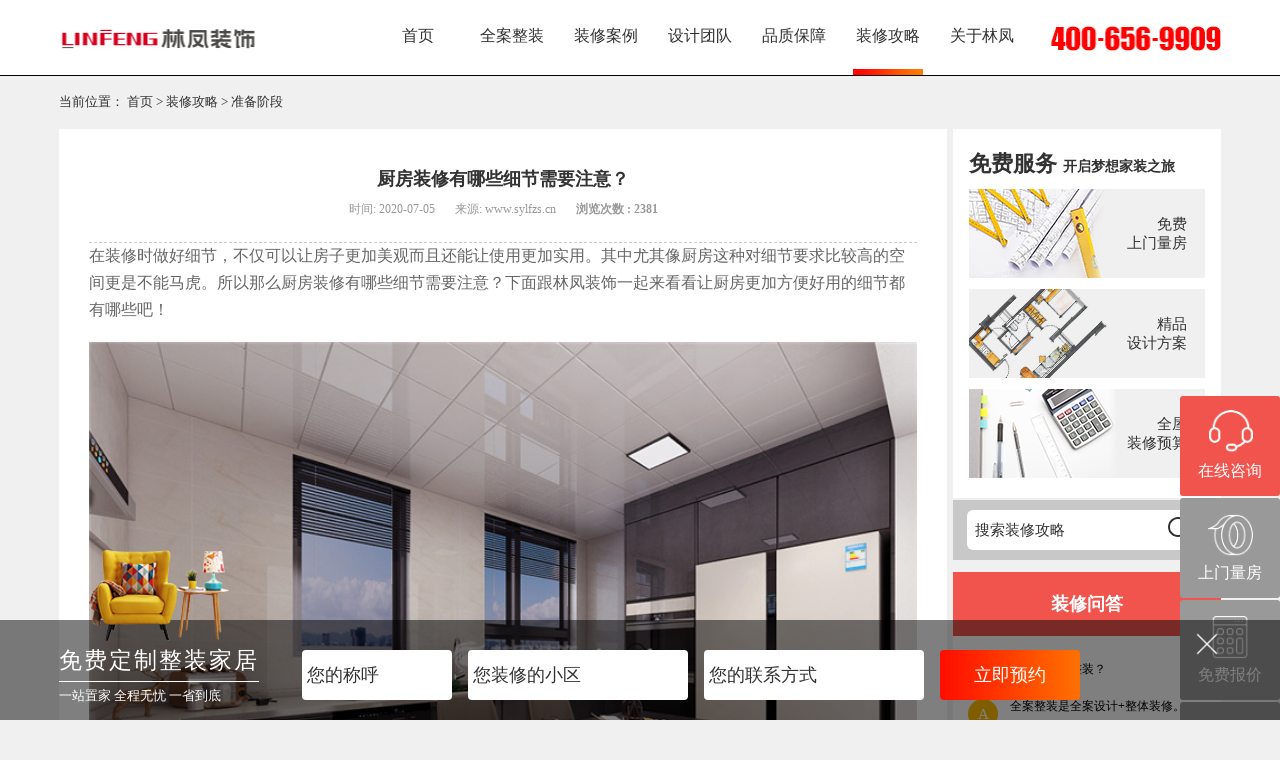

--- FILE ---
content_type: text/html;charset=utf-8
request_url: http://www.sylfzs.cn/article/detail-1045
body_size: 254221
content:
<!DOCTYPE html>
<html>
    <head>
        <meta charset="UTF-8">
<meta http-equiv="X-UA-Compatible" content="IE=edge,chrome=1">
<meta name="format-detection" content="telephone=no">
<title>厨房装修有哪些细节需要注意？-林凤装饰</title>
<meta name="keywords" content="厨房装修有哪些细节需要注意, 厨房装修需要注意什么, 厨房装修技巧, 厨房装修动线如何布局, 厨房橱柜如何设计更合理, 厨房地柜设计需要注意什么, 厨房台面如何选择,"/>
<meta name="description" content="在装修时做好细节，不仅可以让房子更加美观而且还能让使用更加实用。其中尤其像厨房这种对细节要求比较高的空间更是不能马虎。所以那么厨房装修有哪些细节需要注意？"/>
<link rel="shortcut icon" href="/img/ico.ico"/>
<link rel="stylesheet" href="/www/theme/web/css/style.css"/>
<!--<link rel="stylesheet" href="https://cdnjs.cloudflare.com/ajax/libs/csshake/1.5.3/csshake.css" integrity="sha512-U+t1HnuzNoYKrY8jgoth6WdWgNOWqwAmMBuZQb0byXnBzwHA7SobkummDUKT3Mw5QYjB4lhBc43dUlDMNrWy9Q==" crossorigin="anonymous" />-->

<script src="/www/theme/web/js/jquery-1.9.1.js"></script>
<script src="/www/theme/web/js/jquery.SuperSlide.2.1.1.js"></script>
<script src="/www/theme/web/js/laydate/laydate.js"></script>
<script src="/www/lib/jquery.form.min.js"></script>

<script src="/www/static/common.js"></script>
<script>
    if(window.screen.availWidth<768){
    //移动端
        location.href ="http://m.sylfzs.cn/";
    }else{
        //PC端
        // location.href ="http://www.sylfzs.cn/";
    }
    // location.reload();
</script>
<style>
    .pc_hb {
        z-index: 9999;
        left: 200px;
        position: fixed;
        top: 0;
    }

    .pc_hb1 {
        z-index: 9999;
        position: fixed;
        top: 13%;
        left: 37%;
    }

    .forms {
        z-index: 99991;
        position: relative;
        top: -291px;
        left: 119px;
    }

    .forms input {
        margin: 8px;
        height: 53px;
        width: 291px;
        border-radius: 8px;
    }
    .x1{
        width: 28px;
        height: 33px;
        z-index: 99991;
        position: relative;
        top: 47px;
        left: 549px;
        font-size: 25px;
    }
    .x111{
        width: 55px;
        height: 56px;
        z-index: 99995555;
        position: fixed;
        top: 115px;
        left: 270px;
        font-size: 25px;
        display: none;
    }

    .x11{
        width: 28px;
        height: 33px;
        z-index: 999912;
        /* border: 1px solid red; */
        position: relative;
        left: 160px;
        top: -206px;

    }

    .pc_bao {
        display: none;
    }
    .btn{
        height: 55px;
        width: 287px;
        margin-top: 12px;
        margin-left: 11px;
        border-radius: 8px;
        font-size: 25px;
        color: #9e753f;
        background: linear-gradient(to top, #fdc152, #fff);
    }
    
    
    @keyframes shake-rotate {
  0% {
    transform: translate(0, 0) rotate(40deg);
}

50% {
    transform: translate(0, 0) rotate(-40deg);
}
100% {
    transform: translate(0, 0) rotate(40deg);
}}
    
</style>
<!--<img class="x111 shake shake-constant shake-rotate dib" style=" animation-duration: 949ms;" src="/www/theme/web/pick/pppick.png" alt="">-->
<!--<div class='pc_hb'>-->
<!--    <img style="    width: 188px;-->
<!--    height: 311px;" src="/www/theme/web/pick/pcpick.png" alt=""/>-->

<!--    <div class="x11"> </div>-->
<!--</div>-->
<div class='pc_bao'>
    <div  class='pc_hb1'>
        <div class="x1"> </div>
        <img  src="/www/theme/web/pick/pcpicks.png" alt=""/>
        <form class="forms fsubmit" action="/form" method="post">
            <input type="text" name="name" placeholder="请输入您的称呼" /> <br/>
            <input type="text" name="phone" placeholder="请输入电话号码" /> <br/>
            <input type="hidden" name="type" value="3" />
            <button class="btn" type="submit">立即领取</button>
        </form>
    </div>
</div>
<script>

  

    $('.pc_hb').click(function () {
        $('.pc_bao').css('display', 'block')
    })
    $('.x1').click(function () {
        $('.pc_bao').css('display', 'none')

    })
    $('.x11').click(function () {
        $('.pc_hb').css('display', 'none');
        $('.pc_hb1').css('display', 'none')
        $('.x111').css('display', 'block');
    })

    $('.x111').click(function () {
        $('.pc_hb1').css('display', 'block')
        $('.pc_bao').css('display', 'block')
    })
</script>


        <link rel="stylesheet" type="text/css" href="/www/theme/web/css/iconfont.css" />
        <link rel="stylesheet" type="text/css" href="/www/theme/web/css/styles.css" />
    </head>
    <body style="background-color: #f0f0f0;">
        <!--侧边栏-->
<div class="side">
    <ul>
        <li>
            <a href="https://uclient.yunque360.com/frame.html?company_id=ck4b1vg48gbl54&sid=4188039854576433" rel="nofollow" target="_blank">
                <img src="/www/theme/web/img/icon09s.png" alt="在线咨询" />
                <p>在线咨询</p>
            </a>
        </li>
        <li><!--点击链接商务通-->
            <a href="https://uclient.yunque360.com/frame.html?company_id=ck4b1vg48gbl54&sid=4188039854576433" rel="nofollow" target="_blank">
                <img src="/www/theme/web/img/icon07s.png" alt="上门量房" />
                <p>上门量房</p>
            </a>
        </li>
        <li><!--点击链接商务通-->
            <a href="javascript:void(0);" class="pop-btn" data-dlg="baojia">
                <img src="/www/theme/web/img/icon05s.png" alt="免费报价" />
                <p>免费报价</p>
            </a>
        </li>
        <li><img src="/www/theme/web/img/icon10s.png" alt="icon10s.png" class="wxImg" />
            <div class="wx">
                <p>官方微信</p>
                <b><img src="/www/upload/site/2018/0612/20180612104735433792.jpg" alt="20180612104735433792.jpg" /></b>
            </div>
        </li>
        <li class="side-fh"><img src="/www/theme/web/img/top.png" alt="top.png" /> </li>
    </ul>
</div>
<!--底部浮动-->
<div class="foot-fixed">
    <div class="foot-fixed-min">
        <img src="/www/theme/web/img/foot-float-min.png" alt="立即预约" />
        <span class="hides">立即预约</span>
    </div>
    <div class="foot-fixed-big">
        <div class="box">
            <img src="/www/theme/web/img/foot-float.png" alt="免费定制整装家居" class="foot-float-pic" />
            <div class="foot-float-lf">
                <p>免费定制整装家居</p>
                <span>一站置家 全程无忧 一省到底</span>
            </div>
            <div class="foot-float-rg">
                <form action="/form" method="post" class="fsubmit">
                    <input type="text" name="name" value="" placeholder="您的称呼" />
                    <input type="text" name="address" value="" placeholder="您装修的小区" />
                    <input type="text" name="phone" value="" placeholder="您的联系方式" />
                    <input type="hidden" name="type" value="1" />
                    <input type="submit" value="立即预约" placeholder="" />
                </form>
            </div>
            <img src="/www/theme/web/img/hide.png" alt="hide.png" class="hide" />
        </div>
    </div>
</div>
<div class="mask" id="pop-mask"></div>
<div class="pop-form" id="pop-form"></div>
<!--导航-->
<div class="header">
        <!--nav start-->
    <div class="header-nav ">
        <div class="box">
            <div class="logo">
                <a href="/"><img src="/www/upload/site/2023/1028/20231028160059941242.jpg" alt="未标题-2.jpg" /></a>
            </div>
            <div class="nav-box">
                <ul>
                                            <li>
                            <a href="/">首页</a>
                                                    </li>
                                            <li>
                            <a href="/zhengzhuang">全案整装</a>
                                                    </li>
                                            <li>
                            <a href="/cases/index">装修案例</a>
                                                            <div class="second-nav">
                                    <div class="box">
                                        <div class="second-content">
                                            <ul class="second-ul">
                                                <li>
                                                    <p><a href="/cases/index">空间 ></a></p>
                                                    <div class="third-nav">
                                                                                                                        <span>
                                                                    <a href="/cases/index-room-89">客厅</a>
                                                                </span>
                                                                                                                            <span>
                                                                    <a href="/cases/index-room-90">餐厅</a>
                                                                </span>
                                                                                                                            <span>
                                                                    <a href="/cases/index-room-91">卧室</a>
                                                                </span>
                                                                                                                            <span>
                                                                    <a href="/cases/index-room-92">卫生间</a>
                                                                </span>
                                                                                                                            <span>
                                                                    <a href="/cases/index-room-93">厨房</a>
                                                                </span>
                                                                                                                            <span>
                                                                    <a href="/cases/index-room-94">阳台</a>
                                                                </span>
                                                                                                                </div>
                                                </li>
                                                <li>
                                                    <p><a href="/cases/index">风格 ></a></p>
                                                    <div class="third-nav">
                                                                                                                        <span>
                                                                    <a href="/cases/index-style-75">现代简约</a>
                                                                </span>
                                                                                                                            <span>
                                                                    <a href="/cases/index-style-76">北欧</a>
                                                                </span>
                                                                                                                            <span>
                                                                    <a href="/cases/index-style-80">美式</a>
                                                                </span>
                                                                                                                            <span>
                                                                    <a href="/cases/index-style-86">港式</a>
                                                                </span>
                                                                                                                            <span>
                                                                    <a href="/cases/index-style-124">轻奢</a>
                                                                </span>
                                                                                                                            <span>
                                                                    <a href="/cases/index-style-78">新中式</a>
                                                                </span>
                                                                                                                </div>
                                                </li>
                                                <li>
                                                    <p><a href="/cases/index">户型 ></a></p>
                                                    <div class="third-nav">
                                                                                                                        <span>
                                                                    <a href="/cases/index-type-29">一居</a>
                                                                </span>
                                                                                                                            <span>
                                                                    <a href="/cases/index-type-30">二居</a>
                                                                </span>
                                                                                                                            <span>
                                                                    <a href="/cases/index-type-31">三居</a>
                                                                </span>
                                                                                                                            <span>
                                                                    <a href="/cases/index-type-32">四居</a>
                                                                </span>
                                                                                                                            <span>
                                                                    <a href="/cases/index-type-33">五居</a>
                                                                </span>
                                                                                                                            <span>
                                                                    <a href="/cases/index-type-36">复式</a>
                                                                </span>
                                                                                                                </div>
                                                </li>
                                            </ul>
                                            <ul class="case-nav-rg">
                                                <li>
                                                    <a href="https://uclient.yunque360.com/frame.html?company_id=ck4b1vg48gbl54&sid=4188039854576433" rel="nofollow" target="_blank">
                                                        <img src="/www/theme/web/img/icon02.png" alt="免费设计" />
                                                        <p>免费设计</p>
                                                    </a>
                                                </li>
                                                <li>
                                                    <a href="https://uclient.yunque360.com/frame.html?company_id=ck4b1vg48gbl54&sid=4188039854576433" rel="nofollow" target="_blank">
                                                        <img src="/www/theme/web/img/icon04.png" alt="整装定制" />
                                                        <p>整装定制</p>
                                                    </a>
                                                </li>
                                                <li>
                                                    <div class="search search-1">
                                                        <form action="/search/cases-1" method="get">
                                                            <input type="text" name="search" placeholder="输入我家小区查询" />
                                                            <input type="submit" value="" name="">
                                                        </form>
                                                    </div>
                                                    <p>热门搜索：
                                                                                                                    <a href="/search/cases-1?search=%E5%A5%89%E5%A4%A9%E4%B9%9D%E9%87%8C">奉天九里</a>
                                                            、                                                            <a href="/search/cases-1?search=%E4%B8%AD%E6%B5%B7%E5%92%8C%E5%B9%B3%E4%B9%8B%E9%97%A8">中海和平之门</a>
                                                            、                                                            <a href="/search/cases-1?search=%E6%B5%A6%E6%B1%9F%E8%8B%91">浦江苑</a>
                                                                                                                </p>
                                                </li>
                                            </ul>
                                        </div>
                                    </div>
                                </div>
                                                    </li>
                                            <li>
                            <a href="/designer/index">设计团队</a>
                                                            <div class="second-nav" >
                                    <div class="box">
                                        <div class="second-content">
                                            <ul class="second-ul">
                                                <li>
                                                    <p><a href="/designer/index">风格 ></a></p>
                                                    <div class="third-nav">
                                                                                                                        <span>
                                                                    <a href="/designer/index-style-75">现代简约</a>
                                                                </span>
                                                                                                                            <span>
                                                                    <a href="/designer/index-style-76">北欧</a>
                                                                </span>
                                                                                                                            <span>
                                                                    <a href="/designer/index-style-80">美式</a>
                                                                </span>
                                                                                                                            <span>
                                                                    <a href="/designer/index-style-86">港式</a>
                                                                </span>
                                                                                                                            <span>
                                                                    <a href="/designer/index-style-124">轻奢</a>
                                                                </span>
                                                                                                                            <span>
                                                                    <a href="/designer/index-style-78">新中式</a>
                                                                </span>
                                                                                                                </div>
                                                </li>
                                                <li>
                                                    <p><a href="/designer/index">户型 ></a></p>
                                                    <div class="third-nav">
                                                                                                                        <span>
                                                                    <a href="/designer/index-type-29">一居</a>
                                                                </span>
                                                                                                                            <span>
                                                                    <a href="/designer/index-type-30">二居</a>
                                                                </span>
                                                                                                                            <span>
                                                                    <a href="/designer/index-type-31">三居</a>
                                                                </span>
                                                                                                                            <span>
                                                                    <a href="/designer/index-type-32">四居</a>
                                                                </span>
                                                                                                                            <span>
                                                                    <a href="/designer/index-type-33">五居</a>
                                                                </span>
                                                                                                                            <span>
                                                                    <a href="/designer/index-type-36">复式</a>
                                                                </span>
                                                                                                                </div>
                                                </li>
                                            </ul>
                                            <ul class="design-nav-rg">
                                                <li>
                                                    <img src="/www/theme/web/img/design-sjmx.png" alt="设计明星" />
                                                </li>
                                                                                                    <li>
                                                        <a href="/designer/detail-256">
                                                            <img src="/www/upload/designer/2021/0611/20210611170021860617_avatar.png" alt="肖婷婷" />
                                                        </a>
                                                    </li>
                                                                                                    <li>
                                                        <a href="/designer/detail-52">
                                                            <img src="/www/upload/designer/2021/0421/20210421095012856806_avatar.png" alt="吴勇" />
                                                        </a>
                                                    </li>
                                                                                                    <li>
                                                        <a href="/designer/detail-229">
                                                            <img src="/www/upload/designer/2021/0421/20210421093607879209_avatar.png" alt="陆旭" />
                                                        </a>
                                                    </li>
                                                                                                    <li>
                                                        <a href="/designer/detail-190">
                                                            <img src="/www/upload/designer/2021/0421/20210421093524195576_avatar.png" alt="齐逢辉" />
                                                        </a>
                                                    </li>
                                                                                            </ul>
                                        </div>
                                    </div>
                                </div>
                                                    </li>
                                            <li>
                            <a href="/guarantee/huipai">品质保障</a>
                                                            <div class="second-nav" >
                                    <div class="box">
                                        <div class="second-content">
                                            <ul class="ul-third">
                                                                                                    <li>
                                                        <a href="/guarantee/huipai">
                                                            <span class="pz-span">
                                                                <img src="/www/upload/site/2018/0613/20180613111939766320.png" alt="徽派工艺" />
                                                            </span>
                                                            <div class="pz-item">
                                                                <p>徽派工艺</p>
                                                                <span>极致匠心精筑幸福家</span>
                                                            </div>
                                                        </a>
                                                    </li>
                                                                                                    <li>
                                                        <a href="/guarantee/tuandui">
                                                            <span class="pz-span">
                                                                <img src="/www/upload/site/2018/0613/20180613111939327032.png" alt="自有团队" />
                                                            </span>
                                                            <div class="pz-item">
                                                                <p>自有团队</p>
                                                                <span>规范化施工质量过硬</span>
                                                            </div>
                                                        </a>
                                                    </li>
                                                                                                    <li>
                                                        <a href="/guarantee/service">
                                                            <span class="pz-span">
                                                                <img src="/www/upload/site/2018/0613/20180613111939334036.png" alt="全程跟踪服务" />
                                                            </span>
                                                            <div class="pz-item">
                                                                <p>全程跟踪服务</p>
                                                                <span>解放身心装修0烦恼</span>
                                                            </div>
                                                        </a>
                                                    </li>
                                                                                                    <li>
                                                        <a href="/guarantee/material">
                                                            <span class="pz-span">
                                                                <img src="/www/upload/site/2018/0613/20180613111939692602.png" alt="大牌主材" />
                                                            </span>
                                                            <div class="pz-item">
                                                                <p>大牌主材</p>
                                                                <span>一站购齐省心更省钱</span>
                                                            </div>
                                                        </a>
                                                    </li>
                                                                                                    <li>
                                                        <a href="/guarantee/space">
                                                            <span class="pz-span">
                                                                <img src="/www/upload/site/2018/0613/20180613111939587243.png" alt="超大体验馆" />
                                                            </span>
                                                            <div class="pz-item">
                                                                <p>超大体验馆</p>
                                                                <span>硬装软装需求全覆盖</span>
                                                            </div>
                                                        </a>
                                                    </li>
                                                                                            </ul>
                                        </div>
                                    </div>
                                </div>
                                                    </li>
                                            <li class="active">
                            <a href="/article/index-2">装修攻略</a>
                                                    </li>
                                            <li>
                            <a href="/about/brand">关于林凤</a>
                                                    </li>
                                    </ul>
                <span class="tel">
                    <img src="/www/upload/site/2019/1002/20191002162912896343.jpg" alt="未标题-1.jpg">
                </span>
            </div>
        </div>
    </div>
    <div class="header-barce"></div>
</div>        <!--当前页-->
        <div class="page-position box">
            <p>当前位置：  <a href="/">首页</a>
            >  <a href="/article/index-2">装修攻略</a>
            >  <a href="/article/index-13">准备阶段</a>
    </p>        </div>
        <div class="jx-content">
            <div class="center" style="margin-bottom: 50px;">
                <div class="box jx-box">
                    <div class="designer-case">
                        <div class="jx-news-x">
                            <h3>厨房装修有哪些细节需要注意？</h3>
                            <h4>时间: 2020-07-05<span>来源: www.sylfzs.cn</span><strong>浏览次数 : 2381</strong></h4>
                            <p>
	<span style="font-size:16px;">在装修时做好细节，不仅可以让房子更加美观而且还能让使用更加实用。其中尤其像厨房这种对细节要求比较高的空间更是不能马虎。所以那么厨房装修有哪些细节需要注意？下面跟林凤装饰一起来看看让厨房更加方便好用的细节都有哪些吧！</span> 
</p>
<p style="text-align:center;">
	<img src="/www/upload/article/2020/0705/20200705134442368587.jpg" title="餐厨一体式设计装修效果图" alt="餐厨一体式设计装修效果图" width="400" height="300" align="" /> 
</p>
<p style="text-align:center;">
	（图为餐厨一体式设计装修效果图）
</p>
<p style="text-align:left;">
	<span style="font-size:16px;">在装修时不管什么样的厨房，想要厨房好用的首要条件就是动线合理，通常来说厨房的做菜动线为：<span style="color:#E53333;">从冰箱取用食材→水槽洗菜→切菜→炒菜→起锅上菜</span>，如果想要厨房使用方便，那么在装修时厨房的冰箱、水槽、灶台等就要按照动线合理规划，并且越流畅越方便。在装修时对于家里业主有一定身高差的家庭，<span style="color:#E53333;">在设计厨房台面时高度要以做饭频率高的人身高为标准选</span><span style="color:#E53333;">择</span>，如果<span style="color:#E53333;">二人做饭频率差不多则建议按照高个子的标准来做，因为身高低可以通过垫东西弥补，而个子高则不行</span>。</span> 
</p>
<p style="text-align:center;">
	<img src="/www/upload/article/2020/0705/20200705134447228125.jpg" title="美式风格厨房吊柜设计装修效果图" alt="美式风格厨房吊柜设计装修效果图" width="400" height="378" align="" /> 
</p>
<p style="text-align:center;">
	（图为美式风格厨房吊柜设计装修效果图）
</p>
<p style="text-align:left;">
	<span style="font-size:16px;">在装修时厨房的<span style="color:#E53333;">吊柜一般建议最好做到顶</span>，虽然吊柜做的太高取用不方便，但是如果不做到顶就要解决顶部的积灰问题会更加麻烦。另外如果家里选择的是燃气热水器，可以根据当地政策考虑是否需要做到吊柜之内。此外对于橱柜的地柜设计来说，在装修时<span style="color:#E53333;">可以空出一部分空间用来放一些不需要放在冰箱内的食材</span>等。</span> 
</p>
<p style="text-align:center;">
	<img src="/www/upload/article/2020/0705/20200705134453247845.jpg" title="轻奢风格厨房台面设计装修效果图" alt="轻奢风格厨房台面设计装修效果图" width="400" height="216" align="" /> 
</p>
<p style="text-align:center;">
	（图为轻奢风格厨房台面设计装修效果图）
</p>
<p style="text-align:left;">
	<span style="font-size:16px;">在厨房装修时多数的业主为了方便搭配都会选择白色的石英石台面，但是由于石英石的性质原因容易出现渗污影响美观性，所以对于台面颜色的选择上可以考虑<span style="color:#E53333;">用深色台面</span>。再有就是为了防止水槽的水流到橱柜里，<span style="color:#E53333;">在装修时还要做挡水条来防止水流问题</span>。另外如果吊柜和地柜之间的墙面上我们也可以<span style="color:#E53333;">通过做一些挂钩等收纳用品来辅助收纳，让台面更加整洁美观</span>。还有就是在装修时建议在<span style="color:#E53333;">水槽做抽拉龙头，方便打扫台面餐具清洗</span>等都非常方便。</span> 
</p>
<p style="text-align:center;">
	<img src="/www/upload/article/2020/0705/20200705134459595604.jpg" title="美式风格厨房开放式设计装修效果图" alt="美式风格厨房开放式设计装修效果图" width="400" height="270" align="" /> 
</p>
<p style="text-align:center;">
	（图为美式风格厨房开放式设计装修效果图）
</p>
<p style="text-align:left;">
	<span style="font-size:16px;">在厨房装修时虽然空调不是厨房的专用电器，但是<span style="color:#E53333;">在条件允许的条件下还是可以考虑在厨房安装空调的</span>，因为夏天在厨房做饭要面对很高的温度，所以安装空调是非常有必要的。另外多数的厨房电器都是嵌入式的设计，所以在装修时要提前规划设计相关电器的摆放和位置。还有就是如果想购买洗碗机的话，可以根据需求选择，一般只洗碗的话可以考虑水槽洗碗机，<span style="color:#E53333;">如果想要洗一些大件的锅之类的炊具则需要购买大型洗碗机</span>。需要注意的是如果厨房中有<span style="color:#E53333;">电水壶或者电饭锅等经常需要插拔的电器，在装修时可以考虑选择带开关的插座</span>，因为这样可以有效避免经常插拔电器。对于<span style="color:#E53333;">水槽下方的位置建议留有一个插座以便安装净水器和垃圾处理器使用。</span></span> 
</p>
<p style="text-align:center;">
	<img src="/www/upload/article/2020/0705/20200705134504623809.jpg" title="轻奢风格厨房装修效果图" alt="轻奢风格厨房装修效果图" width="400" height="300" align="" /> 
</p>
<p style="text-align:center;">
	（图为轻奢风格厨房装修效果图）
</p>
<p style="text-align:left;">
	<span style="font-size:16px;">以上就是小编关于厨房装修有哪些细节需要注意的讲解，希望能帮助各位业主改善自己的厨房设计，让厨房更加方便好用。其实在装修时很多好用的空间设计，都是根据自身需求进行个性化的设计而来，所以对于经验不足的业主来说<a href="http://www.sylfzs.cn/article/detail-143" target="_blank">全包装修</a>或许更合适一些，在设计时我们一定要根据自身习惯出发才能获得更好的装修效果。</span> 
</p><!--<div class="jx-share">-->
<!--    <p>分享：</p>-->
<!--    <div class="bdsharebuttonbox">-->
<!--    	<a href="#" class="bds_more" data-cmd="more"></a>-->
<!--	<a href="#" class="bds_qzone" data-cmd="qzone"></a>-->
<!--	<a href="#" class="bds_tsina" data-cmd="tsina"></a>-->
	<!--<a href="#" class="bds_tqq" data-cmd="tqq"></a>-->
<!--	<a href="#" class="bds_renren" data-cmd="renren"></a>-->
<!--	<a href="#" class="bds_weixin" data-cmd="weixin"></a>-->
        <!--<img data-cmd="more" style="float:left;width:24px;height:24px;margin-right:7px;margin-bottom:0;" src="/www/theme/web/img/btn-icon1.gif" />
<!--        <img data-cmd="qzone" style="float:left;width:24px;height:24px;margin-right:7px;margin-bottom:0;" src="/www/theme/web/img/btn-icon2.gif" />-->
<!--        <img data-cmd="tsina" style="float:left;width:24px;height:24px;margin-right:7px;margin-bottom:0;" src="/www/theme/web/img/btn-icon3.gif" />-->
<!--        <img data-cmd="renren" style="float:left;width:24px;height:24px;margin-right:7px;margin-bottom:0;" src="/www/theme/web/img/btn-icon5.gif" />-->
<!--        <img data-cmd="weixin" style="float:left;width:24px;height:24px;margin-right:7px;margin-bottom:0;" src="/www/theme/web/img/btn-icon6.gif" />-->
<!--    </div>-->
<!--</div>-->
<!--<script>-->
<!--	window._bd_share_config = { "common": { "bdSnsKey": {}, "bdText": "", "bdMini": "2", "bdPic": "", "bdStyle": "0", "bdSize": "16" }, "share": {}, "image": { "viewList": ["qzone", "tsina", "tqq", "renren", "weixin"], "viewText": "分享到：", "viewSize": "16" }, "selectShare": { "bdContainerClass": null, "bdSelectMiniList": ["qzone", "tsina", "tqq", "renren", "weixin"] } };-->
<!--	with(document) 0[(getElementsByTagName('head')[0] || body).appendChild(createElement('script')).src = 'http://bdimg.share.baidu.com/static/api/js/share.js?v=89860593.js?cdnversion=' + ~(-new Date() / 36e5)];-->
<!--</script>-->

<div class="prne">
    <div class="jx-fl">
                    <a href="/article/detail-1044" class="prev">上一篇：卫生间装修都有哪些收纳方式？</a>
                    <a href="/article/detail-1046" class="next">下一篇：卫生间装修时镜柜都有哪些好处？</a>
            </div>
    <div class="jx-fr">
        <a href="/article/index-13" class="iconfont">&#xe6a6;返回列表</a>
    </div>
</div>                        </div>
                        <div class="jx-news-bot">
    <h4>相关文章推荐</h4>
    <strong></strong>
    <ul>
                    <li>
                <a href="/article/detail-2854">
                    <h5>新房装修全包避坑指南，这6个关键事项一定要盯紧</h5>
                    <p>2025-12-09 15:48:50<span>  | </span> 浏览次数：38</p>
                </a>
            </li>
                    <li>
                <a href="/article/detail-2853">
                    <h5>装修省钱攻略，5个核心环实用不踩坑</h5>
                    <p>2025-12-07 15:06:17<span>  | </span> 浏览次数：72</p>
                </a>
            </li>
                    <li>
                <a href="/article/detail-2852">
                    <h5>装修别当冤大头，这4个地方最易踩坑，避坑技巧直接抄</h5>
                    <p>2025-12-06 10:19:53<span>  | </span> 浏览次数：102</p>
                </a>
            </li>
                    <li>
                <a href="/article/detail-2851">
                    <h5>装修别乱花，5个避坑攻略，省钱还少走弯路</h5>
                    <p>2025-12-05 11:09:51<span>  | </span> 浏览次数：107</p>
                </a>
            </li>
                    <li>
                <a href="/article/detail-2850">
                    <h5>老房翻新避坑指南，这3个核心雷区，90%的人都踩过</h5>
                    <p>2025-12-04 16:24:49<span>  | </span> 浏览次数：115</p>
                </a>
            </li>
                    <li>
                <a href="/article/detail-2849">
                    <h5>新房装修这4大要点别踩坑，都是过来人血的教训</h5>
                    <p>2025-12-03 16:29:06<span>  | </span> 浏览次数：145</p>
                </a>
            </li>
                    <li>
                <a href="/article/detail-2847">
                    <h5>装修公司预算报价怎么看？搞懂这4个地方，想坑你都难</h5>
                    <p>2025-12-02 11:32:59<span>  | </span> 浏览次数：187</p>
                </a>
            </li>
                    <li>
                <a href="/article/detail-2846">
                    <h5>6个越用越爽的装修设计，少一个都遗憾</h5>
                    <p>2025-11-30 11:14:22<span>  | </span> 浏览次数：157</p>
                </a>
            </li>
                    <li>
                <a href="/article/detail-2845">
                    <h5>装修别忽略这些实用设计，入住越久越香，整洁又省心</h5>
                    <p>2025-11-29 16:10:33<span>  | </span> 浏览次数：205</p>
                </a>
            </li>
                    <li>
                <a href="/article/detail-2844">
                    <h5>不踩坑不超支，小白直接抄作业</h5>
                    <p>2025-11-28 16:27:35<span>  | </span> 浏览次数：188</p>
                </a>
            </li>
                    <li>
                <a href="/article/detail-2843">
                    <h5>家装全包看似省心？这5个陷阱一定要警惕</h5>
                    <p>2025-11-27 16:59:59<span>  | </span> 浏览次数：202</p>
                </a>
            </li>
                    <li>
                <a href="/article/detail-2842">
                    <h5>四步选出靠谱装修公司，告别增项扯皮</h5>
                    <p>2025-11-26 16:03:41<span>  | </span> 浏览次数：203</p>
                </a>
            </li>
                    <li>
                <a href="/article/detail-2840">
                    <h5>4步选对装修公司，少花钱不返工</h5>
                    <p>2025-11-25 16:25:40<span>  | </span> 浏览次数：186</p>
                </a>
            </li>
                    <li>
                <a href="/article/detail-2839">
                    <h5>装修全流程避坑指南，从开工到入住摸清关键</h5>
                    <p>2025-11-23 11:08:56<span>  | </span> 浏览次数：228</p>
                </a>
            </li>
                    <li>
                <a href="/article/detail-2838">
                    <h5>避开翻新坑，老房焕新少走弯路</h5>
                    <p>2025-11-22 16:50:53<span>  | </span> 浏览次数：224</p>
                </a>
            </li>
                    <li>
                <a href="/article/detail-2837">
                    <h5>新房装修9句口诀，避开80%坑，入住越住越香</h5>
                    <p>2025-11-21 13:40:40<span>  | </span> 浏览次数：215</p>
                </a>
            </li>
                    <li>
                <a href="/article/detail-2836">
                    <h5>装修预算不超支，掌握精准控费技巧</h5>
                    <p>2025-11-20 10:13:24<span>  | </span> 浏览次数：276</p>
                </a>
            </li>
                    <li>
                <a href="/article/detail-2835">
                    <h5>5个隐形装修设计，住3年仍越用越爽</h5>
                    <p>2025-11-19 15:03:18<span>  | </span> 浏览次数：261</p>
                </a>
            </li>
                    <li>
                <a href="/article/detail-2833">
                    <h5>装修别搞太复杂，记住这4个事项，谁也坑不了你</h5>
                    <p>2025-11-18 15:29:16<span>  | </span> 浏览次数：278</p>
                </a>
            </li>
                    <li>
                <a href="/article/detail-2832">
                    <h5>半包装修全攻略，吃透不踩坑不超支</h5>
                    <p>2025-11-16 10:45:00<span>  | </span> 浏览次数：325</p>
                </a>
            </li>
                    <li>
                <a href="/article/detail-2831">
                    <h5>全包装修避坑指南，这6大陷阱90%的人都踩过</h5>
                    <p>2025-11-15 16:29:08<span>  | </span> 浏览次数：321</p>
                </a>
            </li>
                    <li>
                <a href="/article/detail-2830">
                    <h5>装修避坑指南，这8件事一定要亲自盯紧，省心又靠谱</h5>
                    <p>2025-11-14 16:31:13<span>  | </span> 浏览次数：306</p>
                </a>
            </li>
                    <li>
                <a href="/article/detail-2829">
                    <h5>装修选公司，别只看名气，这5点才是关键</h5>
                    <p>2025-11-13 16:59:57<span>  | </span> 浏览次数：292</p>
                </a>
            </li>
                    <li>
                <a href="/article/detail-2828">
                    <h5>装修必看5条干货，90%的人踩过这些坑</h5>
                    <p>2025-11-12 16:36:18<span>  | </span> 浏览次数：339</p>
                </a>
            </li>
                    <li>
                <a href="/article/detail-2826">
                    <h5>二手房要怎么装修？这5个诀窍请收好</h5>
                    <p>2025-11-09 10:20:31<span>  | </span> 浏览次数：327</p>
                </a>
            </li>
                    <li>
                <a href="/article/detail-2825">
                    <h5>新房装修别只盯风格，这些细节才是居住幸福感的关键</h5>
                    <p>2025-11-08 10:44:56<span>  | </span> 浏览次数：318</p>
                </a>
            </li>
                    <li>
                <a href="/article/detail-2824">
                    <h5>装修公司预算报价怎么看？搞懂6大预算板块，想坑你都难</h5>
                    <p>2025-11-07 15:23:52<span>  | </span> 浏览次数：375</p>
                </a>
            </li>
                    <li>
                <a href="/article/detail-2823">
                    <h5>装修必看5个巧思设计，省空间还实用，住10年都不腻</h5>
                    <p>2025-11-06 16:10:25<span>  | </span> 浏览次数：405</p>
                </a>
            </li>
                    <li>
                <a href="/article/detail-2822">
                    <h5>修小白必看，选装修公司避开这3个坑</h5>
                    <p>2025-11-05 10:30:03<span>  | </span> 浏览次数：399</p>
                </a>
            </li>
                    <li>
                <a href="/article/detail-2820">
                    <h5>半包装修全攻略，一篇搞懂不踩坑不超支</h5>
                    <p>2025-11-04 11:23:07<span>  | </span> 浏览次数：431</p>
                </a>
            </li>
                    <li>
                <a href="/article/detail-2819">
                    <h5>装修选全包也别躺平，4个细节盯紧，不花冤枉钱</h5>
                    <p>2025-11-02 16:11:15<span>  | </span> 浏览次数：411</p>
                </a>
            </li>
                    <li>
                <a href="/article/detail-2818">
                    <h5>装修必看9个巧思，省空间还实用，住十年都不腻</h5>
                    <p>2025-11-01 16:19:20<span>  | </span> 浏览次数：433</p>
                </a>
            </li>
                    <li>
                <a href="/article/detail-2817">
                    <h5>装修中这3种做法，早该被淘汰了，谁做谁后悔</h5>
                    <p>2025-10-31 09:16:58<span>  | </span> 浏览次数：464</p>
                </a>
            </li>
                    <li>
                <a href="/article/detail-2816">
                    <h5>装修中这4种做法，早该被淘汰了，谁做谁后悔</h5>
                    <p>2025-10-30 10:32:28<span>  | </span> 浏览次数：456</p>
                </a>
            </li>
                    <li>
                <a href="/article/detail-2815">
                    <h5>二手房要怎么装修？这5个诀窍请收好</h5>
                    <p>2025-10-29 16:09:09<span>  | </span> 浏览次数：424</p>
                </a>
            </li>
                    <li>
                <a href="/article/detail-2813">
                    <h5>新房装修避坑，这3个地方别瞎装，钱花了还不实用</h5>
                    <p>2025-10-28 16:22:48<span>  | </span> 浏览次数：443</p>
                </a>
            </li>
                    <li>
                <a href="/article/detail-2812">
                    <h5>装修报价3大隐形坑，90%业主踩过，看完少花冤枉钱</h5>
                    <p>2025-10-26 10:19:39<span>  | </span> 浏览次数：466</p>
                </a>
            </li>
                    <li>
                <a href="/article/detail-2811">
                    <h5>6个过时装修设计，实则省钱又实用，后悔装晚了</h5>
                    <p>2025-10-25 16:11:14<span>  | </span> 浏览次数：479</p>
                </a>
            </li>
                    <li>
                <a href="/article/detail-2810">
                    <h5>超全装修省钱指南</h5>
                    <p>2025-10-24 15:28:42<span>  | </span> 浏览次数：468</p>
                </a>
            </li>
                    <li>
                <a href="/article/detail-2809">
                    <h5>半包装修避坑指南，这些注意事项别踩雷</h5>
                    <p>2025-10-23 10:40:33<span>  | </span> 浏览次数：495</p>
                </a>
            </li>
                    <li>
                <a href="/article/detail-2808">
                    <h5>全包装修想省钱？这5个实用技巧，帮你少花冤枉钱</h5>
                    <p>2025-10-22 14:52:12<span>  | </span> 浏览次数：462</p>
                </a>
            </li>
                    <li>
                <a href="/article/detail-2806">
                    <h5>装修不踩坑，3大阶段计个关键攻略，小白也能轻松上手</h5>
                    <p>2025-10-21 16:43:25<span>  | </span> 浏览次数：483</p>
                </a>
            </li>
                    <li>
                <a href="/article/detail-2805">
                    <h5>装修公司怎么选？4步避坑指南，新手也能挑对靠谱团队</h5>
                    <p>2025-10-19 12:34:45<span>  | </span> 浏览次数：506</p>
                </a>
            </li>
                    <li>
                <a href="/article/detail-2803">
                    <h5>二手房装修别乱花钱，这5个地方能省则省，实用又靠谱</h5>
                    <p>2025-10-17 14:35:23<span>  | </span> 浏览次数：524</p>
                </a>
            </li>
                    <li>
                <a href="/article/detail-2802">
                    <h5>新房装修别瞎装，这4个细节90%家庭踩坑，返工费白花</h5>
                    <p>2025-10-16 10:57:27<span>  | </span> 浏览次数：542</p>
                </a>
            </li>
                    <li>
                <a href="/article/detail-2801">
                    <h5>装修报价里的隐形坑，这5类隐性成本90%业主都踩过</h5>
                    <p>2025-10-15 12:25:26<span>  | </span> 浏览次数：528</p>
                </a>
            </li>
                    <li>
                <a href="/article/detail-2799">
                    <h5>入住后想当懒人？这4个装修设计一定要用上</h5>
                    <p>2025-10-12 14:06:26<span>  | </span> 浏览次数：613</p>
                </a>
            </li>
                    <li>
                <a href="/article/detail-2798">
                    <h5>曾经过度装修，才明白这4件事没做好</h5>
                    <p>2025-10-11 09:51:02<span>  | </span> 浏览次数：647</p>
                </a>
            </li>
                    <li>
                <a href="/article/detail-2797">
                    <h5>签半包合同前，这4个关键问题不问清，等于白扔钱</h5>
                    <p>2025-10-10 15:15:08<span>  | </span> 浏览次数：614</p>
                </a>
            </li>
                    <li>
                <a href="/article/detail-2796">
                    <h5>全包装修避坑指南，这5个陷阱一定要警惕</h5>
                    <p>2025-10-09 16:32:40<span>  | </span> 浏览次数：722</p>
                </a>
            </li>
                    <li>
                <a href="/article/detail-2795">
                    <h5>装修血泪教训，这5个装修公司的坑一定要避开</h5>
                    <p>2025-10-08 14:45:02<span>  | </span> 浏览次数：642</p>
                </a>
            </li>
                    <li>
                <a href="/article/detail-2794">
                    <h5>手头紧也能装出好家，5个装修省钱避坑攻略</h5>
                    <p>2025-10-07 17:07:28<span>  | </span> 浏览次数：663</p>
                </a>
            </li>
                    <li>
                <a href="/article/detail-2793">
                    <h5>装修别踩坑，这6个细节不注意，入住准后悔</h5>
                    <p>2025-10-06 13:19:04<span>  | </span> 浏览次数：651</p>
                </a>
            </li>
                    <li>
                <a href="/article/detail-2792">
                    <h5>二手房要怎么装修？这5个诀窍请收好</h5>
                    <p>2025-10-05 13:47:19<span>  | </span> 浏览次数：705</p>
                </a>
            </li>
                    <li>
                <a href="/article/detail-2791">
                    <h5>新房装修要做好这5个细节，不然越住越糟心</h5>
                    <p>2025-10-02 15:01:32<span>  | </span> 浏览次数：724</p>
                </a>
            </li>
                    <li>
                <a href="/article/detail-2790">
                    <h5>装修报价单里的隐形陷阱，这5个猫腻让业主多花好几万</h5>
                    <p>2025-10-01 15:51:24<span>  | </span> 浏览次数：718</p>
                </a>
            </li>
                    <li>
                <a href="/article/detail-2789">
                    <h5>6个照抄不踩雷的装修设计，新手也能装出好家</h5>
                    <p>2025-09-30 09:37:29<span>  | </span> 浏览次数：778</p>
                </a>
            </li>
                    <li>
                <a href="/article/detail-2787">
                    <h5>装修别踩坑，一文摸透家装全流程</h5>
                    <p>2025-09-29 16:34:57<span>  | </span> 浏览次数：773</p>
                </a>
            </li>
                    <li>
                <a href="/article/detail-2786">
                    <h5>半包装修避坑指南，这5件事不注意，装完准后悔</h5>
                    <p>2025-09-27 16:43:36<span>  | </span> 浏览次数：779</p>
                </a>
            </li>
                    <li>
                <a href="/article/detail-2785">
                    <h5>全包装修坑太多？这3大陷阱，避坑指南请收好</h5>
                    <p>2025-09-26 11:03:39<span>  | </span> 浏览次数：823</p>
                </a>
            </li>
                    <li>
                <a href="/article/detail-2784">
                    <h5>装修怕踩坑？这4类装修公司才真正信得过</h5>
                    <p>2025-09-25 10:26:55<span>  | </span> 浏览次数：783</p>
                </a>
            </li>
                    <li>
                <a href="/article/detail-2783">
                    <h5>选装修公司别踩坑，这4点一定要盯紧</h5>
                    <p>2025-09-24 15:17:39<span>  | </span> 浏览次数：865</p>
                </a>
            </li>
                    <li>
                <a href="/article/detail-2781">
                    <h5>装修别踩坑，这5点注意事项一定要牢记</h5>
                    <p>2025-09-23 10:00:33<span>  | </span> 浏览次数：1006</p>
                </a>
            </li>
                    <li>
                <a href="/article/detail-2780">
                    <h5>二手房要怎么装修？这5个诀窍请收好</h5>
                    <p>2025-09-21 14:19:19<span>  | </span> 浏览次数：911</p>
                </a>
            </li>
                    <li>
                <a href="/article/detail-2779">
                    <h5>新房装修别踩坑，这6个细节不注意，入住准后悔</h5>
                    <p>2025-09-20 15:09:15<span>  | </span> 浏览次数：898</p>
                </a>
            </li>
                    <li>
                <a href="/article/detail-2778">
                    <h5>装修公司报价单陷阱大揭秘</h5>
                    <p>2025-09-19 15:51:53<span>  | </span> 浏览次数：1023</p>
                </a>
            </li>
                    <li>
                <a href="/article/detail-2777">
                    <h5>装修入住后才发现的6个神设计，实在太香了</h5>
                    <p>2025-09-18 14:49:34<span>  | </span> 浏览次数：865</p>
                </a>
            </li>
                    <li>
                <a href="/article/detail-2776">
                    <h5>挑选装修公司？先看这几个关键特性</h5>
                    <p>2025-09-17 16:47:52<span>  | </span> 浏览次数：887</p>
                </a>
            </li>
                    <li>
                <a href="/article/detail-2774">
                    <h5>签半包装修合同？这5点不注意，可能多花几万冤枉钱</h5>
                    <p>2025-09-16 16:35:07<span>  | </span> 浏览次数：1113</p>
                </a>
            </li>
                    <li>
                <a href="/article/detail-2773">
                    <h5>全包装修避坑指南，这些陷阱千万别踩</h5>
                    <p>2025-09-14 14:59:51<span>  | </span> 浏览次数：1026</p>
                </a>
            </li>
                    <li>
                <a href="/article/detail-2772">
                    <h5>装修公司常用的这4个套路，你遇到过几个</h5>
                    <p>2025-09-13 17:04:32<span>  | </span> 浏览次数：956</p>
                </a>
            </li>
                    <li>
                <a href="/article/detail-2771">
                    <h5>装修必盯，这5个节点不在场，后续麻烦不断</h5>
                    <p>2025-09-12 09:35:24<span>  | </span> 浏览次数：1129</p>
                </a>
            </li>
                    <li>
                <a href="/article/detail-2770">
                    <h5>装修这5个巧妙设计，入住后直呼满意</h5>
                    <p>2025-09-11 15:46:23<span>  | </span> 浏览次数：1073</p>
                </a>
            </li>
                    <li>
                <a href="/article/detail-2769">
                    <h5>二手房装修别踩坑，这5大注意事项帮你省心又省钱</h5>
                    <p>2025-09-10 13:58:02<span>  | </span> 浏览次数：1061</p>
                </a>
            </li>
                    <li>
                <a href="/article/detail-2767">
                    <h5>装修成那些让人头大的烦恼，你中招了吗</h5>
                    <p>2025-09-09 16:48:23<span>  | </span> 浏览次数：1085</p>
                </a>
            </li>
                    <li>
                <a href="/article/detail-2766">
                    <h5>装修报价藏猫腻？这5个隐形陷阱一定要避开</h5>
                    <p>2025-09-07 11:44:11<span>  | </span> 浏览次数：1179</p>
                </a>
            </li>
                    <li>
                <a href="/article/detail-2765">
                    <h5>推荐4个超实用的装修设计</h5>
                    <p>2025-09-06 09:43:11<span>  | </span> 浏览次数：1185</p>
                </a>
            </li>
                    <li>
                <a href="/article/detail-2764">
                    <h5>小户型显大不用愁，这5个装修思路，让空间瞬间扩容</h5>
                    <p>2025-09-05 09:51:41<span>  | </span> 浏览次数：1099</p>
                </a>
            </li>
                    <li>
                <a href="/article/detail-2763">
                    <h5>半包避坑速看，6大套路应对法</h5>
                    <p>2025-09-04 17:08:16<span>  | </span> 浏览次数：1336</p>
                </a>
            </li>
                    <li>
                <a href="/article/detail-2762">
                    <h5>房子装修全包都包括什么？装修小白必看指南</h5>
                    <p>2025-09-03 16:42:34<span>  | </span> 浏览次数：1229</p>
                </a>
            </li>
                    <li>
                <a href="/article/detail-2760">
                    <h5>选装修公司别迷茫，这几点帮你选中好公司</h5>
                    <p>2025-09-02 14:35:40<span>  | </span> 浏览次数：1204</p>
                </a>
            </li>
                    <li>
                <a href="/article/detail-2759">
                    <h5>4个装修技巧，让小家住出大空间既视感</h5>
                    <p>2025-08-31 09:42:38<span>  | </span> 浏览次数：1170</p>
                </a>
            </li>
                    <li>
                <a href="/article/detail-2758">
                    <h5>记住这5点，装修剩下不少</h5>
                    <p>2025-08-30 17:10:52<span>  | </span> 浏览次数：1148</p>
                </a>
            </li>
                    <li>
                <a href="/article/detail-2757">
                    <h5>老房翻新怎么做最省钱？这几个实用技巧帮你省出好几万</h5>
                    <p>2025-08-29 16:56:07<span>  | </span> 浏览次数：1294</p>
                </a>
            </li>
                    <li>
                <a href="/article/detail-2756">
                    <h5>买了二手房要装修？这6点千万别错，否则白花冤枉钱</h5>
                    <p>2025-08-28 16:10:50<span>  | </span> 浏览次数：1195</p>
                </a>
            </li>
                    <li>
                <a href="/article/detail-2755">
                    <h5>新房装修别踩雷，6条避坑经验，帮你省心又省钱</h5>
                    <p>2025-08-27 15:11:21<span>  | </span> 浏览次数：1230</p>
                </a>
            </li>
                    <li>
                <a href="/article/detail-2753">
                    <h5>3招教你看懂预算报价，别再被坑</h5>
                    <p>2025-08-26 16:13:37<span>  | </span> 浏览次数：1150</p>
                </a>
            </li>
                    <li>
                <a href="/article/detail-2752">
                    <h5>5个装修设计，让你家收纳力飙升</h5>
                    <p>2025-08-24 10:34:05<span>  | </span> 浏览次数：1267</p>
                </a>
            </li>
                    <li>
                <a href="/article/detail-2751">
                    <h5>装修7个用过都说好的设计小技巧，实用到爆</h5>
                    <p>2025-08-23 16:22:41<span>  | </span> 浏览次数：1209</p>
                </a>
            </li>
                    <li>
                <a href="/article/detail-2750">
                    <h5>半包装修避坑指南，这4个细节别让装修公司乱收费</h5>
                    <p>2025-08-22 09:54:07<span>  | </span> 浏览次数：1133</p>
                </a>
            </li>
                    <li>
                <a href="/article/detail-2749">
                    <h5>全包装修牢记这6点，不然多花冤枉钱</h5>
                    <p>2025-08-21 15:44:53<span>  | </span> 浏览次数：1130</p>
                </a>
            </li>
                    <li>
                <a href="/article/detail-2748">
                    <h5>90%人被增项、偷工坑过，这份避坑指南照做准没错</h5>
                    <p>2025-08-20 10:30:48<span>  | </span> 浏览次数：1205</p>
                </a>
            </li>
                    <li>
                <a href="/article/detail-2746">
                    <h5>装修这5处千万别省钱，省小钱可能吃大亏，后悔都来不及</h5>
                    <p>2025-08-19 15:26:24<span>  | </span> 浏览次数：1144</p>
                </a>
            </li>
                    <li>
                <a href="/article/detail-2745">
                    <h5>装修必做的6个神设计，入住后越住越省心</h5>
                    <p>2025-08-17 09:38:31<span>  | </span> 浏览次数：1269</p>
                </a>
            </li>
                    <li>
                <a href="/article/detail-2744">
                    <h5>二手房装修和新房装修有哪些不一样</h5>
                    <p>2025-08-16 09:17:41<span>  | </span> 浏览次数：1179</p>
                </a>
            </li>
                    <li>
                <a href="/article/detail-2743">
                    <h5>新房抓好这些细节，颜值高住着真舒服</h5>
                    <p>2025-08-15 16:16:38<span>  | </span> 浏览次数：1196</p>
                </a>
            </li>
                    <li>
                <a href="/article/detail-2742">
                    <h5>装修报价3大坑，装修时一定要注意，别被坑惨了</h5>
                    <p>2025-08-14 15:11:15<span>  | </span> 浏览次数：1245</p>
                </a>
            </li>
                    <li>
                <a href="/article/detail-2741">
                    <h5>被严重低估的5个装修设计，设计师永远不会提</h5>
                    <p>2025-08-13 11:16:39<span>  | </span> 浏览次数：1194</p>
                </a>
            </li>
                    <li>
                <a href="/article/detail-2740">
                    <h5>5个实用装修思路，让入住更舒适</h5>
                    <p>2025-08-12 16:40:13<span>  | </span> 浏览次数：1159</p>
                </a>
            </li>
                    <li>
                <a href="/article/detail-2738">
                    <h5>半包装修水太深？一定要搞懂这几点</h5>
                    <p>2025-08-10 11:51:34<span>  | </span> 浏览次数：1394</p>
                </a>
            </li>
                    <li>
                <a href="/article/detail-2737">
                    <h5>全包装修增项多？教你轻松避开陷阱</h5>
                    <p>2025-08-09 15:23:47<span>  | </span> 浏览次数：1457</p>
                </a>
            </li>
                    <li>
                <a href="/article/detail-2736">
                    <h5>担心装修出问题？记住这4个装修核心步骤</h5>
                    <p>2025-08-08 17:05:56<span>  | </span> 浏览次数：1291</p>
                </a>
            </li>
                    <li>
                <a href="/article/detail-2735">
                    <h5>6个超实用装修设计，照着装准没错</h5>
                    <p>2025-08-07 14:22:25<span>  | </span> 浏览次数：1347</p>
                </a>
            </li>
                    <li>
                <a href="/article/detail-2734">
                    <h5>这些装修翻车案例，都是装修通病，看谁还在乱跟风</h5>
                    <p>2025-08-06 16:11:50<span>  | </span> 浏览次数：1367</p>
                </a>
            </li>
                    <li>
                <a href="/article/detail-2732">
                    <h5>二手房要怎么装修？这5个诀窍请收好</h5>
                    <p>2025-08-05 16:24:45<span>  | </span> 浏览次数：1290</p>
                </a>
            </li>
                    <li>
                <a href="/article/detail-2731">
                    <h5>新房装修材料选择指南</h5>
                    <p>2025-08-03 16:42:11<span>  | </span> 浏览次数：1258</p>
                </a>
            </li>
                    <li>
                <a href="/article/detail-2730">
                    <h5>装修报价清单多对比，不踩坑攻略</h5>
                    <p>2025-08-02 16:52:53<span>  | </span> 浏览次数：1335</p>
                </a>
            </li>
                    <li>
                <a href="/article/detail-2729">
                    <h5>10个躺平式装修设计，懒人也能装出高级感</h5>
                    <p>2025-08-01 12:33:16<span>  | </span> 浏览次数：1329</p>
                </a>
            </li>
                    <li>
                <a href="/article/detail-2728">
                    <h5>装修别瞎作，4个坑让装修不断涨价</h5>
                    <p>2025-07-31 13:52:41<span>  | </span> 浏览次数：1376</p>
                </a>
            </li>
                    <li>
                <a href="/article/detail-2727">
                    <h5>半包装修签合同时，一定要问的问题</h5>
                    <p>2025-07-30 14:25:27<span>  | </span> 浏览次数：1458</p>
                </a>
            </li>
                    <li>
                <a href="/article/detail-2725">
                    <h5>全包装修防坑指南，避开陷阱，装出理想家</h5>
                    <p>2025-07-29 14:53:02<span>  | </span> 浏览次数：1367</p>
                </a>
            </li>
                    <li>
                <a href="/article/detail-2724">
                    <h5>装修最该坚持这5点，否则容易超预算</h5>
                    <p>2025-07-27 10:22:56<span>  | </span> 浏览次数：1233</p>
                </a>
            </li>
                    <li>
                <a href="/article/detail-2723">
                    <h5>这六个装修技巧，学会能省好几万</h5>
                    <p>2025-07-26 10:32:01<span>  | </span> 浏览次数：1293</p>
                </a>
            </li>
                    <li>
                <a href="/article/detail-2722">
                    <h5>装修无非这6步，捋一遍心不慌了</h5>
                    <p>2025-07-25 11:25:50<span>  | </span> 浏览次数：1486</p>
                </a>
            </li>
                    <li>
                <a href="/article/detail-2721">
                    <h5>二手房要怎么装修？这5个诀窍请收好</h5>
                    <p>2025-07-24 14:06:45<span>  | </span> 浏览次数：1323</p>
                </a>
            </li>
                    <li>
                <a href="/article/detail-2719">
                    <h5>新房装修前必知的6点要求</h5>
                    <p>2025-07-23 10:12:49<span>  | </span> 浏览次数：1379</p>
                </a>
            </li>
                    <li>
                <a href="/article/detail-2718">
                    <h5>报价单里的坑，你中招了吗</h5>
                    <p>2025-07-22 15:40:09<span>  | </span> 浏览次数：1294</p>
                </a>
            </li>
                    <li>
                <a href="/article/detail-2717">
                    <h5>坚持了这8个装修设计，好看不说还实用</h5>
                    <p>2025-07-20 10:09:20<span>  | </span> 浏览次数：1332</p>
                </a>
            </li>
                    <li>
                <a href="/article/detail-2716">
                    <h5>装修细节大揭秘，让你少走弯路</h5>
                    <p>2025-07-19 12:38:59<span>  | </span> 浏览次数：1286</p>
                </a>
            </li>
                    <li>
                <a href="/article/detail-2715">
                    <h5>预算低想半包装修？这篇一定要看完</h5>
                    <p>2025-07-18 16:29:46<span>  | </span> 浏览次数：1275</p>
                </a>
            </li>
                    <li>
                <a href="/article/detail-2714">
                    <h5>全包装修增项多，为何还没被淘汰</h5>
                    <p>2025-07-17 10:16:42<span>  | </span> 浏览次数：1501</p>
                </a>
            </li>
                    <li>
                <a href="/article/detail-2712">
                    <h5>揭秘装修公司全套坑人套路，处处是陷阱，业主需警惕</h5>
                    <p>2025-07-16 10:45:54<span>  | </span> 浏览次数：1653</p>
                </a>
            </li>
                    <li>
                <a href="/article/detail-2711">
                    <h5>装修中易忽略的6条细节，照着做准没错</h5>
                    <p>2025-07-15 15:35:01<span>  | </span> 浏览次数：1337</p>
                </a>
            </li>
                    <li>
                <a href="/article/detail-2710">
                    <h5>记住这6个装修技巧，高级感满满</h5>
                    <p>2025-07-13 10:07:41<span>  | </span> 浏览次数：1268</p>
                </a>
            </li>
                    <li>
                <a href="/article/detail-2709">
                    <h5>二手房装修避坑指南，老房翻新这些细节要注意</h5>
                    <p>2025-07-12 16:51:37<span>  | </span> 浏览次数：1301</p>
                </a>
            </li>
                    <li>
                <a href="/article/detail-2708">
                    <h5>新房装修，这6个雷区千万不要踩</h5>
                    <p>2025-07-11 16:37:32<span>  | </span> 浏览次数：1361</p>
                </a>
            </li>
                    <li>
                <a href="/article/detail-2707">
                    <h5>装修报价多对比，轻松避坑有妙招</h5>
                    <p>2025-07-10 16:47:48<span>  | </span> 浏览次数：1393</p>
                </a>
            </li>
                    <li>
                <a href="/article/detail-2706">
                    <h5>6个装修设计确实够实用，提升居住幸福感</h5>
                    <p>2025-07-09 15:34:09<span>  | </span> 浏览次数：1369</p>
                </a>
            </li>
                    <li>
                <a href="/article/detail-2704">
                    <h5>选装修公司，这4个常识能帮你避掉90%的坑</h5>
                    <p>2025-07-08 15:52:37<span>  | </span> 浏览次数：1413</p>
                </a>
            </li>
                    <li>
                <a href="/article/detail-2703">
                    <h5>签订装修半包合同，这些坑千万别踩</h5>
                    <p>2025-07-06 10:40:32<span>  | </span> 浏览次数：1535</p>
                </a>
            </li>
                    <li>
                <a href="/article/detail-2702">
                    <h5>装修不踩坑，省钱小攻略来啦</h5>
                    <p>2025-07-05 17:15:15<span>  | </span> 浏览次数：1452</p>
                </a>
            </li>
                    <li>
                <a href="/article/detail-2701">
                    <h5>装修不踩坑，装修小白省钱省心全攻略</h5>
                    <p>2025-07-04 09:49:17<span>  | </span> 浏览次数：1380</p>
                </a>
            </li>
                    <li>
                <a href="/article/detail-2700">
                    <h5>装修公司怎么选不踩坑？全是干货</h5>
                    <p>2025-07-03 16:41:12<span>  | </span> 浏览次数：1406</p>
                </a>
            </li>
                    <li>
                <a href="/article/detail-2698">
                    <h5>二手房要怎么装修？这5个诀窍请收好</h5>
                    <p>2025-07-02 15:50:42<span>  | </span> 浏览次数：1433</p>
                </a>
            </li>
                    <li>
                <a href="/article/detail-2697">
                    <h5>新房装修别不听劝，这3处不用一步到位</h5>
                    <p>2025-07-01 12:31:53<span>  | </span> 浏览次数：1302</p>
                </a>
            </li>
                    <li>
                <a href="/article/detail-2696">
                    <h5>装修报价单水分多？教你三招拆解套路</h5>
                    <p>2025-06-30 16:27:08<span>  | </span> 浏览次数：1231</p>
                </a>
            </li>
                    <li>
                <a href="/article/detail-2695">
                    <h5>装修最实用的7个设计，来抄作业啦</h5>
                    <p>2025-06-29 09:55:37<span>  | </span> 浏览次数：1461</p>
                </a>
            </li>
                    <li>
                <a href="/article/detail-2694">
                    <h5>装修公司避坑指南，让你装修不再踩雷</h5>
                    <p>2025-06-28 16:36:33<span>  | </span> 浏览次数：1469</p>
                </a>
            </li>
                    <li>
                <a href="/article/detail-2693">
                    <h5>想半包装修预算低？这篇一定要看完</h5>
                    <p>2025-06-27 14:03:37<span>  | </span> 浏览次数：1594</p>
                </a>
            </li>
                    <li>
                <a href="/article/detail-2692">
                    <h5>全包装修增项多，为何还没有被淘汰</h5>
                    <p>2025-06-26 16:06:22<span>  | </span> 浏览次数：1408</p>
                </a>
            </li>
                    <li>
                <a href="/article/detail-2689">
                    <h5>一家好的装修公司，这3点必须要靠谱</h5>
                    <p>2025-06-24 15:26:00<span>  | </span> 浏览次数：1593</p>
                </a>
            </li>
                    <li>
                <a href="/article/detail-2688">
                    <h5>房子装修到底需要注意什么？是时候做个系统全面的总结了</h5>
                    <p>2025-06-22 10:00:14<span>  | </span> 浏览次数：2154</p>
                </a>
            </li>
                    <li>
                <a href="/article/detail-2687">
                    <h5>旧房翻新不动承重墙，也能焕然一新</h5>
                    <p>2025-06-21 10:08:40<span>  | </span> 浏览次数：1695</p>
                </a>
            </li>
                    <li>
                <a href="/article/detail-2686">
                    <h5>新房装修这10个尺寸打死别错，装错哭惨，照着装不踩雷</h5>
                    <p>2025-06-20 14:52:47<span>  | </span> 浏览次数：1565</p>
                </a>
            </li>
                    <li>
                <a href="/article/detail-2685">
                    <h5>装修防忽悠指南，看清真实报价，让每一分钱花得明白</h5>
                    <p>2025-06-19 16:36:24<span>  | </span> 浏览次数：1725</p>
                </a>
            </li>
                    <li>
                <a href="/article/detail-2684">
                    <h5>5条绝不后悔的装修设计，入住后真的省事太多了</h5>
                    <p>2025-06-18 15:44:05<span>  | </span> 浏览次数：1576</p>
                </a>
            </li>
                    <li>
                <a href="/article/detail-2682">
                    <h5>装修总会遇到这些问题，看完少走弯路</h5>
                    <p>2025-06-13 11:33:04<span>  | </span> 浏览次数：1549</p>
                </a>
            </li>
                    <li>
                <a href="/article/detail-2681">
                    <h5>装修选半包不选套餐，原因及注意事项全解析</h5>
                    <p>2025-06-12 16:01:19<span>  | </span> 浏览次数：1663</p>
                </a>
            </li>
                    <li>
                <a href="/article/detail-2679">
                    <h5>一文读懂全包装修，省心背后的利与弊</h5>
                    <p>2025-06-11 15:19:21<span>  | </span> 浏览次数：1570</p>
                </a>
            </li>
                    <li>
                <a href="/article/detail-2678">
                    <h5>装修不踩坑，手把手教你这些装修小技巧</h5>
                    <p>2025-06-10 16:40:08<span>  | </span> 浏览次数：1703</p>
                </a>
            </li>
                    <li>
                <a href="/article/detail-2677">
                    <h5>装修公司选择避坑指南，一眼识破伪口碑</h5>
                    <p>2025-06-08 14:39:12<span>  | </span> 浏览次数：1515</p>
                </a>
            </li>
                    <li>
                <a href="/article/detail-2676">
                    <h5>这些装修巧妙设计真实用，入住后体验超舒适</h5>
                    <p>2025-06-07 15:14:59<span>  | </span> 浏览次数：1690</p>
                </a>
            </li>
                    <li>
                <a href="/article/detail-2674">
                    <h5>二手房装修，尤其需要注意这3点</h5>
                    <p>2025-06-06 16:03:43<span>  | </span> 浏览次数：1485</p>
                </a>
            </li>
                    <li>
                <a href="/article/detail-2673">
                    <h5>新房到手别迷茫，装修起步指南来了</h5>
                    <p>2025-06-05 16:03:53<span>  | </span> 浏览次数：1535</p>
                </a>
            </li>
                    <li>
                <a href="/article/detail-2672">
                    <h5>装修报价单，你真的看懂了吗？小心漏项陷阱</h5>
                    <p>2025-06-04 16:33:15<span>  | </span> 浏览次数：1686</p>
                </a>
            </li>
                    <li>
                <a href="/article/detail-2671">
                    <h5>这6个装修设计，照着装就行，入住越来越爽</h5>
                    <p>2025-06-02 14:16:04<span>  | </span> 浏览次数：1494</p>
                </a>
            </li>
                    <li>
                <a href="/article/detail-2670">
                    <h5>装修公司如何选？这份避坑指南请收好</h5>
                    <p>2025-06-01 09:05:36<span>  | </span> 浏览次数：1687</p>
                </a>
            </li>
                    <li>
                <a href="/article/detail-2669">
                    <h5>一文读懂装修半包，省钱省心的装修模式解析</h5>
                    <p>2025-05-31 14:26:35<span>  | </span> 浏览次数：1645</p>
                </a>
            </li>
                    <li>
                <a href="/article/detail-2668">
                    <h5>新手装修选半包还是全包？看完这篇再决定不迟</h5>
                    <p>2025-05-30 16:37:51<span>  | </span> 浏览次数：1407</p>
                </a>
            </li>
                    <li>
                <a href="/article/detail-2667">
                    <h5>这8个装修技巧真的谁用谁香，后悔没早知道</h5>
                    <p>2025-05-29 16:24:51<span>  | </span> 浏览次数：1637</p>
                </a>
            </li>
                    <li>
                <a href="/article/detail-2666">
                    <h5>装修才懂这6个厨房关键细节，错过真的会后悔</h5>
                    <p>2025-05-28 14:38:54<span>  | </span> 浏览次数：1509</p>
                </a>
            </li>
                    <li>
                <a href="/article/detail-2664">
                    <h5>装修不踩坑，教你选到靠谱装修公司</h5>
                    <p>2025-05-27 16:09:59<span>  | </span> 浏览次数：1582</p>
                </a>
            </li>
                    <li>
                <a href="/article/detail-2663">
                    <h5>二手房简单装修攻略与注意事项，轻松焕新家</h5>
                    <p>2025-05-25 11:41:11<span>  | </span> 浏览次数：1644</p>
                </a>
            </li>
                    <li>
                <a href="/article/detail-2662">
                    <h5>新房装修避坑指南，这些要点一定要牢记</h5>
                    <p>2025-05-24 15:50:28<span>  | </span> 浏览次数：1523</p>
                </a>
            </li>
                    <li>
                <a href="/article/detail-2661">
                    <h5>装修报价单里的10个陷阱，看完再签合同</h5>
                    <p>2025-05-23 16:50:58<span>  | </span> 浏览次数：1522</p>
                </a>
            </li>
                    <li>
                <a href="/article/detail-2660">
                    <h5>装修想躺平？这9个去家务化设计</h5>
                    <p>2025-05-22 11:28:42<span>  | </span> 浏览次数：1654</p>
                </a>
            </li>
                    <li>
                <a href="/article/detail-2659">
                    <h5>家装公司这么选，靠谱又可靠</h5>
                    <p>2025-05-21 16:25:34<span>  | </span> 浏览次数：1570</p>
                </a>
            </li>
                    <li>
                <a href="/article/detail-2657">
                    <h5>把半包研究透了，8个问题问出口，没人敢忽悠你</h5>
                    <p>2025-05-20 16:07:22<span>  | </span> 浏览次数：1520</p>
                </a>
            </li>
                    <li>
                <a href="/article/detail-2656">
                    <h5>一文读懂全包装修，概念优缺点大解析</h5>
                    <p>2025-05-18 11:08:06<span>  | </span> 浏览次数：1632</p>
                </a>
            </li>
                    <li>
                <a href="/article/detail-2655">
                    <h5>装修避坑指南，看完再装少花冤枉钱</h5>
                    <p>2025-05-17 16:44:37<span>  | </span> 浏览次数：1772</p>
                </a>
            </li>
                    <li>
                <a href="/article/detail-2654">
                    <h5>装修必看，这7个要点不注意要吃大亏</h5>
                    <p>2025-05-16 16:18:03<span>  | </span> 浏览次数：1807</p>
                </a>
            </li>
                    <li>
                <a href="/article/detail-2653">
                    <h5>装修省钱技巧大揭秘，这6个地方千万别忽视</h5>
                    <p>2025-05-15 15:18:00<span>  | </span> 浏览次数：1980</p>
                </a>
            </li>
                    <li>
                <a href="/article/detail-2652">
                    <h5>二手房要怎么装修？这5个诀窍请收好</h5>
                    <p>2025-05-14 15:38:10<span>  | </span> 浏览次数：1505</p>
                </a>
            </li>
                    <li>
                <a href="/article/detail-2650">
                    <h5>新房装修必避4大尺寸坑，千万别中招</h5>
                    <p>2025-05-13 14:27:50<span>  | </span> 浏览次数：1510</p>
                </a>
            </li>
                    <li>
                <a href="/article/detail-2649">
                    <h5>装修报价大揭秘，一文看懂钱都花在哪</h5>
                    <p>2025-05-11 10:14:30<span>  | </span> 浏览次数：1626</p>
                </a>
            </li>
                    <li>
                <a href="/article/detail-2648">
                    <h5>业主不要求，设计师永远不提的6个装修设计，花钱少却很高级</h5>
                    <p>2025-05-10 16:59:04<span>  | </span> 浏览次数：1585</p>
                </a>
            </li>
                    <li>
                <a href="/article/detail-2647">
                    <h5>5个装修新思路，再过20年也不过时，简单实用又省钱</h5>
                    <p>2025-05-09 15:20:33<span>  | </span> 浏览次数：1553</p>
                </a>
            </li>
                    <li>
                <a href="/article/detail-2646">
                    <h5>半包装修全解析，装修前必知要点</h5>
                    <p>2025-05-08 15:18:03<span>  | </span> 浏览次数：1944</p>
                </a>
            </li>
                    <li>
                <a href="/article/detail-2645">
                    <h5>全包装修是什么意思？全包装修的优缺点有哪些</h5>
                    <p>2025-05-05 15:44:43<span>  | </span> 浏览次数：1749</p>
                </a>
            </li>
                    <li>
                <a href="/article/detail-2643">
                    <h5>装修前必看7条黄金经验教你避开大坑，错过真的会后悔</h5>
                    <p>2025-05-04 15:22:31<span>  | </span> 浏览次数：1950</p>
                </a>
            </li>
                    <li>
                <a href="/article/detail-2642">
                    <h5>入住两年才知道这几个地方，越用越香谁懂</h5>
                    <p>2025-05-03 16:12:37<span>  | </span> 浏览次数：1641</p>
                </a>
            </li>
                    <li>
                <a href="/article/detail-2641">
                    <h5>装修必看5大施工细节决定你家能住多少年</h5>
                    <p>2025-05-02 15:32:47<span>  | </span> 浏览次数：1824</p>
                </a>
            </li>
                    <li>
                <a href="/article/detail-2640">
                    <h5>二手房翻新建议大集合</h5>
                    <p>2025-05-01 16:09:56<span>  | </span> 浏览次数：1726</p>
                </a>
            </li>
                    <li>
                <a href="/article/detail-2639">
                    <h5>毛坯房装修终极指南，避坑手册一文搞定</h5>
                    <p>2025-04-30 13:29:34<span>  | </span> 浏览次数：1700</p>
                </a>
            </li>
                    <li>
                <a href="/article/detail-2638">
                    <h5>装修报价暗藏玄机？三招教你识别套路</h5>
                    <p>2025-04-25 11:56:45<span>  | </span> 浏览次数：1810</p>
                </a>
            </li>
                    <li>
                <a href="/article/detail-2637">
                    <h5>7个超实用设计技巧，花钱不多还好用</h5>
                    <p>2025-04-24 15:18:22<span>  | </span> 浏览次数：1792</p>
                </a>
            </li>
                    <li>
                <a href="/article/detail-2636">
                    <h5>不想太土，就需要记住这几条装修法则</h5>
                    <p>2025-04-23 15:24:21<span>  | </span> 浏览次数：1767</p>
                </a>
            </li>
                    <li>
                <a href="/article/detail-2635">
                    <h5>半包装修预算低？这些省钱雷区千万别踩</h5>
                    <p>2025-04-22 16:36:31<span>  | </span> 浏览次数：1628</p>
                </a>
            </li>
                    <li>
                <a href="/article/detail-2633">
                    <h5>一文读懂全包装修，省心背后的利与弊</h5>
                    <p>2025-04-20 10:16:19<span>  | </span> 浏览次数：1886</p>
                </a>
            </li>
                    <li>
                <a href="/article/detail-2632">
                    <h5>装修公司怎么选？看完这些你就知道了</h5>
                    <p>2025-04-19 14:10:59<span>  | </span> 浏览次数：1662</p>
                </a>
            </li>
                    <li>
                <a href="/article/detail-2631">
                    <h5>装修公司口碑维护技巧</h5>
                    <p>2025-04-18 15:37:43<span>  | </span> 浏览次数：1898</p>
                </a>
            </li>
                    <li>
                <a href="/article/detail-2630">
                    <h5>装修公司这样选，避坑不踩雷</h5>
                    <p>2025-04-17 14:54:29<span>  | </span> 浏览次数：1727</p>
                </a>
            </li>
                    <li>
                <a href="/article/detail-2629">
                    <h5>旧屋翻新，安全舒适一样不少</h5>
                    <p>2025-04-16 15:36:16<span>  | </span> 浏览次数：1886</p>
                </a>
            </li>
                    <li>
                <a href="/article/detail-2627">
                    <h5>新房装修避坑指南，赶紧码住</h5>
                    <p>2025-04-15 11:33:47<span>  | </span> 浏览次数：1830</p>
                </a>
            </li>
                    <li>
                <a href="/article/detail-2626">
                    <h5>装修报价单明细表怎么做，一文带你看明白</h5>
                    <p>2025-04-13 10:17:57<span>  | </span> 浏览次数：1870</p>
                </a>
            </li>
                    <li>
                <a href="/article/detail-2625">
                    <h5>小众却超好用的装修设计，你get了吗</h5>
                    <p>2025-04-12 09:46:39<span>  | </span> 浏览次数：2225</p>
                </a>
            </li>
                    <li>
                <a href="/article/detail-2624">
                    <h5>装修防坑指南，让装修公司无机可乘</h5>
                    <p>2025-04-11 15:15:06<span>  | </span> 浏览次数：1767</p>
                </a>
            </li>
                    <li>
                <a href="/article/detail-2623">
                    <h5>半包装修陷阱大揭秘，小心别中招</h5>
                    <p>2025-04-10 15:23:21<span>  | </span> 浏览次数：2045</p>
                </a>
            </li>
                    <li>
                <a href="/article/detail-2622">
                    <h5>全包装修省心省力的装修选择</h5>
                    <p>2025-04-09 15:36:16<span>  | </span> 浏览次数：1816</p>
                </a>
            </li>
                    <li>
                <a href="/article/detail-2621">
                    <h5>装修公司踩坑明细大曝光</h5>
                    <p>2025-04-08 14:07:17<span>  | </span> 浏览次数：1837</p>
                </a>
            </li>
                    <li>
                <a href="/article/detail-2619">
                    <h5>装修公司怎么选？这些要点快收藏</h5>
                    <p>2025-04-06 10:00:17<span>  | </span> 浏览次数：1939</p>
                </a>
            </li>
                    <li>
                <a href="/article/detail-2617">
                    <h5>装修公司套路深，这些坑你踩过没</h5>
                    <p>2025-04-05 16:11:40<span>  | </span> 浏览次数：1905</p>
                </a>
            </li>
                    <li>
                <a href="/article/detail-2616">
                    <h5>二手房翻新全攻略，轻松打造理想家</h5>
                    <p>2025-04-04 16:27:40<span>  | </span> 浏览次数：1896</p>
                </a>
            </li>
                    <li>
                <a href="/article/detail-2614">
                    <h5>新房子装修必盯要点，否则后悔莫及</h5>
                    <p>2025-04-03 15:32:16<span>  | </span> 浏览次数：1702</p>
                </a>
            </li>
                    <li>
                <a href="/article/detail-2613">
                    <h5>装修费用如何算？三步教你计算</h5>
                    <p>2025-04-02 14:47:40<span>  | </span> 浏览次数：2318</p>
                </a>
            </li>
                    <li>
                <a href="/article/detail-2611">
                    <h5>入住后才惊觉，这些装修设计华而不实</h5>
                    <p>2025-04-01 11:02:10<span>  | </span> 浏览次数：1981</p>
                </a>
            </li>
                    <li>
                <a href="/article/detail-2610">
                    <h5>小户型装修秘籍，让家大有不同</h5>
                    <p>2025-03-31 14:45:43<span>  | </span> 浏览次数：2026</p>
                </a>
            </li>
                    <li>
                <a href="/article/detail-2609">
                    <h5>装修新趋势，为何越来越多人弃套餐选半包？</h5>
                    <p>2025-03-30 11:40:27<span>  | </span> 浏览次数：2119</p>
                </a>
            </li>
                    <li>
                <a href="/article/detail-2608">
                    <h5>全包装修岂能全是套路</h5>
                    <p>2025-03-29 16:01:08<span>  | </span> 浏览次数：2142</p>
                </a>
            </li>
                    <li>
                <a href="/article/detail-2607">
                    <h5>装修前必知细节，关乎装修质量</h5>
                    <p>2025-03-28 16:46:53<span>  | </span> 浏览次数：2037</p>
                </a>
            </li>
                    <li>
                <a href="/article/detail-2605">
                    <h5>装修那些不必花大钱的地方</h5>
                    <p>2025-03-27 16:24:49<span>  | </span> 浏览次数：1968</p>
                </a>
            </li>
                    <li>
                <a href="/article/detail-2603">
                    <h5>装修公司的那些坑，你知道多少</h5>
                    <p>2025-03-26 15:11:15<span>  | </span> 浏览次数：2025</p>
                </a>
            </li>
                    <li>
                <a href="/article/detail-2602">
                    <h5>老房翻新攻略，这样做再住几年也不后悔</h5>
                    <p>2025-03-25 14:20:18<span>  | </span> 浏览次数：1883</p>
                </a>
            </li>
                    <li>
                <a href="/article/detail-2601">
                    <h5>新房装修避坑指南，全是血泪教训</h5>
                    <p>2025-03-23 10:27:52<span>  | </span> 浏览次数：2250</p>
                </a>
            </li>
                    <li>
                <a href="/article/detail-2600">
                    <h5>装修报价单暗藏玄机？几个步教你看懂装修预算表</h5>
                    <p>2025-03-22 14:30:31<span>  | </span> 浏览次数：2057</p>
                </a>
            </li>
                    <li>
                <a href="/article/detail-2598">
                    <h5>装修设计让美感与实用共绽光彩</h5>
                    <p>2025-03-21 15:03:22<span>  | </span> 浏览次数：1845</p>
                </a>
            </li>
                    <li>
                <a href="/article/detail-2597">
                    <h5>如何识别靠谱装修公司？</h5>
                    <p>2025-03-20 10:31:21<span>  | </span> 浏览次数：2075</p>
                </a>
            </li>
                    <li>
                <a href="/article/detail-2596">
                    <h5>半包装修这些注意事项一定要知道，没人敢忽悠你</h5>
                    <p>2025-03-19 16:20:32<span>  | </span> 浏览次数：2106</p>
                </a>
            </li>
                    <li>
                <a href="/article/detail-2594">
                    <h5>全包装修低价陷阱大揭秘，务必谨慎</h5>
                    <p>2025-03-18 15:31:40<span>  | </span> 浏览次数：2129</p>
                </a>
            </li>
                    <li>
                <a href="/article/detail-2593">
                    <h5>装修这几个地方，千万别踩坑</h5>
                    <p>2025-03-16 09:38:53<span>  | </span> 浏览次数：1994</p>
                </a>
            </li>
                    <li>
                <a href="/article/detail-2592">
                    <h5>手把手教你避坑法，选对装修公司其实不难</h5>
                    <p>2025-03-15 10:47:41<span>  | </span> 浏览次数：1967</p>
                </a>
            </li>
                    <li>
                <a href="/article/detail-2591">
                    <h5>手把手教你找到靠谱装修公司，小白再也不怕被坑啦</h5>
                    <p>2025-03-14 16:17:20<span>  | </span> 浏览次数：2100</p>
                </a>
            </li>
                    <li>
                <a href="/article/detail-2589">
                    <h5>二手房装修这些关键区域出问题必须返工</h5>
                    <p>2025-03-13 14:54:41<span>  | </span> 浏览次数：2084</p>
                </a>
            </li>
                    <li>
                <a href="/article/detail-2587">
                    <h5>装修无从下手？这份指南带你轻松启程</h5>
                    <p>2025-03-12 15:55:07<span>  | </span> 浏览次数：1856</p>
                </a>
            </li>
                    <li>
                <a href="/article/detail-2586">
                    <h5>什么样的装修报价才算合理</h5>
                    <p>2025-03-11 16:33:55<span>  | </span> 浏览次数：2097</p>
                </a>
            </li>
                    <li>
                <a href="/article/detail-2585">
                    <h5>这几个越来越流行的装修设计，再装修时我一定照搬</h5>
                    <p>2025-03-09 10:40:41<span>  | </span> 浏览次数：2039</p>
                </a>
            </li>
                    <li>
                <a href="/article/detail-2584">
                    <h5>内行人装修思路大揭秘，超详细攻略收藏备用</h5>
                    <p>2025-03-08 16:30:36<span>  | </span> 浏览次数：2202</p>
                </a>
            </li>
                    <li>
                <a href="/article/detail-2583">
                    <h5>装修选全包，省心又省力</h5>
                    <p>2025-03-07 16:18:36<span>  | </span> 浏览次数：2061</p>
                </a>
            </li>
                    <li>
                <a href="/article/detail-2582">
                    <h5>半包装修攻略，不可错过的细节</h5>
                    <p>2025-03-06 16:13:33<span>  | </span> 浏览次数：1983</p>
                </a>
            </li>
                    <li>
                <a href="/article/detail-2580">
                    <h5>采光不足，装修设计的隐形杀手</h5>
                    <p>2025-03-05 15:40:13<span>  | </span> 浏览次数：2166</p>
                </a>
            </li>
                    <li>
                <a href="/article/detail-2579">
                    <h5>装修前必知，这些坑千万别踩</h5>
                    <p>2025-03-03 15:08:44<span>  | </span> 浏览次数：2141</p>
                </a>
            </li>
                    <li>
                <a href="/article/detail-2578">
                    <h5>装修不必再焦虑，轻松避坑省心入住</h5>
                    <p>2025-03-02 10:13:25<span>  | </span> 浏览次数：2355</p>
                </a>
            </li>
                    <li>
                <a href="/article/detail-2576">
                    <h5>二手房装修，一定要注意这几点</h5>
                    <p>2025-03-01 09:59:10<span>  | </span> 浏览次数：2119</p>
                </a>
            </li>
                    <li>
                <a href="/article/detail-2575">
                    <h5>新房装修别犯错，这几处百无一用</h5>
                    <p>2025-02-28 10:23:39<span>  | </span> 浏览次数：2233</p>
                </a>
            </li>
                    <li>
                <a href="/article/detail-2574">
                    <h5>装修报价暗藏玄机，小心这些增项陷阱</h5>
                    <p>2025-02-27 16:01:34<span>  | </span> 浏览次数：2028</p>
                </a>
            </li>
                    <li>
                <a href="/article/detail-2572">
                    <h5>那些年，我们追过的丑装修</h5>
                    <p>2025-02-26 14:18:40<span>  | </span> 浏览次数：2281</p>
                </a>
            </li>
                    <li>
                <a href="/article/detail-2571">
                    <h5>装修防套路指南，让你轻松避坑</h5>
                    <p>2025-02-25 15:25:22<span>  | </span> 浏览次数：2158</p>
                </a>
            </li>
                    <li>
                <a href="/article/detail-2570">
                    <h5>半包装修细节大揭秘，让装修质量稳如泰山</h5>
                    <p>2025-02-23 10:08:49<span>  | </span> 浏览次数：2128</p>
                </a>
            </li>
                    <li>
                <a href="/article/detail-2569">
                    <h5>全包装修套路大揭秘，别再当冤大头</h5>
                    <p>2025-02-22 15:47:47<span>  | </span> 浏览次数：2119</p>
                </a>
            </li>
                    <li>
                <a href="/article/detail-2567">
                    <h5>那些被弃用的装修设计，你中招了吗</h5>
                    <p>2025-02-21 15:32:49<span>  | </span> 浏览次数：2042</p>
                </a>
            </li>
                    <li>
                <a href="/article/detail-2566">
                    <h5>装修公司口碑，家装市场的关键影响力</h5>
                    <p>2025-02-20 14:55:50<span>  | </span> 浏览次数：2080</p>
                </a>
            </li>
                    <li>
                <a href="/article/detail-2565">
                    <h5>装修为何要选口碑好的装修公司</h5>
                    <p>2025-02-19 14:13:22<span>  | </span> 浏览次数：2204</p>
                </a>
            </li>
                    <li>
                <a href="/article/detail-2563">
                    <h5>老房子翻新超全攻略，这些细节一定要注意</h5>
                    <p>2025-02-18 11:25:27<span>  | </span> 浏览次数：2233</p>
                </a>
            </li>
                    <li>
                <a href="/article/detail-2562">
                    <h5>新房装修那些不为人知的坑，看完秒省几万块</h5>
                    <p>2025-02-16 09:30:24<span>  | </span> 浏览次数：2150</p>
                </a>
            </li>
                    <li>
                <a href="/article/detail-2561">
                    <h5>装修报价里的增项，装修公司也想让你知道</h5>
                    <p>2025-02-15 16:06:27<span>  | </span> 浏览次数：2186</p>
                </a>
            </li>
                    <li>
                <a href="/article/detail-2559">
                    <h5>盲目跟风的网红陷阱</h5>
                    <p>2025-02-14 15:02:39<span>  | </span> 浏览次数：2259</p>
                </a>
            </li>
                    <li>
                <a href="/article/detail-2556">
                    <h5>半包装修避坑指南，这些细节千万别忽略</h5>
                    <p>2025-02-12 14:01:16<span>  | </span> 浏览次数：2246</p>
                </a>
            </li>
                    <li>
                <a href="/article/detail-2555">
                    <h5>全包装修的预算是怎样组合的？</h5>
                    <p>2025-02-11 10:34:08<span>  | </span> 浏览次数：2450</p>
                </a>
            </li>
                    <li>
                <a href="/article/detail-2554">
                    <h5>装修不踩坑，手把手教你挑靠谱装修公司</h5>
                    <p>2025-02-09 10:15:04<span>  | </span> 浏览次数：2134</p>
                </a>
            </li>
                    <li>
                <a href="/article/detail-2553">
                    <h5>装修公司口碑大揭秘，不看后悔</h5>
                    <p>2025-02-08 09:55:57<span>  | </span> 浏览次数：2330</p>
                </a>
            </li>
                    <li>
                <a href="/article/detail-2552">
                    <h5>装修公司口碑，真的有那么重要吗？</h5>
                    <p>2025-02-07 14:29:39<span>  | </span> 浏览次数：2249</p>
                </a>
            </li>
                    <li>
                <a href="/article/detail-2551">
                    <h5>二手房装修的建议如下</h5>
                    <p>2025-01-21 11:47:41<span>  | </span> 浏览次数：2417</p>
                </a>
            </li>
                    <li>
                <a href="/article/detail-2550">
                    <h5>新房装修注意事项，避免翻车</h5>
                    <p>2025-01-19 15:29:54<span>  | </span> 浏览次数：2259</p>
                </a>
            </li>
                    <li>
                <a href="/article/detail-2549">
                    <h5>装修公司报价的猫腻</h5>
                    <p>2025-01-18 17:01:49<span>  | </span> 浏览次数：2530</p>
                </a>
            </li>
                    <li>
                <a href="/article/detail-2548">
                    <h5>装修设计的基本原则</h5>
                    <p>2025-01-17 14:07:21<span>  | </span> 浏览次数：2442</p>
                </a>
            </li>
                    <li>
                <a href="/article/detail-2547">
                    <h5>找到靠谱装修公司可以从以下几个方面入手</h5>
                    <p>2025-01-16 09:22:42<span>  | </span> 浏览次数：2208</p>
                </a>
            </li>
                    <li>
                <a href="/article/detail-2546">
                    <h5>半包装修不可错过的细节与注意事项</h5>
                    <p>2025-01-15 16:45:18<span>  | </span> 浏览次数：2394</p>
                </a>
            </li>
                    <li>
                <a href="/article/detail-2545">
                    <h5>第一次选全包装修应该注意什么</h5>
                    <p>2025-01-14 10:18:46<span>  | </span> 浏览次数：2301</p>
                </a>
            </li>
                    <li>
                <a href="/article/detail-2544">
                    <h5>不靠谱装修公司的几大特征</h5>
                    <p>2025-01-12 16:35:25<span>  | </span> 浏览次数：2492</p>
                </a>
            </li>
                    <li>
                <a href="/article/detail-2542">
                    <h5>选择口碑好的装修公司需要注意以下几点</h5>
                    <p>2025-01-11 09:56:40<span>  | </span> 浏览次数：2277</p>
                </a>
            </li>
                    <li>
                <a href="/article/detail-2541">
                    <h5>评价装修公司的口碑可以从以下几个方面入手</h5>
                    <p>2025-01-10 15:42:17<span>  | </span> 浏览次数：2611</p>
                </a>
            </li>
                    <li>
                <a href="/article/detail-2540">
                    <h5>以下是关于二手房装修的一些重要建议</h5>
                    <p>2025-01-09 16:20:28<span>  | </span> 浏览次数：2171</p>
                </a>
            </li>
                    <li>
                <a href="/article/detail-2539">
                    <h5>新房装修抓住这几处细节，好看又实用</h5>
                    <p>2025-01-08 15:25:38<span>  | </span> 浏览次数：2152</p>
                </a>
            </li>
                    <li>
                <a href="/article/detail-2538">
                    <h5>装修前要询问报价中的哪些问题？</h5>
                    <p>2025-01-07 10:51:29<span>  | </span> 浏览次数：2172</p>
                </a>
            </li>
                    <li>
                <a href="/article/detail-2537">
                    <h5>这几种装修设计千万别跟风</h5>
                    <p>2025-01-05 11:24:58<span>  | </span> 浏览次数：2131</p>
                </a>
            </li>
                    <li>
                <a href="/article/detail-2536">
                    <h5>沈阳装修公司都有哪些常见的坑</h5>
                    <p>2025-01-04 09:04:40<span>  | </span> 浏览次数：2139</p>
                </a>
            </li>
                    <li>
                <a href="/article/detail-2535">
                    <h5>半包装修都有哪些项目</h5>
                    <p>2025-01-03 09:32:19<span>  | </span> 浏览次数：2461</p>
                </a>
            </li>
                    <li>
                <a href="/article/detail-2534">
                    <h5>全包装修的优势</h5>
                    <p>2025-01-02 11:12:47<span>  | </span> 浏览次数：2253</p>
                </a>
            </li>
                    <li>
                <a href="/article/detail-2533">
                    <h5>关于装修公司合同中如何避坑的一些建议</h5>
                    <p>2024-12-31 10:28:01<span>  | </span> 浏览次数：2231</p>
                </a>
            </li>
                    <li>
                <a href="/article/detail-2532">
                    <h5>为何装修公司的评价普遍不高</h5>
                    <p>2024-12-30 16:25:14<span>  | </span> 浏览次数：2975</p>
                </a>
            </li>
                    <li>
                <a href="/article/detail-2531">
                    <h5>如何判断装修公司口碑的好坏？</h5>
                    <p>2024-12-29 10:02:50<span>  | </span> 浏览次数：2363</p>
                </a>
            </li>
                    <li>
                <a href="/article/detail-2530">
                    <h5>二手房装修为何越来越受欢迎？</h5>
                    <p>2024-12-28 16:20:53<span>  | </span> 浏览次数：2336</p>
                </a>
            </li>
                    <li>
                <a href="/article/detail-2528">
                    <h5>新房装修经验分享</h5>
                    <p>2024-12-27 16:04:59<span>  | </span> 浏览次数：2173</p>
                </a>
            </li>
                    <li>
                <a href="/article/detail-2527">
                    <h5>为什么装修报价的差距会这么大？</h5>
                    <p>2024-12-26 16:46:17<span>  | </span> 浏览次数：2579</p>
                </a>
            </li>
                    <li>
                <a href="/article/detail-2525">
                    <h5>装修设计是多有远见？每个都非常实用</h5>
                    <p>2024-12-25 16:07:44<span>  | </span> 浏览次数：2246</p>
                </a>
            </li>
                    <li>
                <a href="/article/detail-2524">
                    <h5>装修公司根本不会告诉你的一些细节</h5>
                    <p>2024-12-24 15:00:08<span>  | </span> 浏览次数：2286</p>
                </a>
            </li>
                    <li>
                <a href="/article/detail-2523">
                    <h5>半包装修这些细节一定要注意，别再由装修公司增项</h5>
                    <p>2024-12-22 11:01:23<span>  | </span> 浏览次数：2388</p>
                </a>
            </li>
                    <li>
                <a href="/article/detail-2522">
                    <h5>第一次装修选择全包，应该注意哪些问题？</h5>
                    <p>2024-12-21 16:54:54<span>  | </span> 浏览次数：2224</p>
                </a>
            </li>
                    <li>
                <a href="/article/detail-2521">
                    <h5>自装与装修公司，哪种更省钱？</h5>
                    <p>2024-12-20 16:53:46<span>  | </span> 浏览次数：2499</p>
                </a>
            </li>
                    <li>
                <a href="/article/detail-2519">
                    <h5>如何了解一家装修公司的排行</h5>
                    <p>2024-12-19 16:54:27<span>  | </span> 浏览次数：2354</p>
                </a>
            </li>
                    <li>
                <a href="/article/detail-2518">
                    <h5>签完装修合同后发现公司不靠谱，能否单方面解除</h5>
                    <p>2024-12-18 16:48:02<span>  | </span> 浏览次数：2562</p>
                </a>
            </li>
                    <li>
                <a href="/article/detail-2516">
                    <h5>二手房翻新注意事项全解析</h5>
                    <p>2024-12-17 16:27:57<span>  | </span> 浏览次数：2462</p>
                </a>
            </li>
                    <li>
                <a href="/article/detail-2515">
                    <h5>新房装修避坑指南</h5>
                    <p>2024-12-15 11:08:44<span>  | </span> 浏览次数：2515</p>
                </a>
            </li>
                    <li>
                <a href="/article/detail-2514">
                    <h5>装修怕增项？这些装修报价细节你一定得关注</h5>
                    <p>2024-12-14 15:58:28<span>  | </span> 浏览次数：2250</p>
                </a>
            </li>
                    <li>
                <a href="/article/detail-2513">
                    <h5>越用越爽的装修设计，打造理想家居空间</h5>
                    <p>2024-12-13 16:45:50<span>  | </span> 浏览次数：2312</p>
                </a>
            </li>
                    <li>
                <a href="/article/detail-2511">
                    <h5>装修公司常见的那些“坑”</h5>
                    <p>2024-12-12 16:44:03<span>  | </span> 浏览次数：2454</p>
                </a>
            </li>
                    <li>
                <a href="/article/detail-2510">
                    <h5>半包装修一定要记住这6点，这样不会多花钱</h5>
                    <p>2024-12-11 16:29:10<span>  | </span> 浏览次数：2492</p>
                </a>
            </li>
                    <li>
                <a href="/article/detail-2509">
                    <h5>全包装修中的那些坑人项目</h5>
                    <p>2024-12-10 16:05:56<span>  | </span> 浏览次数：2626</p>
                </a>
            </li>
                    <li>
                <a href="/article/detail-2508">
                    <h5>选个装修公司，真的这么难吗？</h5>
                    <p>2024-12-08 11:41:01<span>  | </span> 浏览次数：2509</p>
                </a>
            </li>
                    <li>
                <a href="/article/detail-2507">
                    <h5>找一家靠谱装修公司，这四点一定错不了</h5>
                    <p>2024-12-07 16:32:22<span>  | </span> 浏览次数：2614</p>
                </a>
            </li>
                    <li>
                <a href="/article/detail-2505">
                    <h5>装修为什么要找口碑好的装修公司？</h5>
                    <p>2024-12-06 16:39:11<span>  | </span> 浏览次数：2434</p>
                </a>
            </li>
                    <li>
                <a href="/article/detail-2504">
                    <h5>二手房装修，品质生活不将就</h5>
                    <p>2024-12-05 16:40:23<span>  | </span> 浏览次数：2385</p>
                </a>
            </li>
                    <li>
                <a href="/article/detail-2503">
                    <h5>新房装修省心攻略，只需关注这几个关键环节</h5>
                    <p>2024-12-04 16:17:22<span>  | </span> 浏览次数：2355</p>
                </a>
            </li>
                    <li>
                <a href="/article/detail-2502">
                    <h5>如何判断沈阳装修报价是否合理</h5>
                    <p>2024-12-03 15:59:15<span>  | </span> 浏览次数：2384</p>
                </a>
            </li>
                    <li>
                <a href="/article/detail-2501">
                    <h5>五大装修笑柄，那些让人哭笑不得的通病</h5>
                    <p>2024-12-01 10:34:03<span>  | </span> 浏览次数：2531</p>
                </a>
            </li>
                    <li>
                <a href="/article/detail-2500">
                    <h5>找装修公司不踩坑，这些要点需牢记</h5>
                    <p>2024-11-30 16:39:14<span>  | </span> 浏览次数：2478</p>
                </a>
            </li>
                    <li>
                <a href="/article/detail-2498">
                    <h5>半包装修需警惕的几大坑</h5>
                    <p>2024-11-29 16:20:50<span>  | </span> 浏览次数：2531</p>
                </a>
            </li>
                    <li>
                <a href="/article/detail-2497">
                    <h5>为什么那么多人都会选全包装修？</h5>
                    <p>2024-11-28 15:47:34<span>  | </span> 浏览次数：2367</p>
                </a>
            </li>
                    <li>
                <a href="/article/detail-2496">
                    <h5>如何寻找一家靠谱的装修公司</h5>
                    <p>2024-11-27 16:13:42<span>  | </span> 浏览次数：2400</p>
                </a>
            </li>
                    <li>
                <a href="/article/detail-2494">
                    <h5>教你如何选择装修公司，避免痛苦的抉择</h5>
                    <p>2024-11-26 11:08:10<span>  | </span> 浏览次数：2432</p>
                </a>
            </li>
                    <li>
                <a href="/article/detail-2493">
                    <h5>为何现代人越来越不爱找装修公司？</h5>
                    <p>2024-11-24 10:46:13<span>  | </span> 浏览次数：2411</p>
                </a>
            </li>
                    <li>
                <a href="/article/detail-2492">
                    <h5>二手房装修防墙面开裂攻略</h5>
                    <p>2024-11-23 16:29:10<span>  | </span> 浏览次数：2312</p>
                </a>
            </li>
                    <li>
                <a href="/article/detail-2491">
                    <h5>新房装修后通风半年才能入住？这个说法到底坑了多少人？</h5>
                    <p>2024-11-22 14:50:50<span>  | </span> 浏览次数：2481</p>
                </a>
            </li>
                    <li>
                <a href="/article/detail-2490">
                    <h5>如何看懂装修报价，避免装修公司挖坑</h5>
                    <p>2024-11-21 16:31:39<span>  | </span> 浏览次数：2386</p>
                </a>
            </li>
                    <li>
                <a href="/article/detail-2489">
                    <h5>让人眼前一亮的装修设计灵感</h5>
                    <p>2024-11-20 16:25:10<span>  | </span> 浏览次数：2295</p>
                </a>
            </li>
                    <li>
                <a href="/article/detail-2487">
                    <h5>如何选择装修公司，避免掉坑？</h5>
                    <p>2024-11-19 16:17:53<span>  | </span> 浏览次数：2353</p>
                </a>
            </li>
                    <li>
                <a href="/article/detail-2486">
                    <h5>半包装修全解析及其优势</h5>
                    <p>2024-11-17 09:46:50<span>  | </span> 浏览次数：2400</p>
                </a>
            </li>
                    <li>
                <a href="/article/detail-2485">
                    <h5>全包装修一站式打造理想家居</h5>
                    <p>2024-11-16 15:54:53<span>  | </span> 浏览次数：2455</p>
                </a>
            </li>
                    <li>
                <a href="/article/detail-2482">
                    <h5>装修公司与个人装修队，哪个更胜一筹</h5>
                    <p>2024-11-14 15:26:32<span>  | </span> 浏览次数：2319</p>
                </a>
            </li>
                    <li>
                <a href="/article/detail-2481">
                    <h5>如何找到口碑好的装修公司？</h5>
                    <p>2024-11-13 15:59:01<span>  | </span> 浏览次数：2376</p>
                </a>
            </li>
                    <li>
                <a href="/article/detail-2479">
                    <h5>二手房装修一定要注意这三点</h5>
                    <p>2024-11-12 16:16:04<span>  | </span> 浏览次数：2578</p>
                </a>
            </li>
                    <li>
                <a href="/article/detail-2478">
                    <h5>新房装修一定要记住这9点</h5>
                    <p>2024-11-10 13:45:46<span>  | </span> 浏览次数：2349</p>
                </a>
            </li>
                    <li>
                <a href="/article/detail-2477">
                    <h5>如何看懂装修报价？避免装修公司挖坑</h5>
                    <p>2024-11-09 16:09:59<span>  | </span> 浏览次数：2267</p>
                </a>
            </li>
                    <li>
                <a href="/article/detail-2475">
                    <h5>当初有多火，如今就有多丑的五个装修设计</h5>
                    <p>2024-11-08 16:03:19<span>  | </span> 浏览次数：2320</p>
                </a>
            </li>
                    <li>
                <a href="/article/detail-2474">
                    <h5>靠谱的装修公司真的难寻，原因竟然是这样</h5>
                    <p>2024-11-07 15:58:33<span>  | </span> 浏览次数：2317</p>
                </a>
            </li>
                    <li>
                <a href="/article/detail-2473">
                    <h5>不踩坑的半包装修究竟有多难？</h5>
                    <p>2024-11-06 15:55:55<span>  | </span> 浏览次数：2389</p>
                </a>
            </li>
                    <li>
                <a href="/article/detail-2472">
                    <h5>全包装修的水，真的是太深了</h5>
                    <p>2024-11-05 15:45:01<span>  | </span> 浏览次数：2262</p>
                </a>
            </li>
                    <li>
                <a href="/article/detail-2471">
                    <h5>坚持这几点再去装修公司，都是过来人的经验</h5>
                    <p>2024-11-03 10:35:04<span>  | </span> 浏览次数：2466</p>
                </a>
            </li>
                    <li>
                <a href="/article/detail-2470">
                    <h5>如何分辨装修公司口碑排行</h5>
                    <p>2024-11-02 16:21:08<span>  | </span> 浏览次数：2268</p>
                </a>
            </li>
                    <li>
                <a href="/article/detail-2469">
                    <h5>如何评价与选择一家装修公司</h5>
                    <p>2024-11-01 16:03:25<span>  | </span> 浏览次数：2613</p>
                </a>
            </li>
                    <li>
                <a href="/article/detail-2467">
                    <h5>二手房装修这三点一定要注意</h5>
                    <p>2024-10-31 16:00:32<span>  | </span> 浏览次数：2538</p>
                </a>
            </li>
                    <li>
                <a href="/article/detail-2466">
                    <h5>新房装修，其实可以很简单</h5>
                    <p>2024-10-30 16:06:32<span>  | </span> 浏览次数：2554</p>
                </a>
            </li>
                    <li>
                <a href="/article/detail-2464">
                    <h5>如何避免装修报价中的隐藏费用</h5>
                    <p>2024-10-29 16:20:52<span>  | </span> 浏览次数：2644</p>
                </a>
            </li>
                    <li>
                <a href="/article/detail-2463">
                    <h5>这七个装修设计超有远见，住久了才知道多实用</h5>
                    <p>2024-10-27 10:19:02<span>  | </span> 浏览次数：2777</p>
                </a>
            </li>
                    <li>
                <a href="/article/detail-2462">
                    <h5>揭秘装修公司的七大坑，环环相扣一个也躲不过</h5>
                    <p>2024-10-26 16:28:37<span>  | </span> 浏览次数：2575</p>
                </a>
            </li>
                    <li>
                <a href="/article/detail-2461">
                    <h5>半包装修这些细节，一定要注意</h5>
                    <p>2024-10-25 15:56:29<span>  | </span> 浏览次数：2641</p>
                </a>
            </li>
                    <li>
                <a href="/article/detail-2459">
                    <h5>全包装修比半包装修贵吗？</h5>
                    <p>2024-10-24 15:27:07<span>  | </span> 浏览次数：2550</p>
                </a>
            </li>
                    <li>
                <a href="/article/detail-2458">
                    <h5>装修公司避坑攻略，如何避免装修质量问题？</h5>
                    <p>2024-10-23 15:38:36<span>  | </span> 浏览次数：2467</p>
                </a>
            </li>
                    <li>
                <a href="/article/detail-2456">
                    <h5>装修公司口碑评测指南</h5>
                    <p>2024-10-22 15:41:18<span>  | </span> 浏览次数：2462</p>
                </a>
            </li>
                    <li>
                <a href="/article/detail-2455">
                    <h5>选择装修公司的指南</h5>
                    <p>2024-10-20 11:36:53<span>  | </span> 浏览次数：2512</p>
                </a>
            </li>
                    <li>
                <a href="/article/detail-2453">
                    <h5>老房翻新须知，关键步骤与注意事项</h5>
                    <p>2024-10-19 14:11:53<span>  | </span> 浏览次数：2553</p>
                </a>
            </li>
                    <li>
                <a href="/article/detail-2452">
                    <h5>沈阳新房装修省钱技巧</h5>
                    <p>2024-10-18 15:58:42<span>  | </span> 浏览次数：2585</p>
                </a>
            </li>
                    <li>
                <a href="/article/detail-2450">
                    <h5>装修不怕被坑，如何弄清楚装修报价？</h5>
                    <p>2024-10-17 14:03:26<span>  | </span> 浏览次数：2563</p>
                </a>
            </li>
                    <li>
                <a href="/article/detail-2449">
                    <h5>值得借鉴的装修设计</h5>
                    <p>2024-10-16 14:19:47<span>  | </span> 浏览次数：2442</p>
                </a>
            </li>
                    <li>
                <a href="/article/detail-2447">
                    <h5>如何避免装修陷阱实用指南</h5>
                    <p>2024-10-15 11:32:12<span>  | </span> 浏览次数：2371</p>
                </a>
            </li>
                    <li>
                <a href="/article/detail-2446">
                    <h5>半包装修主材挑选指南</h5>
                    <p>2024-10-14 13:45:51<span>  | </span> 浏览次数：2517</p>
                </a>
            </li>
                    <li>
                <a href="/article/detail-2445">
                    <h5>全包装修应该如何选择材料</h5>
                    <p>2024-10-13 10:24:16<span>  | </span> 浏览次数：2517</p>
                </a>
            </li>
                    <li>
                <a href="/article/detail-2444">
                    <h5>如何才能避免被装修公司坑</h5>
                    <p>2024-10-12 11:21:59<span>  | </span> 浏览次数：2566</p>
                </a>
            </li>
                    <li>
                <a href="/article/detail-2443">
                    <h5>如何判断装修公司口碑的好坏</h5>
                    <p>2024-10-11 11:42:27<span>  | </span> 浏览次数：2580</p>
                </a>
            </li>
                    <li>
                <a href="/article/detail-2442">
                    <h5>装修公司口碑衡量品质与服务的关键标准</h5>
                    <p>2024-10-07 10:57:09<span>  | </span> 浏览次数：2509</p>
                </a>
            </li>
                    <li>
                <a href="/article/detail-2441">
                    <h5>沈阳二手房装修的六大注意事项</h5>
                    <p>2024-10-06 10:34:06<span>  | </span> 浏览次数：2570</p>
                </a>
            </li>
                    <li>
                <a href="/article/detail-2439">
                    <h5>新房装修避免这些令人痛苦的陷阱</h5>
                    <p>2024-10-05 14:10:09<span>  | </span> 浏览次数：2652</p>
                </a>
            </li>
                    <li>
                <a href="/article/detail-2438">
                    <h5>如何制定装修预算，关注细节掌控成本</h5>
                    <p>2024-10-04 11:39:16<span>  | </span> 浏览次数：2819</p>
                </a>
            </li>
                    <li>
                <a href="/article/detail-2436">
                    <h5>装修设计中的智商税，避免后悔的五大陷阱</h5>
                    <p>2024-10-03 11:45:38<span>  | </span> 浏览次数：2489</p>
                </a>
            </li>
                    <li>
                <a href="/article/detail-2435">
                    <h5>如何选择装修公司才能避免翻车？</h5>
                    <p>2024-10-02 15:12:40<span>  | </span> 浏览次数：2874</p>
                </a>
            </li>
                    <li>
                <a href="/article/detail-2433">
                    <h5>半包装修掌握关键步骤，打造理想家居</h5>
                    <p>2024-10-01 11:30:59<span>  | </span> 浏览次数：3789</p>
                </a>
            </li>
                    <li>
                <a href="/article/detail-2432">
                    <h5>全包装修都需要了解哪些知识</h5>
                    <p>2024-09-30 15:07:17<span>  | </span> 浏览次数：2611</p>
                </a>
            </li>
                    <li>
                <a href="/article/detail-2431">
                    <h5>装修公司避坑攻略</h5>
                    <p>2024-09-29 10:36:06<span>  | </span> 浏览次数：2717</p>
                </a>
            </li>
                    <li>
                <a href="/article/detail-2430">
                    <h5>如何选择装修公司，避免陷阱的指南</h5>
                    <p>2024-09-28 11:55:35<span>  | </span> 浏览次数：2618</p>
                </a>
            </li>
                    <li>
                <a href="/article/detail-2429">
                    <h5>装修找装修公司还是熟人？</h5>
                    <p>2024-09-27 15:28:01<span>  | </span> 浏览次数：2684</p>
                </a>
            </li>
                    <li>
                <a href="/article/detail-2427">
                    <h5>老房翻新注意事项详解</h5>
                    <p>2024-09-26 10:58:03<span>  | </span> 浏览次数：2748</p>
                </a>
            </li>
                    <li>
                <a href="/article/detail-2425">
                    <h5>新房装修要做好哪些细节？</h5>
                    <p>2024-09-25 10:45:40<span>  | </span> 浏览次数：2636</p>
                </a>
            </li>
                    <li>
                <a href="/article/detail-2424">
                    <h5>沈阳装修报价如何判断其合理性</h5>
                    <p>2024-09-24 11:35:09<span>  | </span> 浏览次数：2699</p>
                </a>
            </li>
                    <li>
                <a href="/article/detail-2423">
                    <h5>沈阳装修设计哪些选择要避免？</h5>
                    <p>2024-09-22 10:12:55<span>  | </span> 浏览次数：2618</p>
                </a>
            </li>
                    <li>
                <a href="/article/detail-2421">
                    <h5>自己装修还是找装修公司？看完这篇就都明白了</h5>
                    <p>2024-09-21 14:21:39<span>  | </span> 浏览次数：2821</p>
                </a>
            </li>
                    <li>
                <a href="/article/detail-2420">
                    <h5>半包装修前必须了解的关键问题</h5>
                    <p>2024-09-20 11:29:15<span>  | </span> 浏览次数：2730</p>
                </a>
            </li>
                    <li>
                <a href="/article/detail-2419">
                    <h5>全包装修省心还是麻烦？</h5>
                    <p>2024-09-19 11:36:30<span>  | </span> 浏览次数：2683</p>
                </a>
            </li>
                    <li>
                <a href="/article/detail-2417">
                    <h5>第一次找装修公司，千万别踩这些坑</h5>
                    <p>2024-09-17 09:56:25<span>  | </span> 浏览次数：3024</p>
                </a>
            </li>
                    <li>
                <a href="/article/detail-2416">
                    <h5>选择装修公司的优势</h5>
                    <p>2024-09-16 14:52:59<span>  | </span> 浏览次数：3002</p>
                </a>
            </li>
                    <li>
                <a href="/article/detail-2415">
                    <h5>首次去装修公司要了解哪些事情</h5>
                    <p>2024-09-15 12:33:17<span>  | </span> 浏览次数：2935</p>
                </a>
            </li>
                    <li>
                <a href="/article/detail-2414">
                    <h5>沈阳二手房装修几个关键难点解析</h5>
                    <p>2024-09-14 09:55:50<span>  | </span> 浏览次数：2997</p>
                </a>
            </li>
                    <li>
                <a href="/article/detail-2413">
                    <h5>装修设计中的隐蔽细节，业主不提设计师不言</h5>
                    <p>2024-08-30 09:05:32<span>  | </span> 浏览次数：2985</p>
                </a>
            </li>
                    <li>
                <a href="/article/detail-2412">
                    <h5>选择装修公司，避免套路的技巧</h5>
                    <p>2024-08-29 11:32:37<span>  | </span> 浏览次数：2802</p>
                </a>
            </li>
                    <li>
                <a href="/article/detail-2410">
                    <h5>半包装修预算的影响因素分析</h5>
                    <p>2024-08-28 09:37:14<span>  | </span> 浏览次数：2745</p>
                </a>
            </li>
                    <li>
                <a href="/article/detail-2409">
                    <h5>装修之前应该如何选择装修公司</h5>
                    <p>2024-08-27 09:47:42<span>  | </span> 浏览次数：2751</p>
                </a>
            </li>
                    <li>
                <a href="/article/detail-2407">
                    <h5>全包装修能带来哪些优势</h5>
                    <p>2024-08-25 09:56:04<span>  | </span> 浏览次数：2766</p>
                </a>
            </li>
                    <li>
                <a href="/article/detail-2406">
                    <h5>装修公司口碑的形成策略</h5>
                    <p>2024-08-24 10:42:02<span>  | </span> 浏览次数：2822</p>
                </a>
            </li>
                    <li>
                <a href="/article/detail-2404">
                    <h5>寻找理想装修公司，为何如此费劲？</h5>
                    <p>2024-08-23 10:02:59<span>  | </span> 浏览次数：2555</p>
                </a>
            </li>
                    <li>
                <a href="/article/detail-2403">
                    <h5>沈阳二手房装修如何省钱</h5>
                    <p>2024-08-22 09:12:26<span>  | </span> 浏览次数：2674</p>
                </a>
            </li>
                    <li>
                <a href="/article/detail-2401">
                    <h5>新房装修细节，避免居住烦恼的关键</h5>
                    <p>2024-08-21 11:44:08<span>  | </span> 浏览次数：2576</p>
                </a>
            </li>
                    <li>
                <a href="/article/detail-2400">
                    <h5>揭秘装修预算中的常见套路，如何避免被坑？</h5>
                    <p>2024-08-20 11:47:37<span>  | </span> 浏览次数：2682</p>
                </a>
            </li>
                    <li>
                <a href="/article/detail-2399">
                    <h5>网红装修设计为何不跟风？</h5>
                    <p>2024-08-18 10:27:14<span>  | </span> 浏览次数：2642</p>
                </a>
            </li>
                    <li>
                <a href="/article/detail-2397">
                    <h5>初次拜访装修公司的沟通技巧与注意事项</h5>
                    <p>2024-08-17 14:09:04<span>  | </span> 浏览次数：2924</p>
                </a>
            </li>
                    <li>
                <a href="/article/detail-2396">
                    <h5>半包装修有哪些优势</h5>
                    <p>2024-08-16 10:59:49<span>  | </span> 浏览次数：2663</p>
                </a>
            </li>
                    <li>
                <a href="/article/detail-2394">
                    <h5>全包装修的预算怎样计算</h5>
                    <p>2024-08-15 10:03:34<span>  | </span> 浏览次数：2719</p>
                </a>
            </li>
                    <li>
                <a href="/article/detail-2393">
                    <h5>初次装修公司谈合同指南</h5>
                    <p>2024-08-14 11:24:34<span>  | </span> 浏览次数：2711</p>
                </a>
            </li>
                    <li>
                <a href="/article/detail-2391">
                    <h5>装修公司口碑是成就卓越服务的关键</h5>
                    <p>2024-08-13 10:29:36<span>  | </span> 浏览次数：2668</p>
                </a>
            </li>
                    <li>
                <a href="/article/detail-2390">
                    <h5>装修公司口碑的重要性与影响</h5>
                    <p>2024-08-11 10:46:16<span>  | </span> 浏览次数：2699</p>
                </a>
            </li>
                    <li>
                <a href="/article/detail-2389">
                    <h5>老房翻新实现家的新生</h5>
                    <p>2024-08-10 10:44:38<span>  | </span> 浏览次数：2863</p>
                </a>
            </li>
                    <li>
                <a href="/article/detail-2388">
                    <h5>沈阳新房装修重要注意事项指南</h5>
                    <p>2024-08-09 13:56:48<span>  | </span> 浏览次数：2848</p>
                </a>
            </li>
                    <li>
                <a href="/article/detail-2386">
                    <h5>要看懂装修报价单，掌握这几点</h5>
                    <p>2024-08-08 15:17:48<span>  | </span> 浏览次数：2984</p>
                </a>
            </li>
                    <li>
                <a href="/article/detail-2384">
                    <h5>沈阳装修设计避免跟风，寻找个性风格</h5>
                    <p>2024-08-07 09:25:26<span>  | </span> 浏览次数：2802</p>
                </a>
            </li>
                    <li>
                <a href="/article/detail-2383">
                    <h5>如何选择合适的装修公司，一个全面的指南</h5>
                    <p>2024-08-06 10:17:54<span>  | </span> 浏览次数：2749</p>
                </a>
            </li>
                    <li>
                <a href="/article/detail-2382">
                    <h5>半包装修究竟要花多少钱？</h5>
                    <p>2024-08-04 10:34:24<span>  | </span> 浏览次数：2877</p>
                </a>
            </li>
                    <li>
                <a href="/article/detail-2381">
                    <h5>选择全包装修模式，需要注意什么</h5>
                    <p>2024-08-03 10:28:01<span>  | </span> 浏览次数：2889</p>
                </a>
            </li>
                    <li>
                <a href="/article/detail-2380">
                    <h5>装修公司怎么选？一定要注意这些问题</h5>
                    <p>2024-08-02 11:17:41<span>  | </span> 浏览次数：2896</p>
                </a>
            </li>
                    <li>
                <a href="/article/detail-2378">
                    <h5>装修一定要坚持一些决定</h5>
                    <p>2024-08-01 10:04:18<span>  | </span> 浏览次数：2978</p>
                </a>
            </li>
                    <li>
                <a href="/article/detail-2377">
                    <h5>靠谱的装修公司应该怎么找</h5>
                    <p>2024-07-31 10:05:06<span>  | </span> 浏览次数：2782</p>
                </a>
            </li>
                    <li>
                <a href="/article/detail-2375">
                    <h5>沈阳二手房装修动这几处会焕然一新</h5>
                    <p>2024-07-30 09:43:26<span>  | </span> 浏览次数：2838</p>
                </a>
            </li>
                    <li>
                <a href="/article/detail-2374">
                    <h5>沈阳新房装修要做好这几个细节</h5>
                    <p>2024-07-29 10:02:10<span>  | </span> 浏览次数：2926</p>
                </a>
            </li>
                    <li>
                <a href="/article/detail-2373">
                    <h5>沈阳装修报价当中的几种骗局</h5>
                    <p>2024-07-28 09:55:21<span>  | </span> 浏览次数：2901</p>
                </a>
            </li>
                    <li>
                <a href="/article/detail-2372">
                    <h5>这些沈阳装修设计看似合情合理，其实非常失败</h5>
                    <p>2024-07-27 09:48:22<span>  | </span> 浏览次数：2845</p>
                </a>
            </li>
                    <li>
                <a href="/article/detail-2370">
                    <h5>靠谱装修公司怎么选？过来人的真实经验</h5>
                    <p>2024-07-26 11:18:34<span>  | </span> 浏览次数：2918</p>
                </a>
            </li>
                    <li>
                <a href="/article/detail-2369">
                    <h5>半包装修包括哪些？</h5>
                    <p>2024-07-25 10:35:58<span>  | </span> 浏览次数：2986</p>
                </a>
            </li>
                    <li>
                <a href="/article/detail-2367">
                    <h5>你该知道的有关全包装修的基础硬核知识</h5>
                    <p>2024-07-24 11:12:04<span>  | </span> 浏览次数：2921</p>
                </a>
            </li>
                    <li>
                <a href="/article/detail-2366">
                    <h5>装修公司怎么选？一定要注意这些问题</h5>
                    <p>2024-07-23 11:56:32<span>  | </span> 浏览次数：2927</p>
                </a>
            </li>
                    <li>
                <a href="/article/detail-2365">
                    <h5>越用越爽的装修设计</h5>
                    <p>2024-07-21 10:28:22<span>  | </span> 浏览次数：2858</p>
                </a>
            </li>
                    <li>
                <a href="/article/detail-2364">
                    <h5>装修千万不要过度，也不要盲目跟风</h5>
                    <p>2024-07-20 10:41:29<span>  | </span> 浏览次数：3032</p>
                </a>
            </li>
                    <li>
                <a href="/article/detail-2362">
                    <h5>老房翻新改造需要注意些什么</h5>
                    <p>2024-07-19 11:44:53<span>  | </span> 浏览次数：3078</p>
                </a>
            </li>
                    <li>
                <a href="/article/detail-2361">
                    <h5>沈阳新房装修后期有哪些需要知道的事情</h5>
                    <p>2024-07-18 10:52:42<span>  | </span> 浏览次数：2974</p>
                </a>
            </li>
                    <li>
                <a href="/article/detail-2359">
                    <h5>沈阳装修报价有很多坑，需要注意哪些方面</h5>
                    <p>2024-07-17 09:55:42<span>  | </span> 浏览次数：2926</p>
                </a>
            </li>
                    <li>
                <a href="/article/detail-2358">
                    <h5>家里这些装修设计时间长了都想砸</h5>
                    <p>2024-07-16 09:03:17<span>  | </span> 浏览次数：2990</p>
                </a>
            </li>
                    <li>
                <a href="/article/detail-2357">
                    <h5>找装修公司应该了解那些事情</h5>
                    <p>2024-07-14 10:54:25<span>  | </span> 浏览次数：3064</p>
                </a>
            </li>
                    <li>
                <a href="/article/detail-2355">
                    <h5>半包装修到底都包什么</h5>
                    <p>2024-07-13 11:46:15<span>  | </span> 浏览次数：3054</p>
                </a>
            </li>
                    <li>
                <a href="/article/detail-2354">
                    <h5>全包装修别只看价格，这些才是你该关注的</h5>
                    <p>2024-07-12 11:03:04<span>  | </span> 浏览次数：3125</p>
                </a>
            </li>
                    <li>
                <a href="/article/detail-2352">
                    <h5>装修公司都有哪些坑，前期一定要了解</h5>
                    <p>2024-07-11 11:27:28<span>  | </span> 浏览次数：2975</p>
                </a>
            </li>
                    <li>
                <a href="/article/detail-2351">
                    <h5>卫生间这些细节前期一定要提</h5>
                    <p>2024-07-10 10:19:24<span>  | </span> 浏览次数：3078</p>
                </a>
            </li>
                    <li>
                <a href="/article/detail-2350">
                    <h5>为什么都选沈阳装修公司？有哪些优势？</h5>
                    <p>2024-07-09 10:08:46<span>  | </span> 浏览次数：3082</p>
                </a>
            </li>
                    <li>
                <a href="/article/detail-2348">
                    <h5>不被套路，半包装修有多难？</h5>
                    <p>2024-07-07 10:41:01<span>  | </span> 浏览次数：3160</p>
                </a>
            </li>
                    <li>
                <a href="/article/detail-2347">
                    <h5>为什么要选全包装修？</h5>
                    <p>2024-07-06 10:02:59<span>  | </span> 浏览次数：3172</p>
                </a>
            </li>
                    <li>
                <a href="/article/detail-2345">
                    <h5>影响装修的几处细节一定要知道</h5>
                    <p>2024-07-05 10:10:42<span>  | </span> 浏览次数：3144</p>
                </a>
            </li>
                    <li>
                <a href="/article/detail-2344">
                    <h5>装修哪有不混乱的？</h5>
                    <p>2024-07-04 10:18:29<span>  | </span> 浏览次数：3033</p>
                </a>
            </li>
                    <li>
                <a href="/article/detail-2342">
                    <h5>装修中有哪些误区</h5>
                    <p>2024-07-03 09:43:04<span>  | </span> 浏览次数：3105</p>
                </a>
            </li>
                    <li>
                <a href="/article/detail-2341">
                    <h5>沈阳二手房装修都有哪些要点</h5>
                    <p>2024-07-02 10:39:08<span>  | </span> 浏览次数：3138</p>
                </a>
            </li>
                    <li>
                <a href="/article/detail-2340">
                    <h5>沈阳新房装修要有一定的技巧</h5>
                    <p>2024-06-30 10:51:37<span>  | </span> 浏览次数：3153</p>
                </a>
            </li>
                    <li>
                <a href="/article/detail-2339">
                    <h5>不知道怎么看沈阳装修报价，这几步要记住</h5>
                    <p>2024-06-29 11:27:09<span>  | </span> 浏览次数：3089</p>
                </a>
            </li>
                    <li>
                <a href="/article/detail-2337">
                    <h5>看似合理实则都是坑的沈阳装修设计</h5>
                    <p>2024-06-28 11:43:26<span>  | </span> 浏览次数：3068</p>
                </a>
            </li>
                    <li>
                <a href="/article/detail-2336">
                    <h5>沈阳装修公司坑业主的建议，千万别信</h5>
                    <p>2024-06-27 11:08:26<span>  | </span> 浏览次数：3115</p>
                </a>
            </li>
                    <li>
                <a href="/article/detail-2334">
                    <h5>半包装修之前需要做哪些准备</h5>
                    <p>2024-06-26 09:23:44<span>  | </span> 浏览次数：3159</p>
                </a>
            </li>
                    <li>
                <a href="/article/detail-2333">
                    <h5>全包装修一站式省心家居解决方案</h5>
                    <p>2024-06-25 10:22:45<span>  | </span> 浏览次数：3172</p>
                </a>
            </li>
                    <li>
                <a href="/article/detail-2332">
                    <h5>装修公司的套路，可以说是环环相扣</h5>
                    <p>2024-06-22 13:23:34<span>  | </span> 浏览次数：3207</p>
                </a>
            </li>
                    <li>
                <a href="/article/detail-2330">
                    <h5>怎么去筛选一个靠谱的装修公司</h5>
                    <p>2024-06-21 09:50:34<span>  | </span> 浏览次数：3229</p>
                </a>
            </li>
                    <li>
                <a href="/article/detail-2329">
                    <h5>内行人告诉你，沈阳装修公司都有哪些坑</h5>
                    <p>2024-06-20 09:57:13<span>  | </span> 浏览次数：3131</p>
                </a>
            </li>
                    <li>
                <a href="/article/detail-2327">
                    <h5>沈阳二手房装修困难在哪</h5>
                    <p>2024-06-19 09:43:58<span>  | </span> 浏览次数：2982</p>
                </a>
            </li>
                    <li>
                <a href="/article/detail-2326">
                    <h5>新房装修的几大指南</h5>
                    <p>2024-06-18 10:36:35<span>  | </span> 浏览次数：2929</p>
                </a>
            </li>
                    <li>
                <a href="/article/detail-2324">
                    <h5>装修之前需要了解沈阳装修报价</h5>
                    <p>2024-06-16 09:38:39<span>  | </span> 浏览次数：3036</p>
                </a>
            </li>
                    <li>
                <a href="/article/detail-2323">
                    <h5>几个沈阳装修设计不仅费钱，后期麻烦很多</h5>
                    <p>2024-06-15 11:13:53<span>  | </span> 浏览次数：3195</p>
                </a>
            </li>
                    <li>
                <a href="/article/detail-2321">
                    <h5>选择一家靠谱的沈阳装修公司，要考虑哪些因素</h5>
                    <p>2024-06-14 10:00:46<span>  | </span> 浏览次数：3106</p>
                </a>
            </li>
                    <li>
                <a href="/article/detail-2320">
                    <h5>选择半包装修，需要了解几件事</h5>
                    <p>2024-06-13 11:14:21<span>  | </span> 浏览次数：3096</p>
                </a>
            </li>
                    <li>
                <a href="/article/detail-2319">
                    <h5>装修家用晾衣的n种方式</h5>
                    <p>2024-06-12 13:50:40<span>  | </span> 浏览次数：3087</p>
                </a>
            </li>
                    <li>
                <a href="/article/detail-2318">
                    <h5>装修全包模式的注意事项</h5>
                    <p>2024-06-12 10:54:04<span>  | </span> 浏览次数：3093</p>
                </a>
            </li>
                    <li>
                <a href="/article/detail-2317">
                    <h5>装修之前有哪些需要了解的事情？</h5>
                    <p>2024-06-11 10:10:52<span>  | </span> 浏览次数：3075</p>
                </a>
            </li>
                    <li>
                <a href="/article/detail-2316">
                    <h5>这几处装修细节一定要注意</h5>
                    <p>2024-06-09 10:19:45<span>  | </span> 浏览次数：3198</p>
                </a>
            </li>
                    <li>
                <a href="/article/detail-2315">
                    <h5>装修当中都有哪些误区</h5>
                    <p>2024-06-08 11:02:22<span>  | </span> 浏览次数：3216</p>
                </a>
            </li>
                    <li>
                <a href="/article/detail-2314">
                    <h5>老房屋问题不少，怎样装修才舒适</h5>
                    <p>2024-06-07 09:43:42<span>  | </span> 浏览次数：3242</p>
                </a>
            </li>
                    <li>
                <a href="/article/detail-2313">
                    <h5>沈阳新房装修应该注意些什么？</h5>
                    <p>2024-06-06 11:53:58<span>  | </span> 浏览次数：3195</p>
                </a>
            </li>
                    <li>
                <a href="/article/detail-2311">
                    <h5>可别被沈阳装修报价坑了</h5>
                    <p>2024-06-05 09:04:43<span>  | </span> 浏览次数：3259</p>
                </a>
            </li>
                    <li>
                <a href="/article/detail-2310">
                    <h5>后期才发现这几处沈阳装修设计，个个都很实用</h5>
                    <p>2024-06-04 10:05:19<span>  | </span> 浏览次数：3211</p>
                </a>
            </li>
                    <li>
                <a href="/article/detail-2309">
                    <h5>不找沈阳装修公司，自己装修省钱吗？</h5>
                    <p>2024-06-02 09:29:14<span>  | </span> 浏览次数：3225</p>
                </a>
            </li>
                    <li>
                <a href="/article/detail-2308">
                    <h5>全包装修的时候需要注意什么</h5>
                    <p>2024-06-01 11:40:17<span>  | </span> 浏览次数：3170</p>
                </a>
            </li>
                    <li>
                <a href="/article/detail-2306">
                    <h5>前期如何选择一家靠谱的装修公司</h5>
                    <p>2024-05-31 11:56:29<span>  | </span> 浏览次数：3341</p>
                </a>
            </li>
                    <li>
                <a href="/article/detail-2305">
                    <h5>揭开装修公司的套路</h5>
                    <p>2024-05-30 10:40:05<span>  | </span> 浏览次数：3232</p>
                </a>
            </li>
                    <li>
                <a href="/article/detail-2304">
                    <h5>装修要注重环保，甲醛问题怎么尽量避免呢？</h5>
                    <p>2024-05-29 11:58:12<span>  | </span> 浏览次数：3397</p>
                </a>
            </li>
                    <li>
                <a href="/article/detail-2303">
                    <h5>为什么自己装修的人越来越少？</h5>
                    <p>2024-05-29 11:04:56<span>  | </span> 浏览次数：3206</p>
                </a>
            </li>
                    <li>
                <a href="/article/detail-2302">
                    <h5>老房改造的问题非常多，应该注意细节</h5>
                    <p>2024-05-28 10:02:35<span>  | </span> 浏览次数：3185</p>
                </a>
            </li>
                    <li>
                <a href="/article/detail-2300">
                    <h5>沈阳新房装修水电改造非常重要</h5>
                    <p>2024-05-26 09:26:04<span>  | </span> 浏览次数：3098</p>
                </a>
            </li>
                    <li>
                <a href="/article/detail-2299">
                    <h5>沈阳装修报价的水有多深，应该如何避免</h5>
                    <p>2024-05-25 10:49:20<span>  | </span> 浏览次数：3399</p>
                </a>
            </li>
                    <li>
                <a href="/article/detail-2297">
                    <h5>有很多沈阳装修设计装修公司是不会提的</h5>
                    <p>2024-05-24 10:57:10<span>  | </span> 浏览次数：3213</p>
                </a>
            </li>
                    <li>
                <a href="/article/detail-2296">
                    <h5>装修的几个技巧，高级感满满</h5>
                    <p>2024-05-23 11:28:52<span>  | </span> 浏览次数：3290</p>
                </a>
            </li>
                    <li>
                <a href="/article/detail-2294">
                    <h5>半包装修前必问的几个问题</h5>
                    <p>2024-05-22 11:34:43<span>  | </span> 浏览次数：3109</p>
                </a>
            </li>
                    <li>
                <a href="/article/detail-2293">
                    <h5>这些装修知识一定要提前了解</h5>
                    <p>2024-05-21 10:18:17<span>  | </span> 浏览次数：3235</p>
                </a>
            </li>
                    <li>
                <a href="/article/detail-2292">
                    <h5>几个装修的技巧，提升家的高级感</h5>
                    <p>2024-05-19 09:48:31<span>  | </span> 浏览次数：3259</p>
                </a>
            </li>
                    <li>
                <a href="/article/detail-2290">
                    <h5>对付装修公司的几条建议</h5>
                    <p>2024-05-18 10:00:27<span>  | </span> 浏览次数：3332</p>
                </a>
            </li>
                    <li>
                <a href="/article/detail-2289">
                    <h5>装修环节里有哪些冤枉钱</h5>
                    <p>2024-05-17 11:16:23<span>  | </span> 浏览次数：3163</p>
                </a>
            </li>
                    <li>
                <a href="/article/detail-2287">
                    <h5>沈阳二手房装修的几个良心建议</h5>
                    <p>2024-05-16 09:17:01<span>  | </span> 浏览次数：3270</p>
                </a>
            </li>
                    <li>
                <a href="/article/detail-2286">
                    <h5>新房装修的时候，这几样千万不要装</h5>
                    <p>2024-05-15 09:41:22<span>  | </span> 浏览次数：3120</p>
                </a>
            </li>
                    <li>
                <a href="/article/detail-2284">
                    <h5>装修的套路多，一定要看好再签合同</h5>
                    <p>2024-05-14 09:40:06<span>  | </span> 浏览次数：3264</p>
                </a>
            </li>
                    <li>
                <a href="/article/detail-2283">
                    <h5>不用做家务的装修是怎样设计的？</h5>
                    <p>2024-05-13 10:14:34<span>  | </span> 浏览次数：3306</p>
                </a>
            </li>
                    <li>
                <a href="/article/detail-2282">
                    <h5>装修为什么要选择一家专业的装修公司？</h5>
                    <p>2024-05-12 09:30:28<span>  | </span> 浏览次数：3275</p>
                </a>
            </li>
                    <li>
                <a href="/article/detail-2281">
                    <h5>为何半包装修更便宜</h5>
                    <p>2024-05-11 09:55:02<span>  | </span> 浏览次数：3273</p>
                </a>
            </li>
                    <li>
                <a href="/article/detail-2279">
                    <h5>全包装修都有哪些好处</h5>
                    <p>2024-05-10 10:21:22<span>  | </span> 浏览次数：3369</p>
                </a>
            </li>
                    <li>
                <a href="/article/detail-2278">
                    <h5>你以为过时的装修，其实无可替代</h5>
                    <p>2024-05-09 11:13:03<span>  | </span> 浏览次数：3316</p>
                </a>
            </li>
                    <li>
                <a href="/article/detail-2276">
                    <h5>装修一定要合理的分配空间</h5>
                    <p>2024-05-05 10:33:09<span>  | </span> 浏览次数：3319</p>
                </a>
            </li>
                    <li>
                <a href="/article/detail-2274">
                    <h5>装修之前有哪些需要了解的事情？</h5>
                    <p>2024-05-03 09:40:35<span>  | </span> 浏览次数：3363</p>
                </a>
            </li>
                    <li>
                <a href="/article/detail-2273">
                    <h5>沈阳二手房装修需要注意什么</h5>
                    <p>2024-05-02 09:38:06<span>  | </span> 浏览次数：3425</p>
                </a>
            </li>
                    <li>
                <a href="/article/detail-2271">
                    <h5>沈阳新房装修之前一定要了解房屋各个尺寸</h5>
                    <p>2024-05-01 09:19:44<span>  | </span> 浏览次数：3301</p>
                </a>
            </li>
                    <li>
                <a href="/article/detail-2270">
                    <h5>装修报价套路多，一定要看好再签字</h5>
                    <p>2024-04-30 10:25:45<span>  | </span> 浏览次数：3379</p>
                </a>
            </li>
                    <li>
                <a href="/article/detail-2268">
                    <h5>过时的装修设计，别再跟风了</h5>
                    <p>2024-04-29 09:28:47<span>  | </span> 浏览次数：3259</p>
                </a>
            </li>
                    <li>
                <a href="/article/detail-2267">
                    <h5>沈阳装修公司的几种骗局，你遇到过吗</h5>
                    <p>2024-04-28 09:48:24<span>  | </span> 浏览次数：4122</p>
                </a>
            </li>
                    <li>
                <a href="/article/detail-2266">
                    <h5>其实半包装修并没有那么难</h5>
                    <p>2024-04-27 10:08:17<span>  | </span> 浏览次数：3417</p>
                </a>
            </li>
                    <li>
                <a href="/article/detail-2264">
                    <h5>全包装修一定要认清这几点</h5>
                    <p>2024-04-26 10:06:29<span>  | </span> 浏览次数：3430</p>
                </a>
            </li>
                    <li>
                <a href="/article/detail-2263">
                    <h5>为何要选择靠谱的装修公司</h5>
                    <p>2024-04-25 11:36:13<span>  | </span> 浏览次数：3338</p>
                </a>
            </li>
                    <li>
                <a href="/article/detail-2261">
                    <h5>装修公司套路多，需要注意这几个环节</h5>
                    <p>2024-04-24 09:49:00<span>  | </span> 浏览次数：3438</p>
                </a>
            </li>
                    <li>
                <a href="/article/detail-2260">
                    <h5>这些装修的知识还有很多业主不知道</h5>
                    <p>2024-04-23 10:21:12<span>  | </span> 浏览次数：3314</p>
                </a>
            </li>
                    <li>
                <a href="/article/detail-2258">
                    <h5>老房改造的问题真不少</h5>
                    <p>2024-04-21 11:36:25<span>  | </span> 浏览次数：3312</p>
                </a>
            </li>
                    <li>
                <a href="/article/detail-2257">
                    <h5>新房装修按照这个指南来</h5>
                    <p>2024-04-20 11:04:03<span>  | </span> 浏览次数：3333</p>
                </a>
            </li>
                    <li>
                <a href="/article/detail-2255">
                    <h5>装修报价单里暗藏猫腻，很多业主都被坑了</h5>
                    <p>2024-04-19 09:30:17<span>  | </span> 浏览次数：3345</p>
                </a>
            </li>
                    <li>
                <a href="/article/detail-2254">
                    <h5>简单又实用的沈阳装修设计</h5>
                    <p>2024-04-18 09:06:15<span>  | </span> 浏览次数：3287</p>
                </a>
            </li>
                    <li>
                <a href="/article/detail-2252">
                    <h5>错过又要等很久，开春是装修的好时节</h5>
                    <p>2024-04-17 09:19:40<span>  | </span> 浏览次数：3300</p>
                </a>
            </li>
                    <li>
                <a href="/article/detail-2251">
                    <h5>半包装修注意事项有哪些？</h5>
                    <p>2024-04-16 09:26:39<span>  | </span> 浏览次数：3314</p>
                </a>
            </li>
                    <li>
                <a href="/article/detail-2250">
                    <h5>全包装修时需要注意什么？</h5>
                    <p>2024-04-14 10:27:39<span>  | </span> 浏览次数：3397</p>
                </a>
            </li>
                    <li>
                <a href="/article/detail-2248">
                    <h5>装修污染的几个误区</h5>
                    <p>2024-04-13 09:50:52<span>  | </span> 浏览次数：3416</p>
                </a>
            </li>
                    <li>
                <a href="/article/detail-2247">
                    <h5>为何选择专业家装公司？看这里就知道答案了</h5>
                    <p>2024-04-12 09:00:57<span>  | </span> 浏览次数：3584</p>
                </a>
            </li>
                    <li>
                <a href="/article/detail-2245">
                    <h5>提升装修质量的干货</h5>
                    <p>2024-04-11 09:22:52<span>  | </span> 浏览次数：3439</p>
                </a>
            </li>
                    <li>
                <a href="/article/detail-2244">
                    <h5>为什么老房改造要比新房装修预算高？</h5>
                    <p>2024-04-10 08:54:01<span>  | </span> 浏览次数：3604</p>
                </a>
            </li>
                    <li>
                <a href="/article/detail-2243">
                    <h5>沈阳新房装修的几个技巧</h5>
                    <p>2024-04-09 13:45:07<span>  | </span> 浏览次数：3516</p>
                </a>
            </li>
                    <li>
                <a href="/article/detail-2242">
                    <h5>如何判断房屋装修报价是否合理</h5>
                    <p>2024-04-07 10:57:42<span>  | </span> 浏览次数：3463</p>
                </a>
            </li>
                    <li>
                <a href="/article/detail-2241">
                    <h5>不用做家务的装修都是怎么设计的？</h5>
                    <p>2024-04-06 11:03:10<span>  | </span> 浏览次数：3685</p>
                </a>
            </li>
                    <li>
                <a href="/article/detail-2239">
                    <h5>为什么人们都选择装修公司装修呢</h5>
                    <p>2024-04-05 11:54:46<span>  | </span> 浏览次数：3511</p>
                </a>
            </li>
                    <li>
                <a href="/article/detail-2238">
                    <h5>半包让你省钱又避坑的3个点</h5>
                    <p>2024-04-04 14:16:50<span>  | </span> 浏览次数：3451</p>
                </a>
            </li>
                    <li>
                <a href="/article/detail-2236">
                    <h5>全包装修的陷阱有哪些</h5>
                    <p>2024-04-03 11:18:34<span>  | </span> 浏览次数：3872</p>
                </a>
            </li>
                    <li>
                <a href="/article/detail-2235">
                    <h5>业主什么都懂，装修公司还挣什么钱？</h5>
                    <p>2024-04-02 10:59:09<span>  | </span> 浏览次数：3455</p>
                </a>
            </li>
                    <li>
                <a href="/article/detail-2233">
                    <h5>装修预算和品质如何做好平衡</h5>
                    <p>2024-03-31 13:08:07<span>  | </span> 浏览次数：3617</p>
                </a>
            </li>
                    <li>
                <a href="/article/detail-2232">
                    <h5>装修公司怎么选？过来人的真实经验</h5>
                    <p>2024-03-30 16:17:41<span>  | </span> 浏览次数：3589</p>
                </a>
            </li>
                    <li>
                <a href="/article/detail-2231">
                    <h5>老房装修不含糊，这几个步骤要清楚</h5>
                    <p>2024-03-29 11:19:27<span>  | </span> 浏览次数：3500</p>
                </a>
            </li>
                    <li>
                <a href="/article/detail-2230">
                    <h5>几个装修小技巧，让你的新家住得舒服</h5>
                    <p>2024-03-28 11:00:52<span>  | </span> 浏览次数：3512</p>
                </a>
            </li>
                    <li>
                <a href="/article/detail-2229">
                    <h5>装修防坑，看懂报价单的猫腻</h5>
                    <p>2024-03-27 10:22:00<span>  | </span> 浏览次数：3593</p>
                </a>
            </li>
                    <li>
                <a href="/article/detail-2227">
                    <h5>房子住久了才发现，这几种装修不值得花钱</h5>
                    <p>2024-03-26 10:33:06<span>  | </span> 浏览次数：3599</p>
                </a>
            </li>
                    <li>
                <a href="/article/detail-2225">
                    <h5>选择一家好的沈阳装修公司非常重要</h5>
                    <p>2024-03-24 09:34:19<span>  | </span> 浏览次数：3516</p>
                </a>
            </li>
                    <li>
                <a href="/article/detail-2224">
                    <h5>半包装修注意事项有哪些</h5>
                    <p>2024-03-23 10:21:54<span>  | </span> 浏览次数：4150</p>
                </a>
            </li>
                    <li>
                <a href="/article/detail-2222">
                    <h5>全包装修需要注意的要点</h5>
                    <p>2024-03-22 09:24:35<span>  | </span> 浏览次数：3579</p>
                </a>
            </li>
                    <li>
                <a href="/article/detail-2221">
                    <h5>沈阳装修公司哪家好？不如看看过来人的经验</h5>
                    <p>2024-03-21 09:13:57<span>  | </span> 浏览次数：3853</p>
                </a>
            </li>
                    <li>
                <a href="/article/detail-2219">
                    <h5>找靠谱的装修公司，几个必问让装修公司现形</h5>
                    <p>2024-03-20 09:55:01<span>  | </span> 浏览次数：3630</p>
                </a>
            </li>
                    <li>
                <a href="/article/detail-2218">
                    <h5>装修这些细节一定不要忽略</h5>
                    <p>2024-03-19 10:15:02<span>  | </span> 浏览次数：3613</p>
                </a>
            </li>
                    <li>
                <a href="/article/detail-2216">
                    <h5>老房翻新要怎样进行？</h5>
                    <p>2024-03-17 10:14:12<span>  | </span> 浏览次数：3645</p>
                </a>
            </li>
                    <li>
                <a href="/article/detail-2215">
                    <h5>家具进场安装你必须要知道的事</h5>
                    <p>2024-03-16 09:10:03<span>  | </span> 浏览次数：3854</p>
                </a>
            </li>
                    <li>
                <a href="/article/detail-2213">
                    <h5>装修报价中必知的事项</h5>
                    <p>2024-03-15 09:36:33<span>  | </span> 浏览次数：3789</p>
                </a>
            </li>
                    <li>
                <a href="/article/detail-2212">
                    <h5>超级实用的四个沈阳装修设计</h5>
                    <p>2024-03-14 09:34:09<span>  | </span> 浏览次数：3720</p>
                </a>
            </li>
                    <li>
                <a href="/article/detail-2211">
                    <h5>打造精致家居，避开这几个装修廉价陷阱</h5>
                    <p>2024-03-13 14:02:21<span>  | </span> 浏览次数：3676</p>
                </a>
            </li>
                    <li>
                <a href="/article/detail-2209">
                    <h5>选择半包装修之前，要问清楚的问题</h5>
                    <p>2024-03-12 11:39:51<span>  | </span> 浏览次数：3860</p>
                </a>
            </li>
                    <li>
                <a href="/article/detail-2208">
                    <h5>全包装修有多少猫腻？</h5>
                    <p>2024-03-10 09:33:04<span>  | </span> 浏览次数：3744</p>
                </a>
            </li>
                    <li>
                <a href="/article/detail-2207">
                    <h5>看透了装修套路，别想再坑你</h5>
                    <p>2024-03-09 10:17:30<span>  | </span> 浏览次数：3905</p>
                </a>
            </li>
                    <li>
                <a href="/article/detail-2205">
                    <h5>自己装和请装修公司有何区别</h5>
                    <p>2024-03-08 11:23:44<span>  | </span> 浏览次数：3821</p>
                </a>
            </li>
                    <li>
                <a href="/article/detail-2204">
                    <h5>如何避免被装修陷阱坑害</h5>
                    <p>2024-03-07 09:50:17<span>  | </span> 浏览次数：3657</p>
                </a>
            </li>
                    <li>
                <a href="/article/detail-2202">
                    <h5>老房屋翻新有哪些需要注意的未知事项</h5>
                    <p>2024-03-06 14:14:07<span>  | </span> 浏览次数：3717</p>
                </a>
            </li>
                    <li>
                <a href="/article/detail-2201">
                    <h5>新房装修之前都考虑好了吗</h5>
                    <p>2024-03-05 11:50:06<span>  | </span> 浏览次数：3798</p>
                </a>
            </li>
                    <li>
                <a href="/article/detail-2199">
                    <h5>你还不知道装修报价的这些秘密？</h5>
                    <p>2024-03-03 10:27:26<span>  | </span> 浏览次数：3857</p>
                </a>
            </li>
                    <li>
                <a href="/article/detail-2198">
                    <h5>这几个设计不起眼却很实用</h5>
                    <p>2024-03-02 09:58:29<span>  | </span> 浏览次数：3677</p>
                </a>
            </li>
                    <li>
                <a href="/article/detail-2197">
                    <h5>装修前期不上心，后期准被坑钱</h5>
                    <p>2024-03-01 10:22:55<span>  | </span> 浏览次数：3650</p>
                </a>
            </li>
                    <li>
                <a href="/article/detail-2195">
                    <h5>半包装修到底是什么？</h5>
                    <p>2024-02-29 12:16:03<span>  | </span> 浏览次数：3785</p>
                </a>
            </li>
                    <li>
                <a href="/article/detail-2194">
                    <h5>了解全包装修的好处</h5>
                    <p>2024-02-28 09:04:32<span>  | </span> 浏览次数：3920</p>
                </a>
            </li>
                    <li>
                <a href="/article/detail-2193">
                    <h5>装修流程一定不能乱，否则会影响质量</h5>
                    <p>2024-02-27 10:47:09<span>  | </span> 浏览次数：3854</p>
                </a>
            </li>
                    <li>
                <a href="/article/detail-2190">
                    <h5>装修之前要问清楚这几个问题</h5>
                    <p>2024-02-25 10:26:32<span>  | </span> 浏览次数：3885</p>
                </a>
            </li>
                    <li>
                <a href="/article/detail-2189">
                    <h5>自己装修还是选择装修公司？各有各的好处</h5>
                    <p>2024-02-24 11:28:07<span>  | </span> 浏览次数：3920</p>
                </a>
            </li>
                    <li>
                <a href="/article/detail-2188">
                    <h5>二手房翻新有哪些痛点？</h5>
                    <p>2024-02-23 09:15:58<span>  | </span> 浏览次数：4105</p>
                </a>
            </li>
                    <li>
                <a href="/article/detail-2186">
                    <h5>房屋装修完如何去除甲醛？</h5>
                    <p>2024-02-22 09:50:35<span>  | </span> 浏览次数：3858</p>
                </a>
            </li>
                    <li>
                <a href="/article/detail-2185">
                    <h5>装修报价高低差距在哪？</h5>
                    <p>2024-02-21 09:52:03<span>  | </span> 浏览次数：3915</p>
                </a>
            </li>
                    <li>
                <a href="/article/detail-2183">
                    <h5>一些感觉很土的装修设计，现在还有人用</h5>
                    <p>2024-02-20 09:44:47<span>  | </span> 浏览次数：3935</p>
                </a>
            </li>
                    <li>
                <a href="/article/detail-2182">
                    <h5>对于装修的套路招数，见招拆招</h5>
                    <p>2024-02-19 10:30:18<span>  | </span> 浏览次数：3864</p>
                </a>
            </li>
                    <li>
                <a href="/article/detail-2181">
                    <h5>装修之前所需准备，给每位业主敲响警钟</h5>
                    <p>2024-02-18 13:37:57<span>  | </span> 浏览次数：3855</p>
                </a>
            </li>
                    <li>
                <a href="/article/detail-2180">
                    <h5>全包装修真香，下回还这么装修</h5>
                    <p>2024-01-10 09:06:30<span>  | </span> 浏览次数：4399</p>
                </a>
            </li>
                    <li>
                <a href="/article/detail-2179">
                    <h5>选择装修公司应该做好哪些准备</h5>
                    <p>2024-01-09 11:37:29<span>  | </span> 浏览次数：4247</p>
                </a>
            </li>
                    <li>
                <a href="/article/detail-2177">
                    <h5>如何对比选择装修公司，这几项一定要注意</h5>
                    <p>2024-01-07 10:57:31<span>  | </span> 浏览次数：4534</p>
                </a>
            </li>
                    <li>
                <a href="/article/detail-2176">
                    <h5>书房装修设计要点</h5>
                    <p>2024-01-06 11:07:28<span>  | </span> 浏览次数：4493</p>
                </a>
            </li>
                    <li>
                <a href="/article/detail-2175">
                    <h5>沈阳二手房装修不踩坑，需要注意这几条</h5>
                    <p>2024-01-05 14:56:45<span>  | </span> 浏览次数：4474</p>
                </a>
            </li>
                    <li>
                <a href="/article/detail-2173">
                    <h5>新房装修的要点一定要了解</h5>
                    <p>2024-01-04 14:52:23<span>  | </span> 浏览次数：4597</p>
                </a>
            </li>
                    <li>
                <a href="/article/detail-2172">
                    <h5>如何识破装修中的报价陷阱</h5>
                    <p>2024-01-03 09:23:23<span>  | </span> 浏览次数：4636</p>
                </a>
            </li>
                    <li>
                <a href="/article/detail-2171">
                    <h5>哪些没用的设计，别等入住之后才发现</h5>
                    <p>2024-01-02 09:43:09<span>  | </span> 浏览次数：4487</p>
                </a>
            </li>
                    <li>
                <a href="/article/detail-2170">
                    <h5>对比装修报价，选出最适合自己的公司</h5>
                    <p>2023-12-31 09:51:00<span>  | </span> 浏览次数：4621</p>
                </a>
            </li>
                    <li>
                <a href="/article/detail-2168">
                    <h5>选择半包装修一定要合理</h5>
                    <p>2023-12-30 11:33:24<span>  | </span> 浏览次数：4456</p>
                </a>
            </li>
                    <li>
                <a href="/article/detail-2167">
                    <h5>全包装修方式注意哪些呢</h5>
                    <p>2023-12-29 09:18:51<span>  | </span> 浏览次数：4534</p>
                </a>
            </li>
                    <li>
                <a href="/article/detail-2165">
                    <h5>别遗漏这些装修的细节</h5>
                    <p>2023-12-28 09:50:10<span>  | </span> 浏览次数：4656</p>
                </a>
            </li>
                    <li>
                <a href="/article/detail-2164">
                    <h5>装修一定要提前计划好</h5>
                    <p>2023-12-27 11:20:39<span>  | </span> 浏览次数：4789</p>
                </a>
            </li>
                    <li>
                <a href="/article/detail-2163">
                    <h5>如果装修成本不够，可以先预留好位置</h5>
                    <p>2023-12-26 08:54:38<span>  | </span> 浏览次数：4800</p>
                </a>
            </li>
                    <li>
                <a href="/article/detail-2161">
                    <h5>二手房装修要注意哪些细节</h5>
                    <p>2023-12-24 11:01:27<span>  | </span> 浏览次数：4430</p>
                </a>
            </li>
                    <li>
                <a href="/article/detail-2160">
                    <h5>​新房装修前，建议先了解一些事项</h5>
                    <p>2023-12-23 11:09:04<span>  | </span> 浏览次数：4524</p>
                </a>
            </li>
                    <li>
                <a href="/article/detail-2158">
                    <h5>装修报价中藏着隐患？教你识破装修公司报价陷阱</h5>
                    <p>2023-12-22 08:59:40<span>  | </span> 浏览次数：4564</p>
                </a>
            </li>
                    <li>
                <a href="/article/detail-2157">
                    <h5>厨房装修设计，这些细节请注意</h5>
                    <p>2023-12-21 09:30:10<span>  | </span> 浏览次数：4461</p>
                </a>
            </li>
                    <li>
                <a href="/article/detail-2156">
                    <h5>想搞定装修公司，几个技巧不可不知</h5>
                    <p>2023-12-20 10:26:16<span>  | </span> 浏览次数：5061</p>
                </a>
            </li>
                    <li>
                <a href="/article/detail-2155">
                    <h5>半包装修注意事项</h5>
                    <p>2023-12-19 10:28:29<span>  | </span> 浏览次数：4779</p>
                </a>
            </li>
                    <li>
                <a href="/article/detail-2153">
                    <h5>全包装修一定要谨慎，一步错步步错</h5>
                    <p>2023-12-17 09:54:08<span>  | </span> 浏览次数：4715</p>
                </a>
            </li>
                    <li>
                <a href="/article/detail-2152">
                    <h5>装修行业套路深，分不清真假</h5>
                    <p>2023-12-16 10:19:04<span>  | </span> 浏览次数：4672</p>
                </a>
            </li>
                    <li>
                <a href="/article/detail-2149">
                    <h5>如何评估装修公司的实力</h5>
                    <p>2023-12-14 09:22:54<span>  | </span> 浏览次数：4649</p>
                </a>
            </li>
                    <li>
                <a href="/article/detail-2148">
                    <h5>二手房装修验收的准则和注意事项</h5>
                    <p>2023-12-13 11:06:28<span>  | </span> 浏览次数：4708</p>
                </a>
            </li>
                    <li>
                <a href="/article/detail-2147">
                    <h5>装修各项细节，看懂了事半功倍</h5>
                    <p>2023-12-12 09:33:56<span>  | </span> 浏览次数：4688</p>
                </a>
            </li>
                    <li>
                <a href="/article/detail-2146">
                    <h5>沈阳装修报价中的陷阱与应对策略</h5>
                    <p>2023-12-10 09:37:18<span>  | </span> 浏览次数：4686</p>
                </a>
            </li>
                    <li>
                <a href="/article/detail-2144">
                    <h5>这些装修设计会让家里变丑</h5>
                    <p>2023-12-09 10:42:03<span>  | </span> 浏览次数：4860</p>
                </a>
            </li>
                    <li>
                <a href="/article/detail-2143">
                    <h5>装修中的几大误区</h5>
                    <p>2023-12-08 09:35:06<span>  | </span> 浏览次数：4663</p>
                </a>
            </li>
                    <li>
                <a href="/article/detail-2141">
                    <h5>半包装修需要注意这四件事</h5>
                    <p>2023-12-07 09:22:40<span>  | </span> 浏览次数：4739</p>
                </a>
            </li>
                    <li>
                <a href="/article/detail-2140">
                    <h5>全包装修合同注意事项，签约前必看</h5>
                    <p>2023-12-06 09:55:11<span>  | </span> 浏览次数：4661</p>
                </a>
            </li>
                    <li>
                <a href="/article/detail-2139">
                    <h5>找对家装公司，才能避免纠纷与麻烦</h5>
                    <p>2023-12-05 10:00:25<span>  | </span> 浏览次数：4687</p>
                </a>
            </li>
                    <li>
                <a href="/article/detail-2138">
                    <h5>学会做减法设计，省钱又美观</h5>
                    <p>2023-12-03 10:35:31<span>  | </span> 浏览次数：4665</p>
                </a>
            </li>
                    <li>
                <a href="/article/detail-2137">
                    <h5>装修公司哪些坑人的陷阱千万别踩</h5>
                    <p>2023-12-02 10:49:43<span>  | </span> 浏览次数：4740</p>
                </a>
            </li>
                    <li>
                <a href="/article/detail-2135">
                    <h5>二手房装修验收的准则和注意事项</h5>
                    <p>2023-12-01 10:12:34<span>  | </span> 浏览次数：4832</p>
                </a>
            </li>
                    <li>
                <a href="/article/detail-2133">
                    <h5>新房装修注意这几件事，才能住得舒心</h5>
                    <p>2023-11-30 10:12:03<span>  | </span> 浏览次数：4590</p>
                </a>
            </li>
                    <li>
                <a href="/article/detail-2132">
                    <h5>装修防坑第一步，看懂报价单的猫腻</h5>
                    <p>2023-11-29 10:29:51<span>  | </span> 浏览次数：4794</p>
                </a>
            </li>
                    <li>
                <a href="/article/detail-2131">
                    <h5>怎样才能做好装修设计</h5>
                    <p>2023-11-28 09:44:42<span>  | </span> 浏览次数：4725</p>
                </a>
            </li>
                    <li>
                <a href="/article/detail-2130">
                    <h5>装修不是心血来潮，不是想装就装</h5>
                    <p>2023-11-26 09:24:27<span>  | </span> 浏览次数：4752</p>
                </a>
            </li>
                    <li>
                <a href="/article/detail-2128">
                    <h5>装修之前都需要注意哪些问题？</h5>
                    <p>2023-11-25 10:36:55<span>  | </span> 浏览次数：4855</p>
                </a>
            </li>
                    <li>
                <a href="/article/detail-2127">
                    <h5>全包装修这些注意事项你知道吗？</h5>
                    <p>2023-11-24 09:43:58<span>  | </span> 浏览次数：4807</p>
                </a>
            </li>
                    <li>
                <a href="/article/detail-2125">
                    <h5>别听装修花言巧语，坚持原则不后悔</h5>
                    <p>2023-11-23 09:54:45<span>  | </span> 浏览次数：4803</p>
                </a>
            </li>
                    <li>
                <a href="/article/detail-2124">
                    <h5>无时间无经验，只能请装修公司</h5>
                    <p>2023-11-22 10:52:53<span>  | </span> 浏览次数：4737</p>
                </a>
            </li>
                    <li>
                <a href="/article/detail-2123">
                    <h5>注意细节就是装修公司的照妖镜，你不懂就坑你</h5>
                    <p>2023-11-21 10:33:45<span>  | </span> 浏览次数：4797</p>
                </a>
            </li>
                    <li>
                <a href="/article/detail-2122">
                    <h5>沈阳二手房装修有哪些经验建议？</h5>
                    <p>2023-11-19 10:41:42<span>  | </span> 浏览次数：4813</p>
                </a>
            </li>
                    <li>
                <a href="/article/detail-2120">
                    <h5>新房装修，再穷也不能在这些地方省</h5>
                    <p>2023-11-17 09:59:35<span>  | </span> 浏览次数：4832</p>
                </a>
            </li>
                    <li>
                <a href="/article/detail-2118">
                    <h5>不了解装修，可以先了解预算报价</h5>
                    <p>2023-11-16 09:22:27<span>  | </span> 浏览次数：4819</p>
                </a>
            </li>
                    <li>
                <a href="/article/detail-2117">
                    <h5>小卧室装修技巧，搞不懂会吃亏</h5>
                    <p>2023-11-15 09:20:56<span>  | </span> 浏览次数：4891</p>
                </a>
            </li>
                    <li>
                <a href="/article/detail-2116">
                    <h5>沈阳装修公司选材的技巧</h5>
                    <p>2023-11-14 09:39:10<span>  | </span> 浏览次数：4832</p>
                </a>
            </li>
                    <li>
                <a href="/article/detail-2115">
                    <h5>什么情况才会选择半包装修？</h5>
                    <p>2023-11-12 09:33:58<span>  | </span> 浏览次数：4982</p>
                </a>
            </li>
                    <li>
                <a href="/article/detail-2114">
                    <h5>全包装修为什么那么香？</h5>
                    <p>2023-11-11 10:02:50<span>  | </span> 浏览次数：4978</p>
                </a>
            </li>
                    <li>
                <a href="/article/detail-2112">
                    <h5>装修一定要问清楚3个问题，不要直接付钱签合同</h5>
                    <p>2023-11-10 10:25:30<span>  | </span> 浏览次数：4891</p>
                </a>
            </li>
                    <li>
                <a href="/article/detail-2111">
                    <h5>如何判断装修公司口碑的好坏？</h5>
                    <p>2023-11-09 14:28:21<span>  | </span> 浏览次数：5504</p>
                </a>
            </li>
                    <li>
                <a href="/article/detail-2110">
                    <h5>如何确保装修的质量？</h5>
                    <p>2023-11-08 10:21:14<span>  | </span> 浏览次数：4944</p>
                </a>
            </li>
                    <li>
                <a href="/article/detail-2109">
                    <h5>沈阳二手房装修不花冤枉钱</h5>
                    <p>2023-11-07 09:36:24<span>  | </span> 浏览次数：4904</p>
                </a>
            </li>
                    <li>
                <a href="/article/detail-2108">
                    <h5>装修没有留意这些尺寸，就不算合格的房子</h5>
                    <p>2023-11-05 10:05:27<span>  | </span> 浏览次数：4964</p>
                </a>
            </li>
                    <li>
                <a href="/article/detail-2106">
                    <h5>业主在看报价单的时候应该关注什么</h5>
                    <p>2023-11-04 10:13:06<span>  | </span> 浏览次数：4893</p>
                </a>
            </li>
                    <li>
                <a href="/article/detail-2105">
                    <h5>一些好的装修设计其实也有另一面</h5>
                    <p>2023-11-03 09:49:02<span>  | </span> 浏览次数：4725</p>
                </a>
            </li>
                    <li>
                <a href="/article/detail-2103">
                    <h5>装修在于精不在于多</h5>
                    <p>2023-11-02 10:16:48<span>  | </span> 浏览次数：4786</p>
                </a>
            </li>
                    <li>
                <a href="/article/detail-2102">
                    <h5>半包装修保姆级攻略，装修小白福利</h5>
                    <p>2023-11-01 09:26:21<span>  | </span> 浏览次数：5040</p>
                </a>
            </li>
                    <li>
                <a href="/article/detail-2101">
                    <h5>选择全包装修之前要先了解其中的意义</h5>
                    <p>2023-10-31 09:21:55<span>  | </span> 浏览次数：5048</p>
                </a>
            </li>
                    <li>
                <a href="/article/detail-2100">
                    <h5>小白新知识，教你如何分辨靠谱的装修公司</h5>
                    <p>2023-10-30 10:29:22<span>  | </span> 浏览次数：4892</p>
                </a>
            </li>
                    <li>
                <a href="/article/detail-2098">
                    <h5>装修小白如何才能在众多装修公司中找到靠谱的</h5>
                    <p>2023-10-29 09:51:10<span>  | </span> 浏览次数：5015</p>
                </a>
            </li>
                    <li>
                <a href="/article/detail-2097">
                    <h5>市场上装修公司的陷阱环环相扣，难怪总被拿捏</h5>
                    <p>2023-10-28 10:19:45<span>  | </span> 浏览次数：5031</p>
                </a>
            </li>
                    <li>
                <a href="/article/detail-2095">
                    <h5>沈阳二手房装修的几种技巧，大气不失优雅</h5>
                    <p>2023-10-27 10:17:50<span>  | </span> 浏览次数：4891</p>
                </a>
            </li>
                    <li>
                <a href="/article/detail-2094">
                    <h5>沈阳新房装修的流程有哪些？看完就明白了</h5>
                    <p>2023-10-26 10:52:26<span>  | </span> 浏览次数：5138</p>
                </a>
            </li>
                    <li>
                <a href="/article/detail-2093">
                    <h5>怎样才能知道报价单有没有漏项？</h5>
                    <p>2023-10-25 09:54:51<span>  | </span> 浏览次数：4853</p>
                </a>
            </li>
                    <li>
                <a href="/article/detail-2092">
                    <h5>几个沈阳装修设计灵感，小户型也能越住越大</h5>
                    <p>2023-10-24 09:32:35<span>  | </span> 浏览次数：5087</p>
                </a>
            </li>
                    <li>
                <a href="/article/detail-2090">
                    <h5>关于沈阳装修公司的哪些事</h5>
                    <p>2023-10-22 10:17:22<span>  | </span> 浏览次数：4975</p>
                </a>
            </li>
                    <li>
                <a href="/article/detail-2089">
                    <h5>准备选择半包装修的朋友，一定要先弄清楚几个问题</h5>
                    <p>2023-10-21 11:09:08<span>  | </span> 浏览次数：5093</p>
                </a>
            </li>
                    <li>
                <a href="/article/detail-2087">
                    <h5>选全包装修坑吗？注意这几点再多套路也不怕</h5>
                    <p>2023-10-19 10:15:02<span>  | </span> 浏览次数：5203</p>
                </a>
            </li>
                    <li>
                <a href="/article/detail-2086">
                    <h5>装修过程中有哪些注意事项？</h5>
                    <p>2023-10-18 11:12:40<span>  | </span> 浏览次数：4964</p>
                </a>
            </li>
                    <li>
                <a href="/article/detail-2085">
                    <h5>选择哪家装修公司比较好？</h5>
                    <p>2023-10-17 16:03:41<span>  | </span> 浏览次数：5047</p>
                </a>
            </li>
                    <li>
                <a href="/article/detail-2084">
                    <h5>装修阳台到底封不封？</h5>
                    <p>2023-10-15 09:56:39<span>  | </span> 浏览次数：5083</p>
                </a>
            </li>
                    <li>
                <a href="/article/detail-2081">
                    <h5>装修后容易后悔的几件事</h5>
                    <p>2023-10-13 10:02:39<span>  | </span> 浏览次数：5170</p>
                </a>
            </li>
                    <li>
                <a href="/article/detail-2080">
                    <h5>沈阳装修报价有哪些增项类型？</h5>
                    <p>2023-10-12 09:47:07<span>  | </span> 浏览次数：5172</p>
                </a>
            </li>
                    <li>
                <a href="/article/detail-2079">
                    <h5>这几个设计都过时了，不要花了钱还被邻居笑话</h5>
                    <p>2023-10-08 10:57:06<span>  | </span> 浏览次数：5247</p>
                </a>
            </li>
                    <li>
                <a href="/article/detail-2078">
                    <h5>沈阳装修公司的坑你们遇到几个？</h5>
                    <p>2023-10-07 11:24:37<span>  | </span> 浏览次数：5651</p>
                </a>
            </li>
                    <li>
                <a href="/article/detail-2077">
                    <h5>选择半包装修，要理清以下三点</h5>
                    <p>2023-10-06 09:45:31<span>  | </span> 浏览次数：5295</p>
                </a>
            </li>
                    <li>
                <a href="/article/detail-2076">
                    <h5>想知道沈阳装修全包大概多少钱一平，就需要了解各个项目单价</h5>
                    <p>2023-10-04 09:39:33<span>  | </span> 浏览次数：5781</p>
                </a>
            </li>
                    <li>
                <a href="/article/detail-2075">
                    <h5>选择装修公司之前一定要了解的事情</h5>
                    <p>2023-10-03 09:56:05<span>  | </span> 浏览次数：5271</p>
                </a>
            </li>
                    <li>
                <a href="/article/detail-2074">
                    <h5>装修不要留遗憾，后期弥补很麻烦</h5>
                    <p>2023-10-02 10:39:02<span>  | </span> 浏览次数：5096</p>
                </a>
            </li>
                    <li>
                <a href="/article/detail-2073">
                    <h5>口碑好的装修公司有那些好处？</h5>
                    <p>2023-10-01 10:58:01<span>  | </span> 浏览次数：5170</p>
                </a>
            </li>
                    <li>
                <a href="/article/detail-2071">
                    <h5>沈阳新房装修的基础是什么？</h5>
                    <p>2023-09-29 09:53:57<span>  | </span> 浏览次数：5163</p>
                </a>
            </li>
                    <li>
                <a href="/article/detail-2070">
                    <h5>不懂装修的，预先了解一下沈阳装修报价的内幕</h5>
                    <p>2023-09-28 10:17:27<span>  | </span> 浏览次数：5326</p>
                </a>
            </li>
                    <li>
                <a href="/article/detail-2069">
                    <h5>几个后悔的沈阳装修设计，关键后期想改很难</h5>
                    <p>2023-09-27 10:01:58<span>  | </span> 浏览次数：5167</p>
                </a>
            </li>
                    <li>
                <a href="/article/detail-2068">
                    <h5>几条颠覆装修的常识</h5>
                    <p>2023-09-26 09:45:49<span>  | </span> 浏览次数：5187</p>
                </a>
            </li>
                    <li>
                <a href="/article/detail-2067">
                    <h5>装修第一关难在了半包还是全包</h5>
                    <p>2023-09-24 10:47:48<span>  | </span> 浏览次数：5268</p>
                </a>
            </li>
                    <li>
                <a href="/article/detail-2066">
                    <h5>全包装修一定要注意，保证装修质量</h5>
                    <p>2023-09-23 10:33:39<span>  | </span> 浏览次数：5257</p>
                </a>
            </li>
                    <li>
                <a href="/article/detail-2065">
                    <h5>探究装修行业存在的问题</h5>
                    <p>2023-09-22 09:45:23<span>  | </span> 浏览次数：5259</p>
                </a>
            </li>
                    <li>
                <a href="/article/detail-2064">
                    <h5>水电安装不能忽视，也不能全听装修公司的</h5>
                    <p>2023-09-21 10:22:06<span>  | </span> 浏览次数：5480</p>
                </a>
            </li>
                    <li>
                <a href="/article/detail-2063">
                    <h5>如何选到靠谱的装修公司？要考虑那些因素？</h5>
                    <p>2023-09-20 09:50:18<span>  | </span> 浏览次数：5392</p>
                </a>
            </li>
                    <li>
                <a href="/article/detail-2062">
                    <h5>二手房装修有哪些建议</h5>
                    <p>2023-09-19 10:40:45<span>  | </span> 浏览次数：5298</p>
                </a>
            </li>
                    <li>
                <a href="/article/detail-2061">
                    <h5>想要住的舒心，沈阳新房装修要注意这几件事</h5>
                    <p>2023-09-17 10:58:05<span>  | </span> 浏览次数：5295</p>
                </a>
            </li>
                    <li>
                <a href="/article/detail-2060">
                    <h5>看似省心省钱，其实沈阳装修报价中满满的坑</h5>
                    <p>2023-09-16 10:08:45<span>  | </span> 浏览次数：6413</p>
                </a>
            </li>
                    <li>
                <a href="/article/detail-2059">
                    <h5>后悔率特别高的沈阳装修设计，后期想改都难</h5>
                    <p>2023-09-15 09:25:18<span>  | </span> 浏览次数：5730</p>
                </a>
            </li>
                    <li>
                <a href="/article/detail-2058">
                    <h5>谈谈沈阳装修公司有哪些秘密</h5>
                    <p>2023-09-14 09:21:02<span>  | </span> 浏览次数：5928</p>
                </a>
            </li>
                    <li>
                <a href="/article/detail-2057">
                    <h5>半包装修成本少，也需要提前计算好</h5>
                    <p>2023-09-13 09:16:04<span>  | </span> 浏览次数：6036</p>
                </a>
            </li>
                    <li>
                <a href="/article/detail-2056">
                    <h5>全包装修你真的了解吗？别在听其他人说</h5>
                    <p>2023-09-12 09:20:02<span>  | </span> 浏览次数：5620</p>
                </a>
            </li>
                    <li>
                <a href="/article/detail-2055">
                    <h5>怎样才能选到合适的装修公司？</h5>
                    <p>2023-09-10 09:54:45<span>  | </span> 浏览次数：5528</p>
                </a>
            </li>
                    <li>
                <a href="/article/detail-2054">
                    <h5>那些坑人的设计一定要避开</h5>
                    <p>2023-09-09 09:44:24<span>  | </span> 浏览次数：6488</p>
                </a>
            </li>
                    <li>
                <a href="/article/detail-2053">
                    <h5>揭秘装修公司哪些套路，别被坑了</h5>
                    <p>2023-09-08 10:14:42<span>  | </span> 浏览次数：5624</p>
                </a>
            </li>
                    <li>
                <a href="/article/detail-2052">
                    <h5>二手房装修会遇到哪些问题，不解决还会影响入住</h5>
                    <p>2023-09-07 10:47:08<span>  | </span> 浏览次数：6623</p>
                </a>
            </li>
                    <li>
                <a href="/article/detail-2051">
                    <h5>沈阳新房装修中，除了甲醛还有哪些污染物质？</h5>
                    <p>2023-09-06 14:55:38<span>  | </span> 浏览次数：5536</p>
                </a>
            </li>
                    <li>
                <a href="/article/detail-2050">
                    <h5>沈阳装修报价天差地别，哪些猫腻你知道多少？</h5>
                    <p>2023-09-05 09:11:33<span>  | </span> 浏览次数：5989</p>
                </a>
            </li>
                    <li>
                <a href="/article/detail-2049">
                    <h5>沈阳装修设计需要哪些原则？</h5>
                    <p>2023-09-03 09:47:22<span>  | </span> 浏览次数：5435</p>
                </a>
            </li>
                    <li>
                <a href="/article/detail-2048">
                    <h5>沈阳装修公司来盘点哪些装修盲点</h5>
                    <p>2023-09-02 09:40:35<span>  | </span> 浏览次数：6562</p>
                </a>
            </li>
                    <li>
                <a href="/article/detail-2045">
                    <h5>都说全包装修省事，为什么还有那么多人抵触？</h5>
                    <p>2023-08-31 09:16:47<span>  | </span> 浏览次数：5644</p>
                </a>
            </li>
                    <li>
                <a href="/article/detail-2044">
                    <h5>那些后悔的装修你们家也有吗？</h5>
                    <p>2023-08-30 09:26:20<span>  | </span> 浏览次数：6558</p>
                </a>
            </li>
                    <li>
                <a href="/article/detail-2043">
                    <h5>装修时别在交智商税，几个妙招减少装修成本</h5>
                    <p>2023-08-29 09:26:28<span>  | </span> 浏览次数：6467</p>
                </a>
            </li>
                    <li>
                <a href="/article/detail-2041">
                    <h5>沈阳二手房装修如何控制预算？</h5>
                    <p>2023-08-26 10:22:19<span>  | </span> 浏览次数：6212</p>
                </a>
            </li>
                    <li>
                <a href="/article/detail-2040">
                    <h5>担心沈阳新房装修会失败？说明细节做的不好</h5>
                    <p>2023-08-25 11:01:35<span>  | </span> 浏览次数：6613</p>
                </a>
            </li>
                    <li>
                <a href="/article/detail-2038">
                    <h5>一定要了解几种沈阳装修报价，避免出现增项</h5>
                    <p>2023-08-24 09:23:46<span>  | </span> 浏览次数：5936</p>
                </a>
            </li>
                    <li>
                <a href="/article/detail-2037">
                    <h5>户型越小，沈阳装修设计就要越巧妙</h5>
                    <p>2023-08-22 09:41:58<span>  | </span> 浏览次数：5507</p>
                </a>
            </li>
                    <li>
                <a href="/article/detail-2034">
                    <h5>大部分业主关注沈阳装修半包多钱，忽略了装修陷阱</h5>
                    <p>2023-08-19 09:32:57<span>  | </span> 浏览次数：5560</p>
                </a>
            </li>
                    <li>
                <a href="/article/detail-2031">
                    <h5>沈阳装修公司哪家好？施工的质量非常重要</h5>
                    <p>2023-08-17 10:23:57<span>  | </span> 浏览次数：6784</p>
                </a>
            </li>
                    <li>
                <a href="/article/detail-2027">
                    <h5>沈阳二手房装修不注意一些技巧，住着也不舒适</h5>
                    <p>2023-08-13 10:22:35<span>  | </span> 浏览次数：5500</p>
                </a>
            </li>
                    <li>
                <a href="/article/detail-2025">
                    <h5>沈阳新房装修，装修师傅说的一些话千万别信</h5>
                    <p>2023-08-12 10:43:31<span>  | </span> 浏览次数：5551</p>
                </a>
            </li>
                    <li>
                <a href="/article/detail-2022">
                    <h5>沈阳装修设计一味地追求美观，到头来家里乱糟糟</h5>
                    <p>2023-08-10 09:37:04<span>  | </span> 浏览次数：6415</p>
                </a>
            </li>
                    <li>
                <a href="/article/detail-2021">
                    <h5>建议先了解以下4点，再选择沈阳装修公司</h5>
                    <p>2023-08-09 16:50:53<span>  | </span> 浏览次数：6027</p>
                </a>
            </li>
                    <li>
                <a href="/article/detail-2020">
                    <h5>沈阳装修半包多钱是要看选购材料的成本</h5>
                    <p>2023-08-08 09:23:49<span>  | </span> 浏览次数：5928</p>
                </a>
            </li>
                    <li>
                <a href="/article/detail-2016">
                    <h5>沈阳装修公司哪家好，不会找就按照一下几步</h5>
                    <p>2023-08-05 09:50:43<span>  | </span> 浏览次数：6235</p>
                </a>
            </li>
                    <li>
                <a href="/article/detail-2015">
                    <h5>网上很多沈阳装修公司口碑排行中，10个业主9个被坑</h5>
                    <p>2023-08-04 09:52:37<span>  | </span> 浏览次数：9811</p>
                </a>
            </li>
                    <li>
                <a href="/article/detail-2012">
                    <h5>沈阳二手房装修有几条建议，你需要采纳</h5>
                    <p>2023-08-02 09:43:47<span>  | </span> 浏览次数：5631</p>
                </a>
            </li>
                    <li>
                <a href="/article/detail-2011">
                    <h5>沈阳新房装修中，直击你痛点的地方</h5>
                    <p>2023-08-01 09:38:06<span>  | </span> 浏览次数：6900</p>
                </a>
            </li>
                    <li>
                <a href="/article/detail-2009">
                    <h5>关于沈阳装修报价有你不知道的细节</h5>
                    <p>2023-07-31 10:52:46<span>  | </span> 浏览次数：6009</p>
                </a>
            </li>
                    <li>
                <a href="/article/detail-2008">
                    <h5>沈阳装修设计千万别盲目的跟风</h5>
                    <p>2023-07-30 09:56:26<span>  | </span> 浏览次数：6762</p>
                </a>
            </li>
                    <li>
                <a href="/article/detail-2006">
                    <h5>沈阳装修公司教你如何选购主材</h5>
                    <p>2023-07-29 10:41:05<span>  | </span> 浏览次数：6117</p>
                </a>
            </li>
                    <li>
                <a href="/article/detail-2003">
                    <h5>沈阳装修全包大概多少钱一平？一定要提前问清楚</h5>
                    <p>2023-07-27 09:46:00<span>  | </span> 浏览次数：6780</p>
                </a>
            </li>
                    <li>
                <a href="/article/detail-2002">
                    <h5>装修公司与外包施工哪个好？</h5>
                    <p>2023-07-26 10:03:14<span>  | </span> 浏览次数：5636</p>
                </a>
            </li>
                    <li>
                <a href="/article/detail-2001">
                    <h5>装修公司怎么选才能不出错？</h5>
                    <p>2023-07-25 09:24:34<span>  | </span> 浏览次数：6118</p>
                </a>
            </li>
                    <li>
                <a href="/article/detail-1999">
                    <h5>装修想要省钱，就要有取舍</h5>
                    <p>2023-07-23 09:58:19<span>  | </span> 浏览次数：6134</p>
                </a>
            </li>
                    <li>
                <a href="/article/detail-1998">
                    <h5>沈阳二手房装修有哪些步骤需要注意？</h5>
                    <p>2023-07-22 10:24:35<span>  | </span> 浏览次数：6807</p>
                </a>
            </li>
                    <li>
                <a href="/article/detail-1997">
                    <h5>沈阳新房装修有几处细节一定要注意</h5>
                    <p>2023-07-21 09:26:36<span>  | </span> 浏览次数：6792</p>
                </a>
            </li>
                    <li>
                <a href="/article/detail-1995">
                    <h5>装修报价参考依据有哪些？</h5>
                    <p>2023-07-20 09:20:24<span>  | </span> 浏览次数：6927</p>
                </a>
            </li>
                    <li>
                <a href="/article/detail-1994">
                    <h5>有哪些华而不实的装修设计？</h5>
                    <p>2023-07-19 09:08:55<span>  | </span> 浏览次数：6747</p>
                </a>
            </li>
                    <li>
                <a href="/article/detail-1993">
                    <h5>自己装修成本低，为什么那么多人还要找装修公司？</h5>
                    <p>2023-07-18 09:29:34<span>  | </span> 浏览次数：6682</p>
                </a>
            </li>
                    <li>
                <a href="/article/detail-1988">
                    <h5>装修公司应该如何选择？</h5>
                    <p>2023-07-14 09:41:41<span>  | </span> 浏览次数：6858</p>
                </a>
            </li>
                    <li>
                <a href="/article/detail-1987">
                    <h5>市场上装修公司有多少套路是你不知道的？</h5>
                    <p>2023-07-13 10:56:39<span>  | </span> 浏览次数：6311</p>
                </a>
            </li>
                    <li>
                <a href="/article/detail-1985">
                    <h5>二手房在装修的时候需要注意什么？</h5>
                    <p>2023-07-11 10:06:46<span>  | </span> 浏览次数：6281</p>
                </a>
            </li>
                    <li>
                <a href="/article/detail-1984">
                    <h5>新房装修的技巧</h5>
                    <p>2023-07-09 10:22:05<span>  | </span> 浏览次数：6452</p>
                </a>
            </li>
                    <li>
                <a href="/article/detail-1981">
                    <h5>一些看似高大尚的设计，其实没有实用性</h5>
                    <p>2023-07-07 09:30:18<span>  | </span> 浏览次数：6357</p>
                </a>
            </li>
                    <li>
                <a href="/article/detail-1980">
                    <h5>装修过程要注意以下几点，避免偷梁换柱</h5>
                    <p>2023-07-06 09:42:15<span>  | </span> 浏览次数：5965</p>
                </a>
            </li>
                    <li>
                <a href="/article/detail-1976">
                    <h5>不正规装修公司都有哪些假话？</h5>
                    <p>2023-07-01 10:02:28<span>  | </span> 浏览次数：6545</p>
                </a>
            </li>
                    <li>
                <a href="/article/detail-1975">
                    <h5>装修在乎的是质量，不是哪家装修公司好</h5>
                    <p>2023-06-30 09:40:23<span>  | </span> 浏览次数：6914</p>
                </a>
            </li>
                    <li>
                <a href="/article/detail-1974">
                    <h5>装修坑人套路，总结之后别再踩坑</h5>
                    <p>2023-06-29 10:09:54<span>  | </span> 浏览次数：7761</p>
                </a>
            </li>
                    <li>
                <a href="/article/detail-1973">
                    <h5>二手房翻新的攻略</h5>
                    <p>2023-06-28 10:01:42<span>  | </span> 浏览次数：7258</p>
                </a>
            </li>
                    <li>
                <a href="/article/detail-1972">
                    <h5>网红装修真有那么好？先听听别人怎么说在做决定</h5>
                    <p>2023-06-27 09:52:00<span>  | </span> 浏览次数：7096</p>
                </a>
            </li>
                    <li>
                <a href="/article/detail-1971">
                    <h5>装修中报价单的参考依据有哪些？</h5>
                    <p>2023-06-25 11:07:20<span>  | </span> 浏览次数：7060</p>
                </a>
            </li>
                    <li>
                <a href="/article/detail-1970">
                    <h5>红极一时的装修设计，如今无人问津</h5>
                    <p>2023-06-24 10:06:31<span>  | </span> 浏览次数：6853</p>
                </a>
            </li>
                    <li>
                <a href="/article/detail-1969">
                    <h5>找装修公司装修有哪些好处？</h5>
                    <p>2023-06-23 09:53:43<span>  | </span> 浏览次数：7270</p>
                </a>
            </li>
                    <li>
                <a href="/article/detail-1965">
                    <h5>揭秘市场上不正规装修公司故意漏项</h5>
                    <p>2023-06-18 11:12:08<span>  | </span> 浏览次数：7429</p>
                </a>
            </li>
                    <li>
                <a href="/article/detail-1963">
                    <h5>不要总以为自己装修更省成本</h5>
                    <p>2023-06-17 10:28:55<span>  | </span> 浏览次数：7542</p>
                </a>
            </li>
                    <li>
                <a href="/article/detail-1962">
                    <h5>二手房装修一定要稳扎稳打</h5>
                    <p>2023-06-16 09:07:45<span>  | </span> 浏览次数：6762</p>
                </a>
            </li>
                    <li>
                <a href="/article/detail-1960">
                    <h5>新房装修的时候一些物品质量一定要好</h5>
                    <p>2023-06-15 09:08:54<span>  | </span> 浏览次数：7189</p>
                </a>
            </li>
                    <li>
                <a href="/article/detail-1958">
                    <h5>装修风格一定不要跟风</h5>
                    <p>2023-06-13 11:49:03<span>  | </span> 浏览次数：7111</p>
                </a>
            </li>
                    <li>
                <a href="/article/detail-1957">
                    <h5>极简风格装修的定义</h5>
                    <p>2023-06-11 10:10:07<span>  | </span> 浏览次数：7287</p>
                </a>
            </li>
                    <li>
                <a href="/article/detail-1952">
                    <h5>装修公司那么多，选择适合自己需求的才重要</h5>
                    <p>2023-06-08 09:18:40<span>  | </span> 浏览次数：7332</p>
                </a>
            </li>
                    <li>
                <a href="/article/detail-1951">
                    <h5>在选择装修公司的时候一定要注意以下几点</h5>
                    <p>2023-06-07 16:26:36<span>  | </span> 浏览次数：7184</p>
                </a>
            </li>
                    <li>
                <a href="/article/detail-1950">
                    <h5>通过以下几点不怕找不到靠谱的装修公司</h5>
                    <p>2023-06-06 10:03:35<span>  | </span> 浏览次数：6732</p>
                </a>
            </li>
                    <li>
                <a href="/article/detail-1948">
                    <h5>二手房屋装修有哪些需要注意的地方？</h5>
                    <p>2023-06-04 09:44:19<span>  | </span> 浏览次数：7285</p>
                </a>
            </li>
                    <li>
                <a href="/article/detail-1947">
                    <h5>新房装修容易踩的坑有哪些？</h5>
                    <p>2023-06-03 10:08:29<span>  | </span> 浏览次数：7127</p>
                </a>
            </li>
                    <li>
                <a href="/article/detail-1945">
                    <h5>报价单当中的猫腻一定要注意</h5>
                    <p>2023-06-02 09:34:56<span>  | </span> 浏览次数：6608</p>
                </a>
            </li>
                    <li>
                <a href="/article/detail-1944">
                    <h5>家装设计记住这几点</h5>
                    <p>2023-06-01 09:11:27<span>  | </span> 浏览次数：6922</p>
                </a>
            </li>
                    <li>
                <a href="/article/detail-1942">
                    <h5>市场上那么多装修公司，为什么你会选错？</h5>
                    <p>2023-05-31 09:31:05<span>  | </span> 浏览次数：7302</p>
                </a>
            </li>
                    <li>
                <a href="/article/detail-1941">
                    <h5>半包装修有哪些坑？</h5>
                    <p>2023-05-30 10:04:18<span>  | </span> 浏览次数：6205</p>
                </a>
            </li>
                    <li>
                <a href="/article/detail-1939">
                    <h5>全包装修提前注意什么事情？</h5>
                    <p>2023-05-28 10:07:21<span>  | </span> 浏览次数：6423</p>
                </a>
            </li>
                    <li>
                <a href="/article/detail-1938">
                    <h5>如何选择一家靠谱的装修公司</h5>
                    <p>2023-05-27 10:07:12<span>  | </span> 浏览次数：6272</p>
                </a>
            </li>
                    <li>
                <a href="/article/detail-1936">
                    <h5>装修别总看成本，看你自己需求</h5>
                    <p>2023-05-26 11:08:06<span>  | </span> 浏览次数：6818</p>
                </a>
            </li>
                    <li>
                <a href="/article/detail-1932">
                    <h5>新房装修时一定要利用好空间</h5>
                    <p>2023-05-23 09:58:25<span>  | </span> 浏览次数：6879</p>
                </a>
            </li>
                    <li>
                <a href="/article/detail-1930">
                    <h5>装修中都有哪些报价方式？</h5>
                    <p>2023-05-21 09:35:12<span>  | </span> 浏览次数：7135</p>
                </a>
            </li>
                    <li>
                <a href="/article/detail-1929">
                    <h5>如何利用家中每一个空间？</h5>
                    <p>2023-05-20 10:20:39<span>  | </span> 浏览次数：6908</p>
                </a>
            </li>
                    <li>
                <a href="/article/detail-1927">
                    <h5>装修公司的材料质量好吗</h5>
                    <p>2023-05-19 09:45:17<span>  | </span> 浏览次数：6253</p>
                </a>
            </li>
                    <li>
                <a href="/article/detail-1926">
                    <h5>半包装修是怎样计算成本的？</h5>
                    <p>2023-05-18 13:26:28<span>  | </span> 浏览次数：6506</p>
                </a>
            </li>
                    <li>
                <a href="/article/detail-1924">
                    <h5>全包装修的成本是多少</h5>
                    <p>2023-05-17 09:10:46<span>  | </span> 浏览次数：6558</p>
                </a>
            </li>
                    <li>
                <a href="/article/detail-1923">
                    <h5>好的装修公司让业主更放心</h5>
                    <p>2023-05-16 08:57:00<span>  | </span> 浏览次数：6899</p>
                </a>
            </li>
                    <li>
                <a href="/article/detail-1921">
                    <h5>风格不要盲目的选择，对比之后再确定</h5>
                    <p>2023-05-14 09:30:21<span>  | </span> 浏览次数：7606</p>
                </a>
            </li>
                    <li>
                <a href="/article/detail-1920">
                    <h5>家装之前选择一家靠谱的装修公司非常重要</h5>
                    <p>2023-05-13 09:23:39<span>  | </span> 浏览次数：6892</p>
                </a>
            </li>
                    <li>
                <a href="/article/detail-1918">
                    <h5>为杜绝安全隐患，要了解老旧房屋改造要点</h5>
                    <p>2023-05-12 09:39:17<span>  | </span> 浏览次数：6246</p>
                </a>
            </li>
                    <li>
                <a href="/article/detail-1917">
                    <h5>新房装修不能盲目</h5>
                    <p>2023-05-11 08:43:37<span>  | </span> 浏览次数：6212</p>
                </a>
            </li>
                    <li>
                <a href="/article/detail-1916">
                    <h5>装修如何避免后期无故增项？</h5>
                    <p>2023-05-10 15:03:36<span>  | </span> 浏览次数：6731</p>
                </a>
            </li>
                    <li>
                <a href="/article/detail-1915">
                    <h5>装修的预算有哪些？</h5>
                    <p>2023-05-10 09:17:53<span>  | </span> 浏览次数：7268</p>
                </a>
            </li>
                    <li>
                <a href="/article/detail-1914">
                    <h5>装修设计有哪些注意事项</h5>
                    <p>2023-05-09 09:09:41<span>  | </span> 浏览次数：6816</p>
                </a>
            </li>
                    <li>
                <a href="/article/detail-1913">
                    <h5>自己装修和找装修公司的区别</h5>
                    <p>2023-05-08 15:28:04<span>  | </span> 浏览次数：6325</p>
                </a>
            </li>
                    <li>
                <a href="/article/detail-1912">
                    <h5>半包装修这样评估才比较标准</h5>
                    <p>2023-05-07 09:31:17<span>  | </span> 浏览次数：6780</p>
                </a>
            </li>
                    <li>
                <a href="/article/detail-1910">
                    <h5>全包装修需要注意什么？费用是多少？</h5>
                    <p>2023-05-06 09:29:59<span>  | </span> 浏览次数：6495</p>
                </a>
            </li>
                    <li>
                <a href="/article/detail-1631">
                    <h5>哪些情况不适合开放式厨房</h5>
                    <p>2021-03-23 14:10:00<span>  | </span> 浏览次数：9479</p>
                </a>
            </li>
                    <li>
                <a href="/article/detail-1630">
                    <h5>室内装修都有哪些好的设计？</h5>
                    <p>2021-03-23 13:23:09<span>  | </span> 浏览次数：9153</p>
                </a>
            </li>
                    <li>
                <a href="/article/detail-1627">
                    <h5>室内装修既实用又美观的设计都有哪些？</h5>
                    <p>2021-03-20 14:51:01<span>  | </span> 浏览次数：10064</p>
                </a>
            </li>
                    <li>
                <a href="/article/detail-1622">
                    <h5>装修设计中都有哪些让户型变大的方法</h5>
                    <p>2021-03-18 15:21:51<span>  | </span> 浏览次数：9074</p>
                </a>
            </li>
                    <li>
                <a href="/article/detail-1619">
                    <h5>新房装修家具定制和制作哪个更好一些</h5>
                    <p>2021-03-16 11:52:08<span>  | </span> 浏览次数：8791</p>
                </a>
            </li>
                    <li>
                <a href="/article/detail-1618">
                    <h5>装修设计中墙砖如何选择？</h5>
                    <p>2021-03-16 10:32:31<span>  | </span> 浏览次数：8894</p>
                </a>
            </li>
                    <li>
                <a href="/article/detail-1614">
                    <h5>无玄关入户门对卫生间怎么设计</h5>
                    <p>2021-03-13 16:56:25<span>  | </span> 浏览次数：9111</p>
                </a>
            </li>
                    <li>
                <a href="/article/detail-1608">
                    <h5>厨卫吊顶材质要怎么选择？</h5>
                    <p>2021-03-11 16:39:18<span>  | </span> 浏览次数：8955</p>
                </a>
            </li>
                    <li>
                <a href="/article/detail-1607">
                    <h5>吧台装修设计都有哪些种类和作用？</h5>
                    <p>2021-03-11 14:20:28<span>  | </span> 浏览次数：8779</p>
                </a>
            </li>
                    <li>
                <a href="/article/detail-1600">
                    <h5>新房装修风格怎么定？</h5>
                    <p>2021-03-07 14:23:46<span>  | </span> 浏览次数：8927</p>
                </a>
            </li>
                    <li>
                <a href="/article/detail-1596">
                    <h5>新房装修后多久才能入住</h5>
                    <p>2021-03-06 14:58:00<span>  | </span> 浏览次数：8898</p>
                </a>
            </li>
                    <li>
                <a href="/article/detail-1447">
                    <h5>沈阳装修公司谁家信誉好</h5>
                    <p>2020-11-27 10:25:11<span>  | </span> 浏览次数：9718</p>
                </a>
            </li>
                    <li>
                <a href="/article/detail-1442">
                    <h5>沈阳装修公司哪家好</h5>
                    <p>2020-11-25 16:04:28<span>  | </span> 浏览次数：9421</p>
                </a>
            </li>
                    <li>
                <a href="/article/detail-1423">
                    <h5>新中式风格装修的四点要素！</h5>
                    <p>2020-11-17 15:49:08<span>  | </span> 浏览次数：9312</p>
                </a>
            </li>
                    <li>
                <a href="/article/detail-1421">
                    <h5>中式装修风格效果图赏析</h5>
                    <p>2020-11-17 15:11:53<span>  | </span> 浏览次数：9354</p>
                </a>
            </li>
                    <li>
                <a href="/article/detail-1420">
                    <h5>日式装修风格效果</h5>
                    <p>2020-11-17 14:55:08<span>  | </span> 浏览次数：9688</p>
                </a>
            </li>
                    <li>
                <a href="/article/detail-1379">
                    <h5>家庭装修时大理石的材质的优缺点都有哪些？</h5>
                    <p>2020-10-31 00:11:25<span>  | </span> 浏览次数：9647</p>
                </a>
            </li>
                    <li>
                <a href="/article/detail-1260">
                    <h5>家庭装修时要不要找熟人？</h5>
                    <p>2020-09-20 14:06:54<span>  | </span> 浏览次数：9513</p>
                </a>
            </li>
                    <li>
                <a href="/article/detail-655">
                    <h5>今年流行什么装修风格？</h5>
                    <p>2019-12-04 10:24:17<span>  | </span> 浏览次数：14931</p>
                </a>
            </li>
                    <li>
                <a href="/article/detail-619">
                    <h5>家庭装修时吧台如何设计？</h5>
                    <p>2019-11-20 16:30:56<span>  | </span> 浏览次数：10544</p>
                </a>
            </li>
                    <li>
                <a href="/article/detail-550">
                    <h5>墙保地固有必要刷吗？</h5>
                    <p>2019-10-07 17:26:12<span>  | </span> 浏览次数：13673</p>
                </a>
            </li>
                    <li>
                <a href="/article/detail-545">
                    <h5>家庭装修时是否一定要进行量房或者验房？</h5>
                    <p>2019-10-06 13:28:44<span>  | </span> 浏览次数：10464</p>
                </a>
            </li>
                    <li>
                <a href="/article/detail-499">
                    <h5>如何判断装修公司的装修报价是否合理？</h5>
                    <p>2019-09-10 15:34:35<span>  | </span> 浏览次数：10411</p>
                </a>
            </li>
                    <li>
                <a href="/article/detail-348">
                    <h5>客厅装修，不吊顶要怎么设计才好看？</h5>
                    <p>2019-06-07 14:43:20<span>  | </span> 浏览次数：10973</p>
                </a>
            </li>
                    <li>
                <a href="/article/detail-338">
                    <h5>装修有必要找装修监理吗？有些钱装修不能省！</h5>
                    <p>2019-05-31 15:01:23<span>  | </span> 浏览次数：10876</p>
                </a>
            </li>
                    <li>
                <a href="/article/detail-323">
                    <h5>瓷砖如何勾缝，填缝剂、勾缝剂、美缝剂都有什么区别？</h5>
                    <p>2019-05-18 15:47:29<span>  | </span> 浏览次数：12169</p>
                </a>
            </li>
                    <li>
                <a href="/article/detail-243">
                    <h5>装修房子都有哪些步骤呢？</h5>
                    <p>2019-03-28 11:24:29<span>  | </span> 浏览次数：10857</p>
                </a>
            </li>
                    <li>
                <a href="/article/detail-166">
                    <h5>装修最花钱的地方</h5>
                    <p>2018-12-01 11:02:07<span>  | </span> 浏览次数：11649</p>
                </a>
            </li>
                    <li>
                <a href="/article/detail-143">
                    <h5>沈阳全包装修</h5>
                    <p>2018-11-08 13:56:32<span>  | </span> 浏览次数：17730</p>
                </a>
            </li>
                    <li>
                <a href="/article/detail-121">
                    <h5>沈阳装修公司哪家好?</h5>
                    <p>2018-10-21 08:48:23<span>  | </span> 浏览次数：14829</p>
                </a>
            </li>
            </ul>
</div>                    </div>
                </div>
                <div class="jx-opt">
    <div class="jx-opt-one">
        <h3>免费服务 <span>开启梦想家装之旅</span></h3>
        <div class="jx-opt-img">
            <div class="form4 pop-btn" data-dlg="liangfang"><p>免费<br />上门量房</p></div>
            <div class="two pop-btn" data-dlg="shejishi"><a href="javascript:void(0);"><p>精品<br />设计方案</p></a></div>
            <div class="three pop-btn" data-dlg="yusuan"><a href="javascript:void(0);"><p>全屋<br />装修预算</p></a></div>
        </div>
    </div>
    <div class="jx-input">
        <div class="jx-input-all">
            <form action="/search/article_1-1" method="get">
                <input type="text" name="search"  class="text1" placeholder="搜索装修攻略"/>
                <input type="submit" class="submit1" value="" />
            </form>
        </div>
    </div>
    <div class="jx-que">
        <h3>装修问答</h3>
        <ul>
                            <li>
                    <div class="jx-top">
                        <div class="jx-que-top">Q</div>
                        <p>什么是全案整装？</p>
                    </div>
                    <div class="jx-top">
                        <div class="jx-que-top jx-que-cen">A</div>
                        <p class="jx-top-p">全案整装是全案设计+整体装修。</p>
                    </div>
                </li>
                            <li>
                    <div class="jx-top">
                        <div class="jx-que-top">Q</div>
                        <p>全案整装都包括什么东西？</p>
                    </div>
                    <div class="jx-top">
                        <div class="jx-que-top jx-que-cen">A</div>
                        <p class="jx-top-p">简单来说，效果图上任何能看到的东西都含在全案整装内。</p>
                    </div>
                </li>
                            <li>
                    <div class="jx-top">
                        <div class="jx-que-top">Q</div>
                        <p>饭厅灯具有什么风水讲究？</p>
                    </div>
                    <div class="jx-top">
                        <div class="jx-que-top jx-que-cen">A</div>
                        <p class="jx-top-p">造型不要太繁琐；灯光以暖光适宜，利于加深家人的感情交流。</p>
                    </div>
                </li>
                            <li>
                    <div class="jx-top">
                        <div class="jx-que-top">Q</div>
                        <p>除了全案整装还有别的装修模式吗？</p>
                    </div>
                    <div class="jx-top">
                        <div class="jx-que-top jx-que-cen">A</div>
                        <p class="jx-top-p">当然有！林凤装饰同时提供半包、大包、整装模式满足业主。</p>
                    </div>
                </li>
                        <a href="/questions-1">查看更多</a>
        </ul>
    </div>
    <div class="offer">
    <form class="fsubmit" name="calc" action="/form" method="post">
        <h3>算算<span>你家装修多少钱</span></h3>
        <strong ></strong>
        <h4>报名即享丰厚赠品，享半价装修</h4>
        <div class="offer-input">
            <select name="room_shi">
                <option value="1室">1室</option>
                <option selected="selected" value="2室">2室</option>
                <option value="3室">3室</option>
                <option value="4室">4室</option>
                <option value="5室">5室</option>
            </select>
            <select name="room_ting">
                <option value="1厅">1厅</option>
                <option value="2厅">2厅</option>
                <option value="3厅">3厅</option>
                <option value="4厅">4厅</option>
                <option value="5厅">5厅</option>
            </select>
            <select name="room_wei">
                <option value="1卫">1卫</option>
                <option value="2卫">2卫</option>
                <option value="3卫">3卫</option>
                <option value="4卫">4卫</option>
                <option value="5卫">5卫</option>
            </select>
        </div>
        <select name="room_area" class="jx-offer-input">
            <option value="0">请选择房屋面积</option>
                            <option value="70㎡以下">70㎡以下</option>
                            <option value="71㎡ - 90㎡">71㎡ - 90㎡</option>
                            <option value="91㎡ - 120㎡">91㎡ - 120㎡</option>
                            <option value="121㎡ - 150㎡">121㎡ - 150㎡</option>
                            <option value="151㎡ - 300㎡">151㎡ - 300㎡</option>
                            <option value="300㎡以上">300㎡以上</option>
                    </select>
        <input type="text" name="name" placeholder="请输入您的称呼"/>
        <input type="text" name="phone" placeholder="请输入您的手机号码" class="sms_code_target" />
        <!--<div class="jx-yeng">-->
        <!--    <input type="text" name="code" placeholder="请输入验证码" class="input-left">-->
        <!--    <input type="button" value="获取验证码" class="input-right sms_code" data-base_url="/smscode" data-target=".sms_code_target">-->
        <!--</div>-->
        <a href="javascript:void(0);" id="calc_btn">免费报价</a>
        <h5>咨询热线：<span>400-656-9909</span></h5>
        <input type="hidden" name="type" value="5" />
    </form>
</div>
<script>
    (function ($) {
        $(document).ready(function () {
            $('#calc_btn').click(function () {
                $('form[name="calc"]').submit();
            });
        });
    })(jQuery);
</script><div class="content-rg2">
    <a href="http://www.sylfzs.cn/event/default"><img class="opt-img" src="/www/upload/site/2020/0103/20200103090042268750.jpg" alt="20190221103704574636.jpg" title="20190221103704574636.jpg" /></a>
</div></div>            </div>
        </div>
        <div class="foot">
    <div class="box">
        <div class="foot-code">
            <a href="javascript:void(0);" rel="nofollow"><img src="/www/upload/site/2018/0612/20180612134930523248.jpg" alt="20180612134930523248.jpg" title="20180612134930523248.jpg" /></a>
            <a href="javascript:void(0);" rel="nofollow"><img src="/www/upload/site/2019/0526/20190526100431724710.jpg" alt="服务号二维码.jpg" title="服务号二维码.jpg" /></a>
        </div>
        <div class="foot-rg">
            <ul class="foot-nav">
                                    <li>
                        <a href="/">林凤装饰官网</a>
                    </li>
                                    <li>
                        <a href="/about/contact">联系我们</a>
                    </li>
                                    <li>
                        <a href="http://www.sylfzs.cn/article/index-13">装修公司攻略</a>
                    </li>
                                    <li>
                        <a href="/designer/index">林凤装饰设计师</a>
                    </li>
                                    <li>
                        <a href="/cases/index">沈阳装修案例</a>
                    </li>
                                    <li>
                        <a href="/">沈阳装修公司</a>
                    </li>
                            </ul>
            <p class="foot-tel">400-656-9909</p>
            <span>地址:沈阳浑南区沈营大街28-28号全案整装东北体验中心</span><span><a style="color:#FFF" rel="external nofollow" href="https://beian.miit.gov.cn">辽ICP备2022011902号-3</a> | <a style="color:#FFF" rel="external nofollow" href="http://www.beian.gov.cn/portal/registerSystemInfo?recordcode=21011202000437"> 辽公网安备21011202000437号 </a></span>
        </div>
        <div class="clear"></div>
            </div>
</div>
<script type="text/javascript" src="/www/theme/web/js/common.js"></script>
<script>
var _hmt = _hmt || [];
(function() {
  var hm = document.createElement("script");
  hm.src = "https://hm.baidu.com/hm.js?0ce6dc7511925db431daf9a6ae619cc0";
  var s = document.getElementsByTagName("script")[0]; 
  s.parentNode.insertBefore(hm, s);
})();
</script>
<script>
var _hmt = _hmt || [];
(function() {
  var hm = document.createElement("script");
  hm.src = "https://hm.baidu.com/hm.js?902b76109916180a168ca1c193106b83";
  var s = document.getElementsByTagName("script")[0]; 
  s.parentNode.insertBefore(hm, s);
})();
</script>
<script> (function(y, un, q, u, e) { window[un] = window[un] || function(y) { window[un].company_id = window[un].company_id || y; (window[un].sid = '4188039854576433'); }; u = document.createElement("script"); u.src = q + "?v=" + new Date().getUTCDate(); u.async = true; e = document.getElementsByTagName("script")[0]; e.parentNode.insertBefore(u, e); })(window,"_YUNQUE","//dist.yunque360.com/bundle.js"); _YUNQUE("ck4b1vg48gbl54"); </script>            <!--<script>window._bd_share_config = {"common":{"bdSnsKey":{}, "bdText":"分享给他（她）讨论一下", "bdMini":"1", "bdMiniList":["weixin", "sqq", "tieba", "tsina"], "bdPic":"", "bdStyle":"1", "bdSize":"16"}, "share":{}, "image":{"viewList":["weixin", "tsina", "sqq", "tieba"], "viewText":"分享到：", "viewSize":"16"}, "selectShare":{"bdContainerClass":null, "bdSelectMiniList":["weixin", "tsina", "sqq", "tieba"]}}; with (document)0[(getElementsByTagName('head')[0] || body).appendChild(createElement('script')).src = 'http://bdimg.share.baidu.com/static/api/js/share.js?v=89860593.js?cdnversion=' + ~( - new Date() / 36e5)];</script>-->
    </body>
</html>

--- FILE ---
content_type: text/css
request_url: http://www.sylfzs.cn/www/theme/web/css/style.css
body_size: 92166
content:
*{
    font-family: "微软雅黑";
}
body {
    font-size: 12px;
    font-family: "微软雅黑";
    min-width: 1162px;
}
html {
    *overflow-x: hidden;
}
*, p, h1, ul, li, input, img, figure, h3, h1, h2, dl, dd, dt {
    margin: 0;
    padding: 0;
}
ul, ol, li, dl, dt, dd {
    list-style: none;
}
a {
    text-decoration: none;
    outline: 0;
}
table {
    border-collapse: collapse;
    border-spacing: 0;
}
fieldset, img {
    border: 0;
}
.clear {
    clear: both;
}
:-moz-placeholder {
    color: #323232;
}
::-moz-placeholder {
    color: #323232;
}
input:-ms-input-placeholder, textarea:-ms-input-placeholder {
    color: #323232;
}
input::-webkit-input-placeholder, textarea::-webkit-input-placeholder {
    color: #323232;
}
button, input[type="text"], input[type="password"], input[type="submit"], input[type="reset"], input[type="button"], textarea {
    -webkit-appearance: none;
    border: none;
    outline: none;
    font-size: 14px;
}
.box {
    width: 1162px;
    margin: 0 auto;
}
.lf {
    float: left;
}
.rg {
    float: right;
}
body ::selection {
    color: #FFFFFF;
    background-color: #338fff;
    text-shadow: none;
}
body ::-moz-selection {
    color: #FFFFFF;
    background-color: #338fff;
    text-shadow: none;
}


@keyframes self{
    from{transform: translate3d(0,100%,0);}
    to{transform: translate3d(0,0,0);}
}
.cer .center .cer-content .cer-top div img{
    left: calc(50% - 20px);
    top: calc(50% - 20px);
}
.pop-up{
    left: calc(50% - 350px);
    top: calc(50% - 300px);
}
@keyframes big {
    0%{
        transform: scale(1);
    }
    50%{
        transform: scale(1.16);
    }
    100%{
        transform: scale(1);
    }
}

/*滚轮*/
::-webkit-scrollbar {
    width: 3px;
    height: 5px;
    background-color: #fff;
}
::-moz-scrollbar {
    width: 3px;
    height: 5px;
    background-color: #fff;
}
::-webkit-scrollbar-thumb {
    border-radius: 10px;
    background-color: #999;
}
::-moz-scrollbar-thumb {
    border-radius: 10px;
    background-color: #999;
}
.bg-color1{
    background-color: #f0eeee;
}
.bg-color2{
    background:url(../img/background.jpg) no-repeat center;
    background-size: 100% 100%;
}
.header-barce{
    height: 75px;
}
/* 首页 */
/*search*/
.header-top{
    height: 35px;
    background: #ededed;
}
.header-search{
    float: right;
    position: relative;
}

.header-search-top .sea-left{
    float: left;
    width: 80px;
    height: 23px;
    margin-top: 5px;
    margin-left: 22px;
    background: white;
    border: solid 1px #c8c8c8;
}
.sea-left div{
    float: left;
    width: 66px;
    height: 23px;
    text-align: center;
    line-height: 23px;
    font-size: 12px;
    color: #323232;
    cursor: default;
}
.sea-left ul{
    float: left;
    width: 66px;
    text-align: center;
    font-size: 12px;
    color: #323232;
    display: none;
    position: relative;
    z-index: 12;
}
.sea-left ul li{
    height: 23px;
    line-height: 23px;
    background: white;
    cursor: pointer;
    border-bottom: solid 1px #c8c8c8;
    position: relative;
    z-index: 11;
}
.sea-left ul li:last-child{
    border-bottom: none;
}
.sea-left img{
    float: right;
    width: 8px;
    height: 8px;
    margin-right: 6px;
    margin-top: 8px;
}
.search{
    float: right;
    margin-top: 5px;
    width: 158px;
    height: 23px;
    padding-left: 5px;
    line-height: 23px;
    font-size:12px ;
    border: 1px solid #c8c8c8;
    background: #fff;
    color: #323232;
}
.search input[type="text"]{
    float: left;
    width: 120px;
    height: 23px;
    line-height: 23px;
    font-size:12px;
    color: #323232;
}
.search input[type="submit"]{
    float: right;
    width: 28px;
    height: 23px;
    background: url("../img/search.png") no-repeat center center;
}
.header-search-bot{
    position: absolute;
    right: 0;
    bottom: -26px;
    z-index: 11;
    text-align: center;
    width: 300px;
    margin-top: 6px;
    line-height: 26px;
    background-color: #ededed;
    white-space:nowrap;
    overflow:hidden;
    text-overflow:ellipsis;
    display: none;
}
.header-search-bot a{
    color: #323232;
}
.wz-position{
    float: left;
    height: 35px;
    line-height: 35px;
    padding-left: 30px;
    background: url("../img/dingwei.png") no-repeat left center;
    background-size: 18px 20px;
}
/*导航*/
.header{
    background: #fff;
    width: 100%;
}
.header-nav{
    position: fixed;

    height: 75px;
    width: 100%;
    z-index: 10;
    background: #fff;
    border-bottom: 1px solid #000;
    transition:all 2s ease;
}
.scrolledDown{
    top: 0;
}
.logo{
    position: relative;
    float: left;
    width: 267px;
    height: 75px;
}
.logo img{
    position: absolute;
    top:50%;
    left:50%;
    max-width:100%;
    max-height: 100%;
    -webkit-transform:translate(-50%,-50%);
    transform:translate(-50%,-50%);
}
.nav-box{
    float: right;
    padding-top: 26px;
}
.nav-box ul{
    float: left;
}
.nav-box ul li{
    float: left;
    margin-right: 24px;
    min-width: 70px;
    font-size: 16px;
}
.nav-box ul li a{
    position: relative;
    display: block;
    text-align: center;
    padding-bottom: 28px;
    color: #323232;
    box-sizing: border-box;
}

.nav-box ul li a:before{
    content: '';
    position: absolute;
    left: 0;
    bottom: 0;
    width: 100%;
    height:0;
    transition: all 0.2s ease;
    -webkit-transition:all 0.2s ease;
    -moz-transition:all 0.2s ease;
    -o-transition:all 0.2s ease;
    -ms-transition:all 0.2s ease;
}
.nav-box ul li.active a:before,
.nav-box ul li:hover a:before{
    content: '';
    position: absolute;
    left: 0;
    bottom: 0;
    width: 100%;
    height: 6px;
    background: url("../img/gradual-bg.jpg") repeat-y center;
    background-size: cover;
}
.tel{
    float: left;
    width: 170px;
    height: 30px;
    margin-left: 10px;
}
.tel img{
    width: 100%;
}
.second-nav{
    display: none;
    position: absolute;
    top:75px;
    width: 100%;
    padding: 20px 0;
    /*height: 120px;*/
    background: rgba(255, 255, 255, 0.8);
    left: 0;
    text-align: center;
    opacity: 0;
    z-index: -111111;
    border-top:1px solid #838383;
    border-bottom:1px solid #838383;
    transition: 0.2s all ;
    -webkit-transition: 0.2s all ;
    -moz-transition:all 0.2s;
    -o-transition:all 0.2s;
    -ms-transition:all 0.2s;
}
.nav-box li:hover .second-nav{
    display: block;
    opacity: 1;
    z-index: 11;
}
.second-content{
    display: inline-block;
    /*padding-top:20px;*/
}
.nav-box .second-nav a{
    display: inline-block;
    padding: 0;
}
.nav-box .second-nav a:before{
    display: none;
}
.second-ul{
    float: none!important;
    vertical-align: middle;
    display: inline-block;
    text-align: left;
}
.second-ul li{
    float: left;
    width:180px ;
    margin-right: 30px!important;
    border-right: 1px solid #323232;
}
.second-ul p{
    font-size: 15px;
    color: #505050;
}
.third-nav span{
    float: left;
    width: 60px;
    font-size: 13px;
    margin-top: 6px;
    white-space:nowrap;
    overflow:hidden;
    text-overflow:ellipsis;
}
.second-ul a:hover{
    color: #e50012;
}
.case-nav-rg{
    float: none!important;
    display: inline-block;
    vertical-align: middle;
}
.case-nav-rg img{
    display: block;
    width: 60px;
    height: 60px;
    margin: 0 auto 0;
}
.case-nav-rg p{
    font-size: 15px;
    color: #505050;
}
.case-nav-rg a:hover p{
    color: #e50012;
}
.search-1{
    float: none;
    position: relative;
    top:8px;
    margin-top: 0px;
    margin-bottom: 10px;
    width: 180px;
    height: 35px;
    line-height: 35px;
    border: 1px solid #646464;
    border-radius: 3px;
}
.search-1 input{

    line-height: 35px!important;
    height: 35px!important;
}
.search-1 input[type="text"]{
    width: 145px;
    font-size: 13px;
}
.case-nav-rg li:last-child{
    width: 200px;
    margin: 0;
}
.case-nav-rg li:last-child p{
    height: 32px;
    font-size: 12px;
    text-align: left;
    overflow: hidden;
}
.case-nav-rg li:last-child p a:hover{
    color: #e50012;
}
/*设计明星*/
.design-nav-rg{
    float: none!important;
    vertical-align: middle;
    display: inline-block;
    margin-top: 0px;
}
.design-nav-rg a img{
    width: 80px;
    height: 80px;
    border-radius: 50%;
    transition: 0.2s all ;
    -webkit-transition: 0.2s all ;
    -moz-transition:all 0.2s;
    -o-transition:all 0.2s;
    -ms-transition:all 0.2s;
}
.design-nav-rg a:hover img{
    width: 80px;
    height: 80px;
    border-radius: 50%;
    -moz-transform:scale(-1,1);
    -webkit-transform:scale(-1,1);
    -o-transform:scale(-1,1);
    transform:scale(-1,1);
    filter:FlipH;
}
/*banner*/
.banner{ width:100%; height:500px; overflow:hidden; position:relative;  }
.banner .hd{ height:20px; overflow:hidden; position:absolute; right:0; bottom:16px;width: 100%; z-index:1; }
.banner .hd ul{ overflow:hidden; zoom:1;text-align: center ; }
.banner .hd ul li{display: inline-block; vertical-align:middle;margin:0 15px;  width:10px; height:10px;border-radius: 50%; text-indent: -9999px; background: #fff; cursor:pointer; }
.banner .hd ul li.on{ background: #ff0000;  }
.banner .bd{ position:relative;left:50%;  margin-left:-960px;width: 1920px; height:500px; z-index:0;   }
.banner .bd li{ zoom:1; vertical-align:middle; }
.banner .bd img{ width:1920px; height:500px; display:block;  }
.banner .prev,
.banner .next{ position:absolute; left:5%; top:calc(50% - 47px);display:block; width:26px; height:94px;  filter:alpha(opacity=50);opacity:0.4;   }
.banner .prev{ background: url("../img/left3.png") no-repeat center; }
.banner .next{ left:auto; right:5%; background: url("../img/right3.png") no-repeat center; }
.banner .prev:hover,
.banner .next:hover{ filter:alpha(opacity=80);opacity:.8;  }
.banner-line{
    height: 8px;
    background: url("../img/gradual-bg.jpg") repeat-y center;
    background-size: cover;
}
/*免费栏*/
.free-column{
    height: 134px;
}
.free-column ul{
    margin-left:-26px;
}
.free-column li{
    float: left;
    margin-left: 26px;
    margin-top: 17px;
    width: 370px;
    height: 100px;
    padding:25px 140px 25px 30px;
    -webkit-box-sizing: border-box;
    -moz-box-sizing: border-box;
    box-sizing: border-box;
    background-color: #fff;
    background-repeat: no-repeat;
    background-position: 86% center;
}
.free-column li p{
    font-size: 21px;
    color: #323232;
    margin-bottom: 5px;
}
.free-column li span{
    display: block;
    font-size: 15px;
    color: #323232;
    text-overflow: ellipsis;
    overflow: hidden;
    white-space: nowrap;
}
.free-column li:nth-of-type(1){
    background-image: url("../img/icon01.png");
}
.free-column li:nth-of-type(2){
    background-image: url("../img/icon02.png");
}
.free-column li:nth-of-type(3){
    background-image: url("../img/icon03.png");
}
.free-column li:hover p{
    color: #fc0000;
}
.free-column li:hover{
    -webkit-box-shadow: 0 0 20px #cfcdcd;
    -moz-box-shadow: 0 0 20px #cfcdcd;
    box-shadow: 0 0 20px #cfcdcd;
}
.free-column li:nth-of-type(1):hover{
    background-image: url("../img/icon01s.png");
}
.free-column li:nth-of-type(2):hover{
    background-image: url("../img/icon02s.png");
}
.free-column li:nth-of-type(3):hover{
    background-image: url("../img/icon03s.png");
}
/*区域标题*/
.area-title{
    margin-bottom:30px;
}
.area-title p{
    padding:30px 0 6px 0;
    margin-bottom: 6px;
    text-align: center;
    font-size: 30px;
    color: #323232;
    background: url("../img/area-title-line.png") no-repeat center bottom;
}
.box .area-title .box-area-p1{
    background: none;
    letter-spacing: 5px;
    text-indent: 16px;
}
.area-title .jx-area{
    width: 413px;
    height: 40px;
    overflow: hidden;
    margin: 0 auto;
}
.area-title .jx-area a{
    float: left;
    margin-right: 13px;
    width: 200px;
    height: 40px;
    border: solid 1px #333a47;
    box-sizing: border-box;
    text-align: center;
    line-height: 38px;
    font-size: 18px;
    color: #333a47;
    cursor: default;
}
.area-title .jx-area a:last-child{
    margin-right: 0;
}
.area-title span{
    display: block;
    text-align: center;
    font-size: 20px;
    color: #646464;
}
/*全案整装*/
.entire-case-tap{ width:100%;}
.entire-case-tap .hd{ height:90px; position:relative; }
.entire-case-tap .hd ul{ height:90px;margin-left: -25px;   }
.entire-case-tap .hd ul li{position: relative; float:left; width:370px;height: 90px; margin-left:25px;  cursor:pointer;  }
.entire-case-tap .hd ul li:before{position: absolute;left:0;top:0;content:'';width: 100%;height: 100%;background: rgba(0, 0, 0, 0.6);  }
.entire-case-tap .hd ul li p{position:absolute;top:0;z-index:1;width:100%;line-height:90px;font-size:22px;text-align: center;color: #fff; }
.entire-case-tap .hd ul li p img{position:absolute;margin-top:33px;margin-left: 4px;box-sizing: border-box;}
.entire-case-tap .hd ul li span{ position:absolute;top:60px;z-index:1;width:100%;font-size:15px;display:block;text-transform:uppercase;text-align:center;color: rgba(255, 255, 255, 0.5); }
.entire-case-tap .hd ul li.on:before{
    background: url("../img/gradual-bg.jpg") repeat-y center;
    background-size: cover;
    opacity: .8;
}
.entire-case-tap .hd li:nth-of-type(1){
    background: url("../img/entire01.jpg") no-repeat center;
}
.entire-case-tap .hd li:nth-of-type(2){
    background: url("../img/entire02.jpg") no-repeat center;
}
.entire-case-tap .hd li:nth-of-type(3){
    background: url("../img/entire03.jpg") no-repeat center;
}
.entire-case-tap .bd{ margin-top: 12px;width:100%;height: 450px!important;}
/*什么是全案整装*/
.entire-box{
    position: relative;
    height: 450px;
}
.entire-1{
    display: block;
    padding-bottom: 20px;
    border-bottom: 1px solid #b4b4b4;
}
.entire-consult{
    float: left;
    position: relative;
    width: 456px;
    height: 450px;
    padding: 55px 62px 0;
    background: rgba(242, 241, 241, 0.8);
    -webkit-box-sizing: border-box;
    -moz-box-sizing: border-box;
    box-sizing: border-box;
}
.entire-p1{
    font-size: 24px;
    color: #323232;
}
.entire-p1 span{
    color: #ff4646;
}
.entire-p2{
    font-size: 14px;
    color: #646464;
}
.entire-p3{
    font-size: 18px;
    color: #323232;
}
.entire-2{
    margin-top: 8px;
}
.entire-3 p{
    font-size: 14px;
    line-height: 26px;
    color: #646464;
}
.entire-2 ul{
    text-align: center;
    margin-top: 25px;
}
.entire-2 li{
    display: inline-block;
    vertical-align: top;
    margin-bottom: 15px;
}
.entire-2 span{
    display: inline-block;
    font-size: 35px;
    margin: 0 18px;
}
.entire-2 li img{
    width: 59px;
}
.entire-2 li p{
    margin-top: 5px;
    font-size: 13px;
    color: #323232;
    text-align: center;
}
.entire-2-linf{
    position: absolute;
    left: -40px;
    bottom:0;
}
.more{
    width: 116px;
    height: 38px;
    font-weight: normal;
    font-size: 18px;
    color: #fff;
    text-align: center;
    line-height: 38px;
    background: url("../img/gradual-bg.jpg") repeat-y center;
    background-size: cover;
    transition: 0.2s all ;
    -webkit-transition: 0.2s all ;
    -moz-transition:all 0.2s;
    -o-transition:all 0.2s;
    -ms-transition:all 0.2s;
    cursor: pointer;
}
.more:hover{
    letter-spacing: 2px;
    background: url("../img/gradual-bgs.jpg") repeat-y center;
    background-size: cover;
}
.immediately-consult{
    position: absolute;
    right: 0;
    bottom:0;
}
.entire-rg-con{
    float: right;
    position: relative;
}
/*装修案例*/
.decorate-case{
    margin-top: 40px;
}
.area-second-title{
    overflow: hidden;
    margin-bottom: 30px;
}
.area-2-title-1{
    padding-right:40px;
    border-right: 1px solid #646464;
}
.area-2-title-1 p{
    font-size: 30px;
    color: #323232;
}
.area-2-title-1 span{
    font-size: 15px;
    color: #646464;
    text-transform: uppercase;
}
.area-2-title-2{
    margin-left: 40px;
    margin-top: 5px;
    width: 602px;
}
.area-2-title-2 p{
    padding:0 5px;
    text-overflow: ellipsis;
    overflow: hidden;
    white-space: nowrap;
}
.area-2-title-2 a{
    color: #646464;
    line-height: 26px;
}
.area-2-title-2 a:hover{
    color: #fc0000;
}
.case-type-nav{
    border-bottom: 1px solid #646464;
}
.case-type-nav a{
    margin-left: 25px;
    font-size: 16px;
    font-weight: bold;
    color: #646464;
}
.case-style-nav a{
    margin-left: 20px;
    font-size: 13px;
}
.decorate-case-more{
    float: right;
    margin-top: 8px;
    background:url("../img/more-sj.png") no-repeat 80% center, url("../img/gradual-bg.jpg") repeat-y center;
    background-size:7px 16px, cover;
}
.decorate-case-more:hover{
    float: right;
    background:url("../img/more-sj.png") no-repeat 82% center, url("../img/gradual-bgs.jpg") repeat-y center;
    background-size:7px 16px, cover;
}
/*index装修案例展示*/
.case-show1{
    position: relative;
    width:577px;
    height: 461px;
    overflow: hidden;
}
.case-show img{
    width: 100%;
    height: 100%;
}
.case-show a{
    position: relative;
    display: block;
}
.case-show a:before{
    opacity: 0;
    position: absolute;
    left: 0;
    top:0;
    width:100%;
    height: 100%;
    background: rgba(0, 0, 0, 0.5);
    content: '';
    transform:scale(0,0);
    transition: 0.2s all ;
    -webkit-transition: all 0.2s ;
    -moz-transition:all 0.2s;
    -o-transition:all 0.2s;
    -ms-transition:all 0.2s;
}
.case-show-info{
    position: absolute;
    width: 86%;
    top:50%;
    left:50%;
    -webkit-transform:translate(-50%,-50%);
    transform:translate(-50%,-50%);
}
.case-show-info h3{
    margin-top: -50px;
    opacity: 0;
    font-size: 25px;
    font-weight: normal;
    color: #fff;
    transition: 0.2s all ;
    -webkit-transition: all 0.2s ;
    -moz-transition:all 0.2s;
    -o-transition:all 0.2s;
    -ms-transition:all 0.2s;
}
.case-show-info span{
    margin-top: -50px;
    opacity: 0;
    display: inline-block;
    padding-bottom: 6px;
    margin-bottom: 10px;
    font-size: 15px;
    border-bottom: 1px solid #fff;
    color: #fff;
    transition: 0.2s all ;
    -webkit-transition: all 0.2s ;
    -moz-transition:all 0.2s;
    -o-transition:all 0.2s;
    -ms-transition:all 0.2s;
}
.case-show-info p{
    margin-top: 150px;
    height: 78px;
    opacity: 0;
    font-size: 15px;
    line-height: 26px;
    color: #fff;
    display: -webkit-box;
    overflow: hidden;
    text-overflow: ellipsis;
    word-break: break-all;
    -webkit-box-orient:vertical;
    -webkit-line-clamp:3;
    transition: 0.2s all ;
    -webkit-transition: all 0.2s ;
    -moz-transition:all 0.2s;
    -o-transition:all 0.2s;
    -ms-transition:all 0.2s;
}
.case-show a:hover .case-show-info h3,
.case-show a:hover .case-show-info span,
.case-show a:hover .case-show-info p{
    margin-top: 0;
    opacity: 1;
}
.case-show a:hover:before{
    opacity: 1;
    transform:scale(1,1);
}
.case-show2{
    position: relative;
    margin-left: 8px;
    margin-bottom: 12px;
    width:572px;
    height: 246px;
    overflow: hidden;
}
.case-show3{
    float: left;
    position: relative;
    margin-left: 8px;
    width:282px;
    height: 203px;
    overflow: hidden;
}
/*装修报价*/
.project-price{
    margin-top: 40px;
    padding-bottom:20px;
}
/*装修报价切换*/
.project-tap{ width:100%;}
.project-tap .hd{
    position:relative;
    width:256px;
    float: left;
}

.project-tap .hd li{
    position: relative;
    float:left;
    margin: 0 4px 10px;
    width:120px;
    height: 120px;
    cursor:pointer;
    background: #fff;
    color: #585858;
    border-radius: 6px;
    overflow: hidden;
}
.project-tap .hd li p{
    position: absolute;
    width: 100%;
    left: 0;
    bottom: 20px;
    font-size:16px;
    color: #585858;
    text-align: center;
}
.project-tap .hd li.on p,
.project-tap .hd li:hover p{
    color: #fff;
}
.project-tap .hd li img{
    position: absolute;
    top:5px;
    left: 50%;
    margin-left: -40px;
    width: 80px;
}
.project-pic2{
    display: none;
}
.project-tap .hd li:hover,
.project-tap .hd li.on{
    color: #fff;
    background:url("../img/project-pic01.jpg") no-repeat top center;
    background-size: 120px 120px ,cover;
}
.project-tap .hd li:hover .project-pic1,
.project-tap .hd li.on .project-pic1{
    display: none;
}
.project-tap .hd li:hover .project-pic2,
.project-tap .hd li.on .project-pic2{
    display: block;
}
.project-tap .hd li:hover:before,
.project-tap .hd li.on:before{
    position: absolute;
    left:0;top:0;
    content:'';
    width: 100%;
    height: 100%;
    background:url("../img/gradual-bg.jpg") repeat-y center ;
    background-size: cover;
    opacity: .6;
}
.project-tap .bd{
    float: right;
    width:894px;
}
.project-form{
    display: none;
    float: left;
    width: 894px!important;
    min-height: 250px;
    padding: 28px 28px 0 50px;
    -webkit-border-radius:6px;
    -moz-border-radius:6px;
    border-radius:6px;
    background: #fff;
    -webkit-box-sizing: border-box;
    -moz-box-sizing: border-box;
    box-sizing: border-box;
}
.project-form.on{
    display: block;
}
.project-form form{
    width: 610px;
    float: left;
}
.pro-form-div{
    height: 35px;
    margin-bottom: 15px;
    position: relative;
}
.pro-form-div .form-span{
    position: absolute;
    top:0;
    right:62px;
}
.pro-form-div p{
    float: left;
    min-width: 55px;
    font-size: 14px;
    margin-left: 25px;
    color: #323232;
    line-height: 35px;
}
.pro-form-div p:first-child{
    margin-left: 0;
}
.sel-bg{
    position: relative;
    width: 153px;
    height: 35px;
    line-height: 33px;
    border: 1px solid #b5b5b5;
    float: left;
    margin-left: 25px;
    -webkit-box-sizing: border-box;
    -moz-box-sizing: border-box;
    box-sizing: border-box;
}
.sel-bg2{
    width: 331px;
}
.sel-bg input{
    text-align: center;
    font-size: 14px;
    width: 100%;
    cursor: pointer;
    background: url("../img/project-sj.png") no-repeat 95% center;
}
.sel-list{
    position: absolute;
    left: -1px;
    top:34px;
    background: #fff;
    width: 100%;
    border: 1px solid #b5b5b5;
    border-top: none;
    display: none;
    z-index: 99;
    max-height:123px;
    overflow-y: scroll;
}
.sel-list li{
    height: 30px;
    line-height: 30px;
    cursor: pointer;
    font-size: 14px;
    text-align: center;
    border-bottom: 1px dotted #ccc;
}
.sel-list li:last-child{
    border: none;
}
.getcode,
.pro-form-input{
    width: 153px;
    height: 35px;
    line-height: 35px;
    padding: 0 5px;
    border: 1px solid #b5b5b5!important;
    float: left;
    text-align: center;
    color: #323232;
    margin-left: 25px;
    -webkit-box-sizing: border-box;
    -moz-box-sizing: border-box;
    box-sizing: border-box;
}
.getcode{
    text-align: center;
    background: #f0f0f0;
    cursor: pointer;
}
.artificial-quotation{
    float: left;
    width: 234px;
    height: 45px;
    font-size: 14px;
    color: #fff;
    text-align: center;
    line-height: 45px;
    background: #808080;
}
.artificial-quotation:hover{
    background:url("../img/gradual-bg.jpg") repeat-y center ;
    background-size:cover;
}
.pro-form-div button{
    position: relative;
    width: 331px;
    height: 45px;
    margin-left:calc(50% - 165px);
    font-size: 14px;
    color: #fff;
    text-align: center;
    line-height: 45px;
    border: none;
    background:url("../img/project-pic03.jpg") no-repeat top center;
    background-size:cover;
}
.pro-form-div button:before{
    position: absolute;
    left: 0;
    top:0;
    width: 100%;
    height: 45px;
    background:url("../img/gradual-bg.jpg") repeat-y center ;
    background-size:cover;
    opacity: .6;
    content: '';
}
.pro-form-div button span{
    position: absolute;
    right: 0;
    top:0;
    width: 100%;
    font-size: 16px;
    text-align: center;
    height: 45px;
    line-height: 45px;
    color: #fff;
}
.pro-form-div button:hover:before{
    opacity: .8;
}
.form-rg-pic{
    float: right;
    width: 190px;
    height: 200px;
    border-radius: 6px;
    overflow: hidden;
}
.form-rg-pic img{
    width: 190px;
    height: 200px;
}
.area-title-second p{
    color: #fff;
}
.area-title-second span{
    color: #c8c8c8;
}
.fashion-designer-box{
    text-align: center;
    padding-bottom: 28px;
}
.fashion-designer-box ul{
    text-align: center;
    height:354px;
}
.fashion-designer-box li{
    position: relative;
    width: 224px;
    height: 354px;
    display: inline-block;
    vertical-align: bottom;
}
.designer-show{
    position: absolute;
    width: 100%;
    bottom: 0;
    left: 0;
}
.designer-pic{
    position: relative;
    width: 224px;
    height: 313px;
    overflow: hidden;
}
.designer-pic img{
    width: 100%;
    height: 100%;
}
.designer-intro{
    opacity: 0;
    position: absolute;
    display:table;
    top:100%;
    left: 0;
    padding: 0 20px 0;
    width: 100%;
    height: 100%;
    text-align: left;
    background: rgba(0, 0, 0, 0.3);
    -webkit-box-sizing: border-box;
    -moz-box-sizing: border-box;
    box-sizing: border-box;
    transition: 0.2s all ;
    -webkit-transition: all 0.2s ;
    -moz-transition:all 0.2s;
    -o-transition:all 0.2s;
    -ms-transition:all 0.2s;
}
.designer-intro-con{
    vertical-align:middle;
    display:table-cell;
}
.designer-intro h3{
    margin-bottom: 6px;
    font-size: 21px;
    color: #fff;
}
.designer-intro p{
    font-size: 15px;
    color: #fff;
    max-height: 100px;
    display: -webkit-box;
    overflow: hidden;
    text-overflow: ellipsis;
    word-break: break-all;
    -webkit-box-orient:vertical;
    -webkit-line-clamp:5;
}
.designer-info{
    position: relative;
    height: 73px;
    padding: 0 10px;
    background: #fff;
    transition: 0.2s all ;
    -webkit-transition: all 0.2s ;
    -moz-transition:all 0.2s;
    -o-transition:all 0.2s;
    -ms-transition:all 0.2s;
}
.designer-info p{
    padding: 10px 0 5px;
    font-size: 22px;
    color: #323232;
    text-align: center;
}
.designer-info span{
    display: block;
    font-size: 15px;
    color: #323232;
    text-align: center;
    white-space:nowrap;
    overflow:hidden;
    text-overflow:ellipsis;
}
.designer-info a{
    position: absolute;
    left: 50%;
    top: 50%;
    margin:-19px 0 0 -75px ;
    display: block;
    opacity: 0;
    width: 150px;
    height: 38px;
    text-align: center;
    line-height: 38px;
    border: 1px solid #323232;
    color: #323232;
    font-size: 21px;
    border-radius: 6px;
}
.designer-info a:hover{
    color: #fff;
    background: #f1544d;
    background-size: cover;
    border-color: #fff;
}
.fashion-designer-box li:hover .designer-info{
    height: 85px;
}
.fashion-designer-box li:hover .designer-intro{
    opacity: 1;
    top:0;
}
.fashion-designer-box li:hover .designer-info p,
.fashion-designer-box li:hover .designer-info span{
    opacity: 0;
    display: none;
}
.fashion-designer-box li:hover .designer-info a{
    opacity: 1;
}
.more-designer{
    display: block;
    margin: 42px auto 0;
    width: 198px;
    height: 48px;
    background: #fff;
    border-radius: 5px;
    text-align: center;
    line-height: 48px;
    color: #323232;
    font-size: 24px;
}
.more-designer:hover{
    background: url("../img/gradual-bg.jpg") repeat-y center;
    background-size: cover;
    color: #fff;
}
/*优势*/
.advantage{
    margin-top: 35px;
    display: block;
}

.yuyue img{
    display: block;
    margin: 42px auto 0;
    width: 233px!important;
    height: 45px!important;
    transform:none;
    -ms-transform:none;
    -moz-transform:none;
    -webkit-transform:none;
    -o-transform:none;
}
.advantage li.yuyue{
    padding-left: 15px;
    -webkit-box-sizing: border-box;
    -moz-box-sizing: border-box;
    box-sizing: border-box;
}
.advantage li.yuyue:hover img{
    -webkit-box-shadow:none;
    -moz-box-shadow:none;
    box-shadow:none;
}
.yuyue img{
    display: block;
    margin: 42px 0 10px;
    width: 233px!important;
    height: 45px!important;
}
.yuyue p{
    font-size: 25px;
}
.yuyue span{
    display: block;
    font-size: 14px;
    text-overflow: ellipsis;
    overflow: hidden;
    white-space: nowrap;
}
.yuyue a{
    position: relative;
    display: block;
    margin-top: 20px;
    width: 116px;
    height: 38px;
    background: url("../img/a-bg.png") no-repeat left center;
    background-size: cover;
    transition: 0.2s all ;
    -webkit-transition: 0.2s all ;
    -moz-transition:all 0.2s;
    -o-transition:all 0.2s;
    -ms-transition:all 0.2s;
}
.yuyue a:before{
    position: absolute;
    left: 0;
    top:0;
    width: 100%;
    height: 100%;
    background:url("../img/gradual-bg.jpg") repeat-y center ;
    background-size:cover;
    opacity: .5;
    content: '';
}
.yuyue a p{
    position: absolute;
    left: 0;
    top:0;
    width:100% ;
    font-size: 18px;
    color: #fff;
    text-align: center;
    line-height: 38px;
}
.yuyue a:hover:before{
    opacity: .8;
}
/*看攻略*/
.strategy{
    padding-bottom: 40px;
}
.strategy-ul{
    margin-left: -28px;
}
.strategy-li{
    float: left;
    position: relative;
    width: 368px;
    height: 540px;
    margin-left: 28px;
}
.strategy-box{
    height: 560px;
}
.strategy-phase{
    position: absolute;
    left: 50%;
    margin-left:-184px ;
    width: 368px;
    -webkit-box-shadow: 0 0 20px #b1b1b1;
    -moz-box-shadow:  0 0 20px #b1b1b1;
    box-shadow:  0 0 20px #b1b1b1;
    -webkit-transition: all 0.2s ;
    -moz-transition:all 0.2s;
    -o-transition:all 0.2s;
    -ms-transition:all 0.2s;
    transition: 0.2s all ;
}
.phase-title{
    position: relative;
    height: 115px;
    line-height: 115px;
    font-size: 25px;
    color: #323232;
    text-align: center;
    background-position: center top;
    background-repeat: no-repeat;
    background-size:cover;
}
.phase-title:before{
    position: absolute;
    left: 0;
    top:0;
    width: 100%;
    height: 100%;
    background:#fff;
    background-size:cover;
    opacity: .6;
    content: '';
}
.strategy-phase:hover{
    top:-20px;
    width:386px;
    height: 565px;
    margin-left: -193px;
    -webkit-box-shadow: 0 0 20px #a0a0a0;
    -moz-box-shadow:  0 0 20px #a0a0a0;
    box-shadow:  0 0 20px #a0a0a0;
    -webkit-transition: all 0.2s ;
    -moz-transition:all 0.2s;
    -o-transition:all 0.2s;
    -ms-transition:all 0.2s;
    transition: 0.2s all ;
}
.strategy-phase:hover .phase-title{
    height: 135px;
    line-height: 135px;
}
.strategy-phase:hover .phase-title:before{
    position: absolute;
    left: 0;
    top:0;
    width: 100%;
    height: 100%;
    background:url("../img/gradual-bg.jpg") repeat-y center ;
    background-size:cover;
    opacity: .6;
    content: '';
}
.phase-title p{
    position: absolute;
    left: 0;
    top:0;
    width: 100%;
    line-height: 115px;
    font-size: 25px;
    color: #323232;
    text-align: center;
}
.strategy-phase:hover .phase-title p{
    color: #fff;
    line-height: 135px;
}
.strategy-phase-con{
    padding:28px 22px 10px;
}
.phase1{
    margin-bottom: 10px;
}
.phase1 li{
    overflow: hidden;
}
.phase1-pic{
    float: left;
    width: 119px;
    height: 79px;
}
.phase1-pic img{
    width: 119px;
    height: 79px;
}
.phase1 li:first-child{
    padding-left:0;
}
.phase1 li{
    padding-bottom: 10px;
}
.phase1 a{
    color: #323232;
    font-size: 14px;
    text-overflow: ellipsis;
    overflow: hidden;
    white-space: normal;
}
.phase1 a:hover{
    color: #fc0000;
}
.phase1-pic-text{
    float: right;
    width: 60%;
}
.phase1-pic-text p{
    font-size: 14px;
    width: 190px;
    height: 38px;
    display: -webkit-box;
    overflow: hidden;
    text-overflow: ellipsis;
    word-break: break-all;
    -webkit-box-orient:vertical;
    -webkit-line-clamp:2;
}
.phase1-pic-text span{
    display: block;
    height: 32px;
    font-size: 12px;
    color: #646464;
    display: -webkit-box;
    overflow: hidden;
    text-overflow: ellipsis;
    word-break: break-all;
    -webkit-box-orient:vertical;
    -webkit-line-clamp:2;
    padding-left:10px;
    box-sizing:border-box;
}
.phase1 p{
    padding-left:10px;
    background: url("../img/dot.png") no-repeat left 7px;
}
/*foot*/
.foot{
    padding: 60px 0;
    overflow: hidden;
    background: url("../img/jx-footer-bg.jpg") no-repeat center top;
}
.foot-code{
    float: left;
    margin: 0 15px;
}
.foot-code img{
    float: left;
    width: 130px;
    height: 130px;
    margin-left: 15px;
}
.foot-rg{
    float: right;
    width: 800px;
    min-height: 132px;
    padding-left: 55px;
    border-left: 2px solid #fff;
    -webkit-box-sizing: border-box;
    -moz-box-sizing: border-box;
    box-sizing: border-box;
}
.foot-nav{
    overflow: hidden;
}
.foot-nav li{
    float: left;
    margin-right: 28px;
}
.foot-nav a{
    color: #fff;
    font-size:18px;
}
.foot-nav a:hover{
    color: #fe0000;
}
.foot-rg span{
    display: block;
    font-size: 14px;
    color: #fff;
}
.foot-tel{
    margin: 10px 0;
    padding-left: 50px;
    font-size: 38px;
    font-weight: bold;
    color: #fff;
    background: url("../img/foot-tel.png") no-repeat left center;
}
.foot-link{
    padding: 50px 30px 0;
    font-size: 14px;
    color: #fff;
}
.foot-link p{
    float: left;
    width: 890px;
    color: #fff;
}
.foot-link span{
    float: left;
}
.foot-link a{
    float: left;
    color: #fff;
    margin-left: 15px;
    margin-bottom: 5px;
}
.foot-link a:hover{
    text-decoration: underline;
}
/*底部浮动*/
.foot-fixed{
    position: fixed;
    left: 0;
    bottom: 0;
    width: 100%;
    height: 100px;
    padding-top: 25px;
    background: rgba(0, 0, 0, 0.5);
    -webkit-box-sizing: border-box;
    -moz-box-sizing: border-box;
    box-sizing: border-box;
    z-index: 11;
}
.foot-fixed .box{
    position: relative;
}
.foot-float-pic{
    position: absolute;
    top:-95px;
    left: 30px;
}
.foot-float-lf{
    float: left;
    width: 200px;
}
.foot-float-lf p{
    font-size: 23px;
    color: #fff;
    padding-bottom: 5px;
    margin-bottom: 5px;
    letter-spacing: 2px;
    border-bottom:1px solid #fff;
}
.foot-float-lf span{
    display: block;
    font-size: 13px;
    color: #fff;
    text-overflow: ellipsis;
    overflow: hidden;
    white-space: nowrap;
}
.foot-float-rg{
    float: left;
    padding-top: 5px;
    margin-left: 30px;
}
.foot-float-rg input{
    height: 50px;
    width: 210px;
    line-height: 50px;
    font-size: 18px;
    padding: 0 5px;
    margin-left: 13px;
    background: #fff;
    border-radius: 4px;
}
.foot-float-rg input:first-child,
.foot-float-rg input:last-child{
    width: 140px;
}
.foot-float-rg input:last-child{
    width: 140px;
    color: #fff;
    background: url("../img/gradual-bg.jpg") repeat-y center;
    background-size: cover;
}
.foot-float-rg input:last-child:hover{
    background: url("../img/gradual-bgs.jpg") repeat-y center;
    background-size: cover;
}
.hide{
    position: absolute;
    right: 0;
    top:-15px;
    width: 28px;
    cursor: pointer;
}
.foot-fixed.on{
    background: none;
    width: 120px;
}
.foot-fixed.on .box{
    display: none;
}
.foot-fixed.on .foot-fixed-min{
    left: 0;
    width: 120px;
}
.foot-fixed-min{
    position: absolute;
    left: -100%;
    width: 120px;
    bottom:0;
    transition: 0.2s all ;
    -webkit-transition: all 0.2s ;
    -moz-transition:all 0.2s;
    -o-transition:all 0.2s;
    -ms-transition:all 0.2s;

}
.foot-fixed-min img{
    height: 100px;
    float: left;
}
.foot-fixed-min span{
    float: left;
    padding: 5px 5px 0;
    margin-top: 5px;
    width: 35px;
    line-height: 16px;
    height: 90px;
    font-size: 14px;
    text-align: center;
    color: #fff;
    background: #aa1718 url("../img/foot-float-jt.png") no-repeat center 92%;
    border-top-right-radius: 5px;
    border-bottom-right-radius: 5px;
    -webkit-box-sizing: border-box;
    -moz-box-sizing: border-box;
    box-sizing: border-box;
}

/*弹窗*/
.body-overflow{
    overflow: hidden;
}
.mask{
    display: none;
    position: fixed;
    top:0;
    left: 0;
    width: 100%;
    height: 100%;
    background: rgba(0, 0, 0, 0.6);
    z-index: 99;
}
.pop-form{
    display: none;
    position: fixed;
    left: 50%;
    top:50%;
    width: 600px;
    border-radius: 10px;
    background: #fff url("../img/pop-bg.png") no-repeat right bottom;
    padding: 28px 60px;
    z-index: 99;
    -webkit-transform:translate(-300px,-50%);
    transform:translate(-300px,-50%);
    -webkit-box-sizing: border-box;
    -moz-box-sizing: border-box;
    box-sizing: border-box;
}
.pop-form form{
    display: none;
}
.form-title{
    padding-bottom: 25px;
    border-bottom: 1px solid #ccc;
}
.form-title img{
    display: block;
    margin: 0 auto;
}
.pop-form-con{
    margin-top: 25px;
}
.pop-form-con .pro-form-div{
    margin-left: 4px;
}
.pop-hide{
    position: absolute;
    right: 0;
    top:0;
    width: 40px;
    line-height: 40px;
    text-align: center;
    font-size:30px;
    color:#333;
    cursor: pointer;
}
.pop-form-con .pro-form-input{
    width: 394px;
    text-align: left;
    border-radius: 3px;
    -webkit-box-shadow: 0 0 3px #cfcdcd;
    -moz-box-shadow: 0 0 3px #cfcdcd;
    box-shadow: 0 0 3px #cfcdcd;
}
.pro-form-div .codeImg-input{
    width: 215px!important;
}
.codeImg{
    float: left;
    width: 90px;
    height: 35px;
    margin-left: 10px;
    border-radius: 3px;
    -webkit-box-shadow: 0 0 3px #cfcdcd;
    -moz-box-shadow: 0 0 3px #cfcdcd;
    box-shadow: 0 0 3px #cfcdcd;
}
.pop-form-con .pro-form-div button{
    display: block;
    position: relative;
    float: none;
    margin: 0 auto;
    width: 220px;
    border-radius: 3px;
    background:url("../img/gradual-bg.jpg") repeat-y center ;
    background-size:cover;
}
.pop-form-con .pro-form-div button:before{
    display: none;
}
.pop-form-con .pro-form-div button:hover{
    background:url("../img/gradual-bgs.jpg") repeat-y center ;
    background-size:cover;
}
/*侧边栏*/
.side {  position: absolute;  right: 0;  top: 55%;  width: 100px;  height: 180px;z-index: 11;  }
.side li {  position: relative;  width: 100px;  height: 100px;border-radius: 3px;background: #999999;  margin-bottom: 2px;  cursor: pointer;  transition: all 0.3s;  -webkit-transition: all 0.3s;  }
.side li:nth-child(1){background:#f1544d;}
.side li img {  display: block;width: 75px;  margin: 0 auto;  }
.side li span {  position: absolute;  top: 0;  right: 48px;  width: 0;  height: 38px;  font-size: 12px;  line-height: 38px;  color: #fff;  background: #f1544d;  text-align: center;  overflow: hidden;  }
.side li p {  text-align: center;font-size: 16px;color: #fff;margin-top: -10px; }
.side li:hover {  background: #f1544d ;  }
.side li .wxImg { width: 80px;  margin: 0 auto; padding-top: 10px;  }
.side li .wx {  position: absolute;  top: 0;  right: 100px;  width: 0;  font-weight: normal;   font-size: 12px;  line-height: 38px;  color: #323232;background-color: rgba(255,255,255,.6);  text-align: center;  overflow: hidden;  }
.side li .wx p { font-weight: normal;  margin: 0;  height: 34px!important;  color: #323232;  text-align: center;  background:  rgba(255,255,255,.6);  }
.wx b {  display: block;  width: 120px;  height: 110px;  background:  rgba(255,255,255,.6);  }
.wx img {  display: block;  width: 100px!important;  height: 100px!important;}
.side-fh {  height: 38px !important;display: none; }
.side-fh img {width: 23px!important;  padding-top: 13px !important;  }

/*设计团队*/
.search-box{
    position: relative ;
}
.search-item{
    position: absolute ;
    right: 30px;
    top:-100px;
    width:290px;
    height: 64px;
    background: rgba(0, 0, 0, 0.31);
}
.search-item .search{
    float: none;
    margin: 12px auto;
    width:200px;
    height: 40px;
    padding-left: 5px;
    line-height:50px;
    font-size:13px ;
    border: 1px solid #c8c8c8;
    background: #fff;
    color: #323232;
    border-radius: 10px;
}
.search-item .search input[type="text"]{
    width:160px;
    height: 40px;
    line-height: 50px;
    font-size:14px ;
}
.search-item .search input[type="submit"]{
    width: 40px;
    height: 40px;
    background: url("../img/search1.png") no-repeat center center;
    background-size: 32px 32px;
}
/*当前页*/
.page-position{
    font-size: 13px;
    color: #323232;
    padding:18px 0;
}

.page-position a{
    color: #323232;
}
/*筛选*/
.screen-box{
    margin-top: 18px;
    border-top: 1px solid #c8c8c8;
    border-left: 1px solid #c8c8c8;
    border-right: 1px solid #c8c8c8;
}
.screen-ul{
    position: relative;
}
.screen-ul li{
    position: relative;
    overflow: hidden;
    border-bottom: 1px solid #c8c8c8;
}
.screen-type{
    position: absolute;
    left: 0;
    width: 82px;
    font-size: 13px;
    height: 100%;
    line-height: 37px;
    color: #fff;
    text-align: center;
    background: #f1544d;
}
.screen-type-item{
    padding: 8px 0 3px 85px;
    overflow: hidden;
}
.screen-type-item dd{
    float: left;
    padding: 0 8px;
    margin-left: 6px;
    line-height: 21px;
    margin-bottom: 5px;
}
.screen-type-item dd a,
.screen-type-item dd a{
    color: #323232;
    line-height: 21px;
}
.screen-type-item dd:hover,
.screen-type-item dd.on{
    background: #3f4a55;
    color: #fff;
}
.screen-type-item dd:hover a,
.screen-type-item dd.on a{
    color: #fff;
}
/*人气设计师*/
.designer-list{
    margin-left: -13px;
}
.designer-list li{
    float: left;
    position: relative;
    width: 280px;
    margin-bottom: 14px;
    margin-left: 13px;
}
.designer-list .designer-pic{
    width: 280px;
    height: 336px;
}
.designer-info2{
    height: 75px;
    text-align: left;
    padding: 0 30px;
    background: #fff;
}
.designer-info2 h3{
    font-size: 17px;
    text-align: center;
    font-weight:normal;
    color: #323232;
    line-height: 26px;
    padding-top:5px;
}
.designer-info2 p{
    max-width: 218px;
    font-size: 14px;
    line-height: 20px;
    color: #323232;
    white-space:nowrap;
    overflow:hidden;
    text-overflow:ellipsis;
}

.designer-info2 span{
    text-align: left;
    font-size: 13px;
}
.designer-info2 p b{

    color: #ff0000;
    font-weight: normal;
}
.designer-info2 span b{
    color: #ff0000;
    font-weight: normal;
}
.designer-list li:hover .designer-intro{
    opacity: 1;
    top:0;
}
/*-分页盒子-*/
.paging-box{ text-align: center; margin-top: 15px;}
.paging{display: inline-block;  font-size:14px;-webkit-box-sizing: border-box;-moz-box-sizing: border-box;box-sizing: border-box;}
.paging1{ float:left; }
.paging1 li{ line-height:34px; color:#666; float:left; height:34px; margin-left:5px;text-align:center;}
.paging1 li.hover{ background:#f1544d; color:#fff;}
.paging1 li:hover{ color:#fff;}
.paging1 li.hover a p{ color:#fff;}
.paging p{ padding:0px 13px; height:34px;}
.paging a p{ color:#666;  transition: background 0.3s;  -moz-transition: background 0.3s;   /* Firefox 4 */  -webkit-transition: background 0.3s;    /* Safari Ã¥â€™Å’ Chrome */  -o-transition: background 0.3s;}
.paging a:hover p{ color:#fff; background: #f1544d;border-color:#f1544d;}
.paging .sel-bg{ width: 88px; height: 34px; background: #f1544d; border: 1px solid #f1544d;  }
.paging .sel-bg input{  color: #fff;  background-image: url("../img/project-sj2.png");  }
.paging .sel-list {  max-height: 120px;  }

/*广告*/
.advertis-box{
    margin: 15px 0;
}
.advertis-box img{
    display: block;
    margin: 0 auto;
    max-width: 100%;
}

/*设计师简介*/
.designer-profile{
    position: absolute;
    width: 100%;
    top:0;
    left: 0;
}
.designer-profile .designer-pic{
    float: left;
    width: 300px;
    height: 360px;
    margin: 72px 0 0;
    border: 5px solid #fff;
}
.designer-profile-con{
    float: left;
    width: 700px;
    margin-top: 60px;
    margin-left: 40px;
    /*height: 418px;*/
}
.designer-profile-con h2{
    margin-bottom: 20px;
    font-weight: normal;
    font-size: 25px;
    color: #fff;
}
.designer-pro{
    position: relative;
    width: 100%;
    min-height: 50px;
    margin-bottom: 10px;
    background: #fff;
    -webkit-box-sizing: border-box;
    -moz-box-sizing: border-box;
    box-sizing: border-box;
}
.designer-pro-title{
    display: block;
    position: absolute;
    left: 0;
    top:0;
    width: 132px;
    height: 100%;
    color: #fff;
    text-align: center;
    font-size: 15px;
    background: #ab7442;
}
.designer-pro-title p{
    position: absolute;
    top:50%;
    left:50%;
    -webkit-transform:translate(-50%,-50%);
    transform:translate(-50%,-50%);
}
.designer-pro-text{
    height: 100%;
    font-size: 15px;

    line-height: 20px;
    padding: 15px 15px 15px 155px;
    -webkit-box-sizing: border-box;
    -moz-box-sizing: border-box;
    box-sizing: border-box;
}
.designer-pro-text1{
    text-overflow: ellipsis;
    overflow: hidden;
    white-space: nowrap;
}
.designer-pro-text2 div{
    display: block;
}

.designer-works{
    min-height:50px;
}
.designer-honor{
    height: 130px;
}
.designer-honor .designer-pro-text ul{
    /* height: 102px; */
    width: 100%;
    overflow:hidden;
}
.designer-works .designer-pro-text ul{
    height: 40px;
    display: -webkit-box;
    overflow: hidden;
    text-overflow: ellipsis;
    word-break: break-all;
    -webkit-box-orient:vertical;
    -webkit-line-clamp:2;
}

/*设计师案例*/

.case-list{
    margin-left: -13px;
}
.case-list li{
    float: left;
    width: 280px;
    margin-left: 13px;
    margin-bottom: 13px;
}
.case-pic{
    position: relative;
    width: 280px;
    height: 210px;
    overflow: hidden;
}
.case-pic img{
    width: 100%;
    height: 100%;
}
.case-info{
    opacity: 0;
    position: absolute;
    display:table;
    top:100%;
    left: 0;
    padding: 0 20px 0;
    width: 100%;
    height: 100%;
    text-align: left;
    background: rgba(0, 0, 0, 0.3);
    -webkit-box-sizing: border-box;
    -moz-box-sizing: border-box;
    box-sizing: border-box;
    transition: 0.2s all ;
    -webkit-transition: all 0.2s ;
    -moz-transition:all 0.2s;
    -o-transition:all 0.2s;
    -ms-transition:all 0.2s;
}
.case-info-con{
    vertical-align:middle;
    display:table-cell;
}
.case-info-con h3{
    margin-bottom: 6px;
    font-size: 21px;
    color: #fff;
    font-weight: normal;
}
.case-info-con p{
    font-size: 15px;
    color: #fff;
    max-height: 100px;
    display: -webkit-box;
    overflow: hidden;
    text-overflow: ellipsis;
    word-break: break-all;
    -webkit-box-orient:vertical;
    -webkit-line-clamp:5;
}
.case-list li:hover .case-info{
    opacity: 1;
    top:0;
}
.case-intro{
    position: relative;
    width:100%;
    height: 70px;
    padding: 13px 80px 13px 20px;
    border: 1px solid #e6e6e6;
    -webkit-box-sizing: border-box;
    -moz-box-sizing: border-box;
    box-sizing: border-box;
}
.case-intro h3{
    font-size: 15px;
    font-weight: normal;
    color: #323232;
}
.case-intro p{
    font-size: 13px;
    color: #323232;
    height: 17px;
    text-overflow: ellipsis;
    overflow: hidden;
    white-space: nowrap;
}
.case-intro p span{
    float: left;
    margin-right: 5px;
}
.case-designer{
    position: absolute;
    top:4px;
    right: 10px;
    width: 60px;
    height: 60px;
    -webkit-border-radius:50%;
    -moz-border-radius:50%;
    border-radius:50%;
    transition: all 0.2s;
    -webkit-transition: all 0.2s;
    -moz-transition: all 0.2s;
    -o-transition: all 0.2s;
    -ms-transition: all 0.2s;
    overflow: hidden;
}
.case-designer img{
    display:block;
    width: 100%;
}
.case-list li:hover .case-designer{
    top:-25px;
}
/*相关设计师推荐*/
.designer-recommend{
    margin-top: 30px;
}
.recommend-p{
    margin-bottom: 15px;
}
.recommend-p span{
    display: inline-block;
    height: 30px;
    line-height: 30px;
    text-align: center;
    padding: 0 16px;
    color: #fff;
    font-size: 15px;
    background: #f1544d;
}
.designer-list-second .designer-info2{
    border: 1px solid #e6e6e6;
}

/*整装*/
.banner-zz{
    position: relative;
}
.zz-jt{
    position: absolute;
    left: 50%;
    margin-left: -21px;
    bottom:-25px;
}
.zz-tap-one{
    position: relative;
}
.zz-tap-ul{
    position: absolute;
    left: 587px;
    top:0;
    width: 200px;
}
.zz-tap-ul li{
    height: 83px;
    border-top: 1px solid #fff;
    width: 200px;
    color: white;
    background: #f1544d;
    text-align: center;
    cursor: pointer;
}
.zz-tap-ul li:first-child{
    border-top:none ;
}
.zz-tap-ul li p{
    font-size: 20px;
    color: #fff;
    padding-top:23px;
}
.zz-tap-ul li span{
    display: block;
    font-size: 10px;
    opacity: .5;
    color: #fff;
    text-transform:uppercase;
}
.zz-tap-ul li:hover,
.zz-tap-ul li.on{
    background: #f27671;
}

.zz-tap-con{
    display: none;
    height: 503px;
}
.zz-tap-con.on{
    display: block;
}
.zz-tap-pic-lf{
    position: relative;
    width: 587px;
    height: 503px;
    float: left;
}
.zz-tap-pic-lf img{
    width: 964px;
    height: 100%;
    position: absolute;
    right: 0;
    top:0;
}
.zz-tap-pic-rg{
    position: relative;
    float: right;
    width: 375px;
    height: 503px;
}
.zz-tap-pic-rg img{
    position: absolute;
    top:0;
    left: 0;
    width: 756px;
    height: 503px;
    float: right;
}
.zz-tap3{
    width: 100%;
    height: 435px;
}
.outside-hd{
    text-align: center;
    margin-bottom: 20px;
}
.outside-hd li{
    display: inline-block;
    width:198px;
    height: 38px;
    text-align: center;
    font-size: 18px;
    line-height: 38px;
    color: #323232;
    border: 1px solid #323232;
    cursor: pointer;
}
.outside-hd li:hover,
.outside-hd li.on{
    background: #f1544d;
    color: #fff;
    border: 1px solid #f1544d;
}
.inside-bd{
    width: 1160px;
    overflow: hidden;
}
.inside-bd li{
    width: 100%;
    height: 435px;
}
.inside-bd li img{
    width: 100%;
    height: 100%;
}
.zz-tap3 .sPrev,.zz-tap3 .sNext{ position:absolute; top:50%;margin-top:-37px;display:block; width:39px; height:73px; overflow:hidden;
                                 cursor:pointer;z-index: 1; }
.zz-tap3  .sNext{ background: url("../img/right2.png") no-repeat center;right: -50px; }
.zz-tap3  .sPrev{  background: url("../img/left2.png") no-repeat center;left: -50px; }

@media screen and (max-width: 1200px){
    .zz-tap3  .sNext{right: 0px; }
    .zz-tap3  .sPrev{ left: 0px; }
}

/*A&Q*/
.aq-box{
    overflow: hidden;
}
.question{
    height: 45px;
    padding-left:56px;
    margin-bottom:10px;
    background: url("../img/question.png") no-repeat left top;
    background-size: 45px 45px;
    font-size: 20px;
    color: #323232;
    line-height:45px;
}
.answer{
    min-height: 57px;
    padding-left:56px;
    font-size: 15px;
    color: #646464;
    line-height: 20px;
    background: url("../img/answer.png") no-repeat left top;
    background-size: 45px 45px;
}
.zz-aq-list li{
    position: relative;
    float: left;
    width: 50%;
    padding: 25px 0;
}
.zz-aq-con{
    width: 581px;
}
.zz-aq-list li:first-child ,
.zz-aq-list li:last-child {
    background: #fff;
}
.zz-aq-list li:nth-of-type(odd) .zz-aq-con{
    float: right;
}
.zz-aq-list li .aq-con{
    padding: 0 35px;
}

/*案例*/

.screen-ul2 .screen-type {
    width: 60px;
}
.screen-ul2 .screen-type-item {
    padding-left: 66px;
}
.case-line{
    padding: 0 20px;
    height: 42px;
    margin-top: 20px;
    color: #fff;
    background: #7f7f7f;
}

.case-line p{
    float: left;
    font-size: 14px;
    line-height: 42px;
}
.case-line span{
    float: left;
    padding: 0 5px 0 10px;
    font-size: 12px;
    height: 22px;
    margin-top: 10px;
    margin-left: 10px;
    color: #999;
    line-height: 22px;
    border: 1px dashed #999999;
    background: #fff;
}
.case-line span b{
    display: inline-block;
    margin-left: 8px;
    cursor: pointer;
}
.content{
    overflow: hidden;
}
.content-lf{
    float: left;
    width: 902px;
}
.content-rg{
    float: right;
    width: 245px;
}
.case-content{
    border:1px solid #c8c8c8;
}
.case-tltle{
    position: relative;
    padding: 15px 25px 0;
    width: 100%;
    box-sizing: border-box;
}
.case-tltle h2{
    font-size: 20px;
    color: #323232;
    text-align: center;
    font-weight: normal;
}
.shouc{
    position: absolute;
    top:20px;
    right: 40px;
    display: inline-block;
    padding: 0 8px;
    height: 22px;
    font-size: 12px;
    color: #fff;
    line-height: 22px;
    background: #F1544D;
    cursor: pointer;
}
.case-table{
    margin: 10px 0;
}

.case-table td{
    border: 1px solid #e6e6e6;
    font-size: 13px;
    color: #323232;
    line-height: 40px;
}
.td1{
    width: 150px;
    background: #f2f2f2;
    text-align: center;
}
.td2{
    width: 150px;
    padding: 0 20px;
}
.td3{
    width: 150px;
    padding: 0 20px;
}
.case-concept{
    padding: 15px 5px;
    font-size: 12px;
    color: #323232;
    background: #e6e6e6;
}
.case-concept span{
    color: #000;
}
.case-show-box{
    overflow: hidden;
}

.case-show-nav{
    position: relative;
    float: left;
    width: 125px;
    text-align: right;
}
.pic-nav {
    position: relative;
    padding-right: 5px;
}
.pic-nav dl{
    height: 530px;
    overflow: hidden;
}
.pic-nav a{
    font-size: 12px;
    color: #323232;
}
.pic-nav dd.active a,
.pic-nav dd:hover a{
    color: #ff0000;
}
.pic-nav dt{
    font-size: 19px;
    margin-top: 20px;
}
.pic-nav dd{
    line-height: 22px;
}
.toggle{
    position: absolute;
    top:50%;
    left: 20px;
    margin-top:-28px;
    width: 30px;
    height: 56px;
    border: 1px solid #bfbfbf;
}
.toggle{
    width: 30px;
    height: 56px;
    border: 1px solid #bfbfbf;
}
.toggle span{
    display: block;
    height: 26px;
    background-position: center;
    background-repeat: no-repeat;
}
.top{
    background-image: url("../img/ups.png");
}
.down{
    background-image: url("../img/downs.png");
}
.top:hover,
.top.disabled{
    background-image: url("../img/up.png");
}
.down:hover,
.down.disabled{
    background-image: url("../img/down.png");
}
.case-show-content{
    float: left;
    width: 772px;
    border-left:3px solid  #e6e6e6;
}

.case-show-tap{
    overflow: hidden;
}
.case-show-tap li{
    width: 50%;
    float: left;
    height: 50px;
    line-height: 50px;
    text-align: center;
    font-size: 18px;
    border: 1px solid #e6e6e6;
    background: #e6e6e6;
    -webkit-box-sizing: border-box;
    -moz-box-sizing: border-box;
    box-sizing: border-box;
}
.case-show-tap li:hover,
.case-show-tap li.on{
    width: 50%;
    float: left;
    height: 50px;
    color: #ff0000;
    border: 1px solid #c8c8c8;
    background: #fff;
}
.case-show-tap li a{
    display: block;
    color: #323232;
}
.case-show-tap li:hover a,
.case-show-tap li.on a{
    color: #ff0000;
}
.case-show-tap li:last-child:hover,
.case-show-tap li:last-child.on{
    border-right:none;
}
.case-show-tap li:first-child:hover,
.case-show-tap li:first-child.on{
    border-left:none;
}
.case-show-content{
    padding-top: 12px;
}
.case-content-pic{
    padding: 15px;
}
.case-content-pic img{
    display: block;
    max-width: 100%;
    margin-bottom: 10px;
}
.case-content-pic p{
    font-size: 12px;
    color: #323232;
    margin-bottom: 10px;
}
.case-content-pic p span{
    font-size: 12px;
    color: #000;
}
.content-rg1{
    padding: 16px;
    margin-bottom: 10px;
    border: 1px solid #c8c8c8;
    -webkit-box-sizing: border-box;
    -moz-box-sizing: border-box;
    box-sizing: border-box;
    overflow: hidden;
}
.content-rg1 h3{
    font-size: 15px;
    font-weight: normal;
    color: #323232;
    margin-bottom: 8px;
}
.content-rg1 .designer-pic{
    float: left;
    width: 110px;
    height: 132px;
}
.pic1-text{
    float: right;
    font-size: 12px;
    color: #000;
    width: 94px;
}
.pic1-text p{
    line-height: 20px;
}
.pic1-text a{
    display: block;
    text-align: center;
    width: 94px;
    height: 27px;
    margin-top: 5px;
    color: #fff;
    font-size: 14px;
    line-height: 27px;
    background: #F1544D;
}
.linian{
    height: 60px;
    overflow: hidden;
}
.area-title1{
    font-size: 16px;
    text-align: center;
    color: #323232;
    line-height: 22px;
    margin-bottom: 10px;
}
.area-title1 p:first-child{
    border-bottom: 1px solid #ff0000;
    text-overflow: ellipsis;
    overflow: hidden;
    font-weight: bold;
    white-space: nowrap;
}
.area-title1 p:nth-child(2){
    font-size: 12px;
    font-weight: bold;
}
.area-title1 span{
    color: #ff0000;
}
.form-box2 .pro-form-div{
    margin-bottom: 10px;
}
.form-box2 .sel-bg{
    width: 62px;
    margin-left: 12px;
}
.form-box2 .pro-form-input{
    width: 100%;
    float: none;
    text-align: left;
    margin-left: 0;
}
.sel-bg1 .cursor{
    text-align: left;
    padding: 0 5px;
    -webkit-box-sizing: border-box;
    -moz-box-sizing: border-box;
    box-sizing: border-box;
}
.form-box2 .sel-bg1{
    width: 100%;
    margin-left: 0;
}
.button1{
    width: 100%;
    height: 35px;
    border: none;
    background: #f1544d;
    color: #fff;
}

.zxrx{
    font-size: 12px;
    text-align: center;
    color: #323232;
}
.zxrx span{
    font-size: 12px;
    color: #ff0000;
}
.content-rg2 img{
    width: 100%;
    margin-top: 9px;
}
.case-show-tap .case-pt-li{
    width: 100%;
    float: none;
    text-align: left;
    font-size: 14px;
    color: #323232;
    background: none;
    border-right: none;
    border-left: none;
}
.case-pt-li span{
    font-size: 18px;
    color: #ff0000;
    font-weight: bold;
    padding: 0 15px;
}
/*品质*/
.ul-third{
    float: none!important;
    width: 1162px!important;
    height: 80px;
    overflow: hidden;

}
.ul-third li{
    float: left;
    width:20%;
    margin: 0!important;
}
.pz-span{
    float: left;
    width: 80px;
    height: 80px;
    -webkit-border-radius:50%;
    -moz-border-radius:50%;
    border-radius:50%;
    background: #969696;
}
.pz-span img{
    display: block;
    margin: 15px auto 0;
    width: 50px;
    height: 50px;
}
.pz-item{
    float: left;
    margin-left: 15px;
}
.pz-item p{
    margin-top: 18px;
    font-size: 18px;
    color: #323232;
    text-align: left;
}
.pz-item span{
    display: block;
    font-size: 13px;
    text-align: left;
    color: #646464;
    text-overflow: ellipsis;
    overflow: hidden;
    white-space: nowrap;
}
.ul-third li:hover .pz-span{
    background: #F1544D;
}
.ul-third li:hover .pz-item p{
    color: #ff0000;
}
.banner-C,
.banner-C .bd,
.banner-C .bd img{
    height: 450px;
}
.pz-nav{
    overflow: hidden;
}
.pz-nav li{
    float: left;
    width: 20%;
    line-height: 60px;
    text-align: center;
}
.pz-nav li a{
    display: block;
    font-size: 18px;
    color: #323232;
}
.pz-nav li.active a,
.pz-nav li:hover a{
    color: #fff;
}
.pz-nav li.active,
.pz-nav li:hover{
    background: #F1544D;
}
.pz-pic,
.pz-pic .bd,
.pz-pic .bd img{
    height: 426px;
}

.pz-list li{
    height: 450px;
}
.pz-list-pic{
    float: right;
    width: 558px;
    height: 450px;
}
.pz-list-pic img{
    width: 100%;
    height: 100%;
}
.pz-list-text{
    position: relative;
    float: left;
    width: 604px;
    height: 450px;
}
.pz-color{
    position: absolute;
    right: 0;
    top:0;
    width:980px;
    height: 100%;
    background: #273b47;
}
.pz-list-con-box{
    float: right;
}
.pz-list-con{
    display: table;
    width: 604px;
    height: 450px;
    padding: 0 50px;
    color: #fff;
    -webkit-box-sizing: border-box;
    -moz-box-sizing: border-box;
    box-sizing: border-box;
}
.pz-list-content{
    display: table-cell;
    vertical-align: middle;
}
.pz-list-content h2{
    font-size: 37px;
    font-weight: normal;
    margin-bottom: 20px;
}
.pz-list-content p{
    font-size: 18px;
    line-height: 22px;
}
.pz-list li:nth-of-type(even) .pz-list-pic{
    float: left;
}
.pz-list li:nth-of-type(even) .pz-list-con-box{
    float: left;
}
.pz-list li:nth-of-type(even) .pz-list-text{
    float: right;
}
.pz-list li:nth-of-type(even) .pz-color{
    background: #dcdcdc;
    left: 0;
}
.pz-list li:nth-of-type(even) .pz-list-con{
    color: #323232;
}
.pz-list li:nth-of-type(even) .pz-list-content{
    text-align: left;
}
.pz-list1 .pz-list-pic{
    float: left;
}
.pz-list1 .pz-list-text{
    float: right;
}
.pz-list1 .pz-color{
    left: 0;
    right: auto;
}
.pz-list1 .pz-list-con-box{
    float: left;
}
.pz-list1 .pz-list-content {
    text-align: left;
}
.pz-list1 li:nth-of-type(even) .pz-list-pic{
    float: right;
}
.pz-list1 li:nth-of-type(even) .pz-list-con-box{
    float: right;
}
.pz-list1 li:nth-of-type(even) .pz-list-text{
    float: left;
}
.pz-list1 li:nth-of-type(even) .pz-color{
    background: #dcdcdc;
    right: 0;
    left: auto;
}
.pz-list1 li:nth-of-type(even) .pz-list-content{
    text-align: left;
}
.wp-list{
    min-height: 476px;
    background-color: rgba(0, 0, 0, 0.9) ;
    background-image: url("../img/pz-pic06.jpg");
    background-repeat: no-repeat;
    background-position: center center;
    background-size:100% 100%;
    box-sizing: border-box;
}
.pz-tap1{
    position: relative;
}
.inside-bd1 li{
    float: left;
    width: 282px;
    height: 276px;
    margin-right: 12px;
    overflow: hidden;
}
.wp-gy-pic{
    width: 282px;
    height: 211.5px;
}
.wp-gy-pic img{
    width: 282px;
    height: 211.5px;
}
.wp-gy{
    height:64.5px;
    padding: 2px 20px;
    font-size: 15px;
    color: #323232;
    text-align: center;
    -webkit-box-sizing: border-box;
    -moz-box-sizing: border-box;
    box-sizing: border-box;
    background: #fff;
}
.wp-gy p:first-child{
    color: #000;
    font-weight: bold;
}
.pz-tap1 .sPrev,.pz-tap1 .sNext{ position:absolute; top:50%;margin-top:-47px;display:block; width:27px; height:94px; overflow:hidden;
                                 cursor:pointer;z-index: 1; }
.pz-tap1  .sNext{ background: url("../img/right3.png") no-repeat center;right: -50px; }
.pz-tap1  .sPrev{  background: url("../img/left3.png") no-repeat center;left: -50px; }

@media screen and (max-width: 1200px){
    .pz-tap1  .sNext{right: 0px; }
    .pz-tap1  .sPrev{ left: 0px; }
}

.wp-list .area-title p{
    color: #fff;
    background: none;
    margin-bottom: 0;
    background: url("../img/area-title-line.png") no-repeat center bottom;
}

.wp-list .area-title .jx-tit span{
    color: white;
}
/*.wp-list .area-title span{*/
/*font-size: 15px;*/
/*color: #fff;*/
/*}*/
.wp-feature{
    padding-bottom: 30px;
}
.wp-feature1{
    background: url("../img/pz-pic08.jpg") no-repeat center ;
    background-size: cover;
}
.wp-feature1{
    padding:60px 62px;
    line-height: 330px;
}
.wp-feature1 p{
    display: inline-block;
    vertical-align: middle;
    line-height: 26px;
    font-size: 18px;
    color: #273b47;
}
.banner-C .page-position,.banner-zz .page-position{
    position: absolute;
    width:100% ;
    left: 0;
    top:0;
    z-index: 1;
}
.pz-list2 li{
    height: 400px;
}
.pz-list2 .pz-list-pic{
    height: 400px;
}
.pz-list2 .pz-list-text{
    height: 400px;
}
.pz-list2 .pz-list-con{
    height: 400px;
}
.pz-list2 li{
    height: 400px;
}
.pz-list2-pic{
    width: 770px;
    height: 400px;
}
.pz-list2-text{
    width: 392px;
    height: 400px;
}
.pz-list2-text .pz-list-con{
    width:392px;
    height: 400px;
}
.pz-list2 li:nth-of-type(odd) .pz-color{
    background: #dcdcdc;
    right: 0;
}
.pz-list2 li:nth-of-type(even) .pz-color{
    background: #273b47;
}
.pz-list2 li:nth-of-type(even) .pz-list-content{
    color: #fff;
}
.pz-text-color{
    color: #b60005;
}
.pz-tap2{
    position: relative;
    width: 100%;
    /*height:368px;*/
    padding-bottom: 46px;
}
.inside-bd2{
    overflow: hidden;
}
.inside-bd2 li{
    float: left;
    width: 224px;
    /*height:368px;*/
    margin: 0;
    margin-right:10px ;
}
.inside-bd2 li .designer-pic{
    width: 224px;
    height: 268.8px;
}
.inside-bd2 li .designer-info2{
    text-align: center;
    height: 56px;
}
.inside-bd2 li img{
    width: 100%;
    height: 100%;
}
.pz-tap2 .sPrev,.pz-tap2 .sNext{ position:absolute; top:50%;margin-top:-60px;display:block; width:39px; height:73px; overflow:hidden;
                                 cursor:pointer;z-index: 1; }
.pz-tap2  .sNext{ background: url("../img/right2.png") no-repeat center;right: -50px; }
.pz-tap2  .sPrev{  background: url("../img/left2.png") no-repeat center;left: -50px; }

@media screen and (max-width: 1200px){
    .pz-tap2  .sNext{right: 0px; }
    .pz-tap2  .sPrev{ left: 0px; }
}
/**/

.pz-item-tap .hd{ height:80px; position:relative; }
.pz-item-tap .hd ul{ height:80px;margin-left: -10px;   }
.pz-item-tap .hd ul li{width:283px;height: 80px; margin-left:10px;background: url("../img/entire01.jpg") no-repeat center; }
.pz-item-tap .bd{ margin-top: 25px;height: 400px!important;}

.pz-item-con{
    color: #323232;
}
.pz-item-con h2{
    padding-bottom: 5px;
    border-bottom: 1px solid #323232;
    color: #323232;
}
.motorcade-list{
    overflow: hidden;
}
.motorcade-list li{
    float: left;
    width: 283px;
    height: 205px;
    margin:0 0 17px 13px;
    overflow: hidden;
}
.motorcade-list li img{
    width: 100%;
    height: 100%;
    margin: 0;
}
.motorcade-list li:first-child{
    width: 570px;
    height: 427px;
    margin: 0;
}
.motorcade-list{
    overflow: hidden;
    padding-bottom: 40px;
}
.pz-list3 li{
    height: 500px;
}
.pz-list3 .pz-list-pic{
    width: 564px;
    height: 500px;
}
.pz-list3 .pz-list-text{
    width: 598px;
    height: 500px;
}
.pz-list3 .pz-color{
    width:988px;
    height: 100%;
    background: #dcdcdc;
}
.pz-list3 .pz-list-con{
    width: 564px;
    height: 500px;
    color: #323232;
}
.pz-list3 .pz-list-content h2{
    margin-bottom: 5px;
}
.pz-list3 .pz-list-content span{
    font-size: 14px;
    display: block;
    margin-bottom: 35px;
}

.pz-list3 li:nth-of-type(even) .pz-color{
    background: #273b47;
    left: 0;
}
.pz-list3 li:nth-of-type(even) .pz-list-con{
    color: #fff;
}
.pz-text-span{
    overflow: hidden;
}
.pz-list3 .pz-text-span span{
    display: inline-block;
    padding: 0 15px;
    height: 43px;
    font-size: 20px;
    margin-right: 3px;
    line-height: 43px;
    color: #646464;
    border: 1px solid #646464;
}
.pz-service{
    height:270px;
}
.pz-service{
    height:270px;
}
.pz-service ul{
    height:270px;
    text-align: center;
}
.pz-service ul li{
    display: inline-block;
    vertical-align: top;
    width:140px;
    height:270px;
    -webkit-box-sizing: border-box;
    -moz-box-sizing: border-box;
    box-sizing: border-box;
}
.pz-service ul li span{
    display: block;
    margin: 0 auto;
    width: 126px;
    height: 126px;
    border: 1px solid #fff;
    -webkit-border-radius:50%;
    -moz-border-radius:50%;
    border-radius:50%;
    transition: .6s;
}
.pz-service ul li span:hover{
    background:#F1544D;
    border: 1px solid #F1544D;
}
.pz-service ul li span img{
    margin: 38px auto;
    display: block;
    width: 50px;
}
.pz-service ul li p{
    text-align: center;
    font-size: 20px;
    color: #fff;
    margin-top: 15px;
}
.pz-service ul li:nth-of-type(2) ,
.pz-service ul li:nth-of-type(5) {
    padding-top: 40px;
}
.pz-service ul li:nth-of-type(4) ,
.pz-service ul li:nth-of-type(3) {
    padding-top: 75px;
}
.pz-service ul b{
    display: inline-block;
    vertical-align: top;
    font-size: 26px;
    color: #fff;
    padding-top: 60px;
}
.pz-service ul b:nth-of-type(2),
.pz-service ul b:nth-of-type(4){
    padding-top: 100px;
}
.pz-service ul b:nth-of-type(3){
    padding-top: 130px;
}
.after-sales{
    margin-left: -16px;
    overflow: hidden;
    margin-bottom: 30px;
}
.after-sales img{
    display: block;
    width: 100%;
}
.pz-ts{
    width: 100%;
    height: 450px;
}
.pz-ts img{
    display: block;
    width: 100%;
    height: 100%;
}
.material1{
    height: 505px;
    padding-top: 35px;
    overflow: hidden;
}
.material1-lf{
    float: left;
    padding: 35px 46px 0;
    width: 425px;
}
.material1-lf span{
    font-size: 26px;
    color: #323232;
    display: block;
}
.material1-lf h1{
    font-size: 40px;
    color: #323232;
    margin-bottom: 20px;
}
.material1-lf p{
    font-size: 20px;
    color: #646464;
}
.material1-rg{
    float: right;
}
.material1-rg img{
    display: block;
    width: 634px;
}
.pz-list1-pic{
    position: relative;
    width: 652px;
}
.pz-list1-text{
    width: 510px;
}
.pz-list1-text .pz-list-con{
    width: 510px;
}
.pz-list1-content{
    text-align: left !important;
}
.pz-list1-content span{
    font-size: 26px;
    color: #fff;
    display: block;
}
.pz-list1-content h1{
    font-size: 40px;
    color: #fff;
    margin-bottom: 20px;
}
.pz-list1-content p{
    font-size: 20px;
    color: #fff;
}
.pz-list1-pic img{
    display: block;
    position: absolute;
    right: 0;
    width: 1032px;
}
.pz-material{
    text-align: center;
    overflow: hidden;
    padding-bottom: 30px;
}
.pz-material li{
    display: inline-block;
    margin: 0 32px;
}
.pz-material li div{
    width: 206px;
    height: 206px;
    -webkit-border-radius:50%;
    -moz-border-radius:50%;
    border-radius:50%;
    display: inline-block;
    background: #969696;
    cursor: pointer;
    transition: .6s;
}
.pz-material li div:hover{
    background: #F1544D;
}
.pz-material li img{
    display: block;
    width: 70px;
    margin: 0 auto;
    padding: 35px 0 12px;
}
.pz-material li span{
    display: inline-block;
    padding-top: 12px;
    font-size: 25px;
    color: #f0f0f0;
    text-align: center;
    width: 160px;
    border-top: 1px solid #fff;
}
.pz-material li p{
    text-align: center;
    font-size: 17px;
    margin-top: 15px;
    color: #858585;
}
.material-pic1{
    display: block;
    margin: 0 auto;
}
.pz-tap3{
    position: relative;
    padding: 40px 0;
}
.pz-tap3 li{
    overflow: hidden;
}
.pz-tap3 .sPrev,.pz-tap3 .sNext{ position:absolute; top:50%;margin-top:-47px;display:block; width:27px; height:94px; overflow:hidden;
                                 cursor:pointer;z-index: 1;opacity: .5;}
.pz-tap3  .sNext{ background: url("../img/right3.png") no-repeat center;right: -50px; }
.pz-tap3  .sPrev{  background: url("../img/left3.png") no-repeat center;left: -50px; }

@media screen and (max-width: 1200px){
    .pz-tap3  .sNext{right: 0px; }
    .pz-tap3  .sPrev{ left: 0px; }
}
.material-pic2{
    float: left;
    width: 653px;
    height: 430px;
}
.material-pic2 img{
    display: block;
    width: 100%;
    height: 100%;
}
.material-text2{
    float: left;
    margin-left: 60px;
    width: 400px;
    /*line-height: 430px;*/
}
.material-text2 h2{
    font-weight: normal;
    line-height: 40px;
    font-size: 37px;
    color: #fff;
    margin-bottom:10px;
}
.material-text2 span{
    display: block;
    line-height: 26px;
    font-size: 15px;
    padding-bottom: 20px;
    margin-bottom: 20px;
    color: #fff;
    border-bottom: 1px solid #fff;
}
.material-text2 p{
    line-height: 26px;
    font-size: 20px;
    color: #fff;
}
.material-text2 .pz-list-con,
.material-text2 .pz-list-content{
    padding: 0;
    width: 400px;
    height: 430px;
}
.material2 img{
    display: block;
    width: 100%;
}
.material2-list{
    overflow: hidden;
    display: block;
    margin: 0 auto;
    width: 1060px;
}
.material2-list li{
    float: left;
    width: 200px;
    height: 70px;
    margin:0  6px 18px;
    border: 1px solid #323232;
    -webkit-box-sizing: border-box;
    -moz-box-sizing: border-box;
    box-sizing: border-box;
    background: #fff;
}
.material2-list li img{
    display: block;
    width: 100%;
    height: 100%;
}
.pz-list11-pic{
    position: relative;
    width:548px;
}
.pz-list11-text{
    width: 614px;
}
.pz-list11-text .pz-list-con{
    width: 614px;
}
.pz-list11-content{
    text-align: right !important;
}
.pz-list11-content h1{
    font-size: 40px;
    font-weight: normal;
    color: #fff;
    margin-bottom: 20px;
}
.pz-list11-content p{
    font-size: 20px;
    color: #fff;
}
.pz-list11-pic img{
    display: block;
    position: absolute;
    right: 0;
    width: 925px;
}
.experience-tap{  padding-bottom: 40px;  }
.experience-tap .hd{ height:58px; position:relative; }
.experience-tap .hd ul{ height:58px;margin-left: -13px;   }
.experience-tap .hd ul li{width:222px;height: 58px; margin-left:13px;background: url("../img/entire01.jpg") no-repeat center; }
.experience-tap .bd{ margin-top: 25px;height: 450px!important;}
.experience-tap .hd ul li p{  top:0;  line-height: 58px;  }

.pz-list12-pic{
    position: relative;
    width:738px;
}
.pz-list12-text{
    width: 424px;
}
.pz-list12-text .pz-list-con{
    width: 424px;
}
.experience-tap2{
    width:738px;
    height: 450px;
}
.inside-bd4 li{
    float: left;
    width:738px;
    height: 450px;
}
.inside-bd4 li img{
    display: block;
    width: 100%;
    height: 100%;
}
.experience-tap2 .sPrev,.experience-tap2 .sNext{ position:absolute; top:50%;margin-top:-37px;display:block; width:39px; height:73px; overflow:hidden;
                                                 cursor:pointer;z-index: 1; }
.experience-tap2  .sNext{ background: url("../img/right4.png") no-repeat center;right: 10px; }
.experience-tap2  .sPrev{  background: url("../img/left4.png") no-repeat center;left: 10px; }

.after-experience{
    margin-left: -13px;
    overflow: hidden;
    padding-bottom: 30px;
}
.after-experience li{
    float: left;
    margin-left: 13px;
}
.after-experience li img{
    display: block;
    max-width: 100%;
}
.after-experience li:first-child{
    width: 524px;
}
.after-experience li:nth-of-type(2){
    width: 312px;
}
.after-experience li:nth-of-type(3){
    width: 300px;
}
.after-experience li:nth-of-type(2) img{
    width: 312px;
    height: 171px;
}
.after-experience li img{
    display: block;
    margin-bottom: 18px;
}
.after-experience li span{
    font-size: 20px;
    color: #fff;
    margin-right: 10px;
    display: inline-block;
}
.after-experience-div{
    height: 116px;
}
.pz-list1 .pz-list13-pic{
    float: right;
    position: relative;
    width:738px;
    height: 450px;
}
.pz-list1 .pz-list13-text,
.pz-list1 .pz-list13-text .pz-list-con{
    float: left;
    width: 424px;
    height: 450px;
    color: #323232;
    background: #fff;
}
.pz-list1 .pz-list13-text .pz-list-content{
    text-align: left;
}
.pz-list31 li{
    height: 450px;
}
.experience-map{
    height: 450px;
    padding-bottom: 35px;
}
.experience-map-lf{
    float: left;
    width: 754px;
    height: 450px;
    background: #ccc;
}
.experience-map-rg{
    float: right;
    width: 408px;
    height: 298px;
    padding: 60px 40px 0;
    margin-top: 60px;
    background: #fff;
    -webkit-box-shadow: 3px 5px 2px #dcdcdc;
    -moz-box-shadow: 3px 5px 2px #dcdcdc;
    box-shadow: 3px 5px 2px #dcdcdc;
    -webkit-box-sizing: border-box;
    -moz-box-sizing: border-box;
    box-sizing: border-box;
}
.experience-map-rg h2{
    font-size: 30px;
    color: #000;
    font-weight: normal;
}
.experience-map-rg p{
    position: relative;
    padding-left: 85px;
    line-height: 30px;
    font-size: 17px;
    color: #000;
    margin-top: 10px;
}
.experience-map-rg span{
    position: absolute;
    left: 0;
    float: left;
    font-size: 17px;
    color: #000;
    padding-left: 30px;
    background-position: left 3px;
    background-repeat: no-repeat;
}

.index-content-box{
    padding-bottom: 50px;
}
.index-content{
    padding: 66px 56px;
    background: #fff;
}
.index-content h1{
    text-indent: 10px;
    font-size: 32px;
    color: #323232;
    margin-bottom: 30px;
    border-left: 5px solid #ff0000;
}
.index-content p{
    text-indent: 2em;
    font-size: 14px;
    color: #666;
    line-height: 28px;
}
.local-box{
    position: relative;
    width: 98%;
    margin: 20px 1% ;
    overflow: hidden;

}
.local-rg{
    position: absolute;
    right: 0;
    width: 270px;
    background: #fff;
}
.local-content-box{
    position: relative;
    background: #FFF;
    /*overflow: scroll;*/
}
.local-top{
    position: absolute;
    top:0;width: 100%;
    height: 30px;
    padding: 0 10px;
    background: #000;
    -webkit-box-sizing: border-box;
    -moz-box-sizing: border-box;
    box-sizing: border-box;
    z-index: 11;
}
.local-top p{
    float: left;
    width: 80%;
    color: #fff;
    font-size: 12px;
    line-height: 30px;
    text-overflow: ellipsis;
    overflow: hidden;
    white-space: normal;
}
.local-top p a{
    color: #fff;
}
.local-hide{
    float: right;
    width: 30px;
    cursor: pointer;
}
.local-hide img{
    display: block;
    width: 24px;
    margin: 3px auto;
}
.local-rg .content-rg1{
    width: 100%;
    margin: 0;
    padding: 16px 5px;
    border: none;
    border-bottom: 1px solid #ccc;
}
.local-content{
    overflow: scroll;
    padding: 30px 10px ;
    -webkit-box-sizing: border-box;
    -mox-box-sizing: border-box;
    box-sizing: border-box;
    position: relative;
    top: 27px;
}
.local-content .form-box2{
    padding: 0 12px;
}
.local-info{
    padding: 12px 0;
    border-bottom:1px solid #ccc ;
}
.local-info h2{
    font-size: 18px;
    color: #323232;
    font-weight: normal;
    margin-bottom: 6px;
}
.local-info p{
    font-size: 12px;
    color: #666;
    line-height: 26px;
}
.local-info h3{
    font-size: 14px;
    color: #323232;
    font-weight: normal;
}
.local-img-list{
    overflow: hidden;
    margin-left: -6px;
    margin-top: 10px;
}
.local-img-list li{
    float: left;
    width: 78px;
    height: 78px;
    line-height: 78px;
    text-align: center;
    margin-left: 6px;
}
.local-img-list li img{
    display: inline-block;
    vertical-align: middle;
    max-height: 100%;
    max-width: 100%;
}
.local-case-list li{
    font-size: 12px;
    margin-bottom: 10px;
}
.local-case-list{
    padding-bottom: 30px;
}
.local-case-list a{
    color: #666;
}
.local-case-list a:hover{
    color: #ff0000;
}
.local-lf{
    padding-right: 290px;
}

.local-show{
    position: relative;
    width: 100%;
    overflow: hidden;
}
.local-tap{
    position: relative;
    width: 100%;
}
.inside-bd5 ul{
    height: 100%;
}
.inside-bd5 li{
    position: relative;
    float: left;
    width: 100%;
}
.inside-bd5 li img{
    display: block;
    position: absolute;
    top:50%;
    left:50%;
    -webkit-transform:translate(-50%,-50%);
    transform:translate(-50%,-50%);
    max-width: 100%;
    max-height: 100%;
}
.local-tap .sPrev,.local-tap .sNext{ position:absolute; top:50%;margin-top:-37px;display:block; width:39px; height:73px; overflow:hidden;
                                     cursor:pointer;z-index: 1; }
.local-tap  .sNext{ background: url("../img/right5.png") no-repeat center;right: 20px; }
.local-tap  .sPrev{  background: url("../img/left5.png") no-repeat center;left: 20px; }

.local-tap p{
    position: absolute;
    left: 0;
    bottom:0;
    width: 100%;
    height:50px;
    line-height: 50px;
    text-align: center;
    color: #fff;
    font-size: 14px;
    background: rgba(0, 0, 0, 0.4);
}
#next-more{
    font-size: 20px;
    color: #646464;
    text-align: center;
    margin: 20px 0;
}
.about1-lf{
    float: left;
    width: 566px;

}
.about1-lf h2{
    font-size: 18px;
    color: #323232;
    padding-bottom: 3px;
    margin-bottom: 3px;
    border-bottom: 1px solid #323232;
}
.about1-lf span{
    display: block;
    font-size: 13px;
    margin-bottom: 25px;
}
.about1-lf p{
    font-size: 14px;
    line-height: 20px;
    float: left;
    width: 566px;
    text-indent: 2em;
}
.about1-rg{
    float: right;
    width: 568px;
}
.about1-rg img{
    display: block;
    width: 568px;
}
.about2{
    height: 500px;
    background:url("../img/about02.jpg") no-repeat center top;
}
.about-text{
    float: right;
    position: relative;
    width: 520px;
    height: 500px;
}
.about-text div{
    width: 520px;
    position: absolute;
    top:50%;
    left:50%;
    -webkit-transform:translate(-50%,-50%);
    transform:translate(-50%,-50%);
}
.about-text p{
    line-height: 20px;
    text-indent: 2em;
    font-size: 14px;
    color: #323232;
}
.pp-material{
    overflow: hidden;
    padding-bottom: 45px;
}
.pp-material ul{
    text-align: center;
}
.pp-material li{
    display: inline-block;
    width: 260px;
    margin: 0 10px;
}
.pp-material li:hover div{
    background-color: #F1544D;
}
.pp-material div{
    display: block;
    width: 158px;
    height: 158px;
    margin: 0 auto;
    border-radius: 50%;
    margin-bottom: 20px;
    background-color: #969696;
}
.pp-material img{
    width: 158px;
    height: 158px;
    border-radius: 50%;
}
.pp-material p{
    font-size: 15px;
    color: #858585;
}
.pp-material span{
    display: block;
    text-align: center;
    font-size: 22px;
    color: #323232;
}
.course{
    background-color: #fff;
    padding: 20px;
    margin-bottom: 40px;
}


.fakui-box{
    padding: 55px;
    background: #fff url("../img/yj.jpg") no-repeat top center;
}
.fk-textarea{
    padding: 10px;
    height: 280px;
    margin-bottom: 15px;
    width: 100%;
    resize: none;
    font-size: 16px;
    color: #323232;
    font-family: "微软雅黑", sans-serif;
    line-height: 20px;
    border: 1px solid #e3e3e3;
    -webkit-box-sizing: border-box;
    -moz-box-sizing: border-box;
    box-sizing: border-box;
}
.fakui-box input[type="text"]{
    width: 100%;
    padding: 0 10px;
    height:38px;
    margin-bottom: 15px;
    color: #323232;
    border: 1px solid #e3e3e3;
    -webkit-box-sizing: border-box;
    -moz-box-sizing: border-box;
    box-sizing: border-box;
}
.fakui-box button{
    display: block;
    margin: 0 auto;
    width: 142px;
    height:42px;
    line-height: 42px;
    color: #fff;
    font-size: 16px;
    text-align: center;
    background: url("../img/gradual-bg.jpg") repeat-y center;
    background-size: cover;
    border: none;
    border-radius: 2px;
}








/*background: url("../img/gradual-bg.jpg") repeat-y center;*/
/*background-size: cover;*/










/*--*/
/*
(1)位置属性(position, top, right, z-index, display, float等)
(2)大小(width, height, padding, margin)
(3)文字系列(font, line-height, letter-spacing, color- text-align等)
(4)背景(background, border等)
(5)其他(animation, transition等)
    transition: all 0.2s;
    -webkit-transition: all 0.2s;
    -moz-transition: all 0.2s;
    -o-transition: all 0.2s;
    -ms-transition: all 0.2s;
     linear|ease|ease-in|ease-out|ease-in-out|cubic-bezier(n,n,n,n);

    opacity: 0;
    filter: alpha(opacity=0);
    -moz-opacity: 0;
    -khtml-opacity: 0;

    transform:scale(1.2,1.2);
    -ms-transform:scale(1.2,1.2);
    -moz-transform:scale(1.2,1.2);
    -webkit-transform:scale(1.2,1.2);
    -o-transform:scale(1.2,1.2);

    display: -webkit-box;
    overflow: hidden;
    text-overflow: ellipsis;
    word-break: break-all;
    -webkit-box-orient:vertical;
    -webkit-line-clamp:1;

    -webkit-filter: grayscale(100%);
    -moz-filter: grayscale(100%);
    -ms-filter: grayscale(100%);
    -o-filter: grayscale(100%);
    filter: gray;

     li:nth-of-type(odd){ margin-left: 20px;}奇数行
     li:nth-of-type(even){margin-left: 10px;}偶数行

    white-space: nowrap;text-overflow: ellipsis; overflow:hidden;

    position: absolute;
    top:50%;
    left:50%;
    -webkit-transform:translate(-50%,-50%);
    transform:translate(-50%,-50%);

    background: -webkit-linear-gradient(red, blue); /* Safari 5.1 - 6.0
    background: -o-linear-gradient(red, blue); /* Opera 11.1 - 12.0
    background: -moz-linear-gradient(red, blue); /* Firefox 3.6 - 15
    background: linear-gradient(red, blue); /* 标准的语法（必须放在最后）

        background: -webkit-linear-gradient(left,#ff0000, #ff5500);
    background: -o-linear-gradient(right,#ff0000, #ff5500);
    background: -moz-linear-gradient(right,#ff0000, #ff5500);
    background: linear-gradient(right,#ff0000, #ff5500);


    -moz-transform:scale(-1，1);
    -webkit-transform:scale(-1，1);
    -o-transform:scale(-1，1);
    transform:scale(-1，1);
    filter:FlipH;


    -moz-transform:scale(1，-1);
    -webkit-transform:scale(1，-1);
    -o-transform:scale(1，-1);
    transform:scale(1，-1);
    filter:FlipV;


    -moz-transform:rotate(90deg);
    -webkit-transform:rotate(90deg);
    -o-transform:rotate(90deg);
    transform:rotate(90deg);
    filter:progid:DXImageTransform.Microsoft.BasicImage(rotation=1);

*/


.entire-box a img{
    width: 100%;
}
.advantage img{
    width: 100%;
}

.jx-cer{
    width: 100%;
    padding: 38px 0 90px;
    background:url(../img/pho-bg.png);
    background-size: 100% 1900px;
    margin-top: -11px;
}
.jx-cer .center{
    width: 1162px;
    margin: 0 auto;
    padding-left: 104px;
    box-sizing: border-box;
    position: relative;
}
.jx-cer .center img{
    display: block;
    width: 100%;
}
.style-feel{
    padding: 20px;
    box-sizing: border-box;
    background: #fff;
    font-size: 24px;
    color: #323232;
}
.style-feel span{
    font-size: 18px;
}
.style-feel img{
    display: block;
    width: 100%;
}
.style-feel a{
    display: block;
    width: 280px;
    height: 40px;
    text-align: center;
    color: white;
    background: #f1544d;
    line-height: 40px;
    font-size: 16px;
    margin-top:28px;

}
.h1{
    font-size: 24px;
    font-weight: normal;
}
.yj-p{
    font-size: 14px;
    margin-bottom: 10px;
}

.recruit .center .jx-rec .jx-rec-tit {
    overflow: hidden;
    height: 60px;
    /* background: white; */
    padding: 0 20px 0 48px;
    box-sizing: border-box;
    line-height: 60px;
    /* color: #333333; */
    cursor: pointer;
    background: linear-gradient(to right, #fc0102, #fc5702);
    background: -webkit-linear-gradient(to right, #fc0102, #fc5702);
    background: -moz-linear-gradient(to right, #fc0102, #fc5702);
    background: -o-linear-gradient(to right, #fc0102, #fc5702);
    color: white;
}

.jx-content .center .box .designer-case .jx-news-x img {
    display: block;
    width: 100%;
    height: auto;
    margin: 0 auto 40px;
}

.yul div img{
    display: block;
    width: 100%;
    height: auto;
}

.case-list1 li{
    margin-left: 20px;
}

.designer-list1 li{
    margin-left: 20px;
}

.sea-left ul li:first-child{
    background: url(../img/project-sj.png) no-repeat 66px 7px;
}
.sea-left div{
    float: left;
    width: 100%;
    height: 23px;
    text-align: center;
    line-height: 23px;
    font-size: 12px;
    color: #323232;
    cursor: default;
    background: url(../img/project-sj.png) no-repeat 66px 7px;
}
.sea-left ul{
    float: left;
    width:100%;
    text-align: center;
    font-size: 12px;
    color: #323232;
    display: none;
    position: relative;
    z-index: 12;
}

.area-title3{
    position:relative;
}
.area-title3 a{
    position:absolute;
    right:0;
    top:50px;
    display:block;
    width:120px;
    height: 40px;
    border-radius: 10px;
    background: #f1544d;
    line-height: 40px;
    text-align: center;
    font-size: 20px;
    color: white;
}

.pro-form-div-right{
    float: left;
    width: 394px;
    height: 35px;
    display: flex;
    display: -webkit-flex;
    justify-content: space-between;
    -webkit-justify-content: space-between;
    margin-left: 25px;
}
.pro-form-div-right .pro-select{
    width: 120px;
    height: 35px;
    -webkit-appearance: none;
    -moz-appearance: none;
    appearance: none;
    border:solid 1px #b5b5b5;
    padding: 0 5px;
    box-sizing: border-box;
    border-radius: 3px;
    background: url(../img/project-sj.png) no-repeat right 10px center;
}
.pro-select::-ms-expand { 
    display: none;
}
.pro-select1{
    float: right;
    width: 394px;
    height: 35px;
    margin-left: 25px;
    -webkit-appearance: none;
    -moz-appearance: none;
    appearance: none;
    margin: 0;
    border:solid 1px #b5b5b5;
    padding: 0 5px;
    box-sizing: border-box;
    border-radius: 3px;
    background: url(../img/project-sj.png) no-repeat right 10px center;
}
.pro-select1::-ms-expand { 
    display: none;
}

.fzf-con{
    padding: 82px 0 159px;
}
.fzf-con .fzf-img{
    display: block;
    width: 544px;
    height: 272px;
    margin: 0 auto 50px;
}
.fzf-con h3{
    text-align: center;
    font-size: 36px;
    color: #333333;
    margin-bottom: 16px;
}
.fzf-con p{
    text-align: center;
    font-size: 18px;
    color: #333333;
    margin-bottom:68px; 
}
.fzf-bot{
    overflow: hidden;
    width: 322px;
    margin: 0 auto;
}
.fzf-bot .fl,.fzf-bot .fr{
    float: left;
    width: 161px;
    height: 28px;
    overflow: hidden;
}
.fzf-bot .fl img,.fzf-bot .fr img{
    float: left;
    width: 30px;
    height: 28px;
    margin-right: 12px;
}
.fzf-bot .fl span,.fzf-bot .fr span{
    float: left;
    font-size: 18px;
    color: #333333;
    line-height: 28px;
}
.fzf-bot .fr{
    padding-left: 33px;
    box-sizing: border-box;
}

/*合并时新增*/
.phase-title1{
    background-image: url(../img/strategy01.jpg);
}
.phase-title2{
    background-image: url(../img/strategy02.jpg);
}
.phase-title3{
    background-image: url(../img/strategy03.jpg);
}
.money{
    width: 980px;
    height: 453px;
    position: fixed;
    left: calc(50% - 490px);
    top: calc(50% - 226px);
    border-radius: 20px;
    background: #fff;
    z-index: 100;
    overflow: hidden;
    display: none;
}
.money .hide{
    position: absolute;
    right: 0;
    top: 0;
    width: 40px;
    height: 40px;
    text-align: center;
    line-height: 40px;
    font-size: 24px;
    color: #000;
    border-radius: 100px;
    overflow: hidden;
}
.money .left{
    float: left;
    width: 50%;
    border-right: solid 1px #ccc;
    box-sizing: border-box;
    padding: 55px 90px 55px 40px;
}
.money .left h3{
    font-size: 20px;
    color: #333;
    margin-bottom: 30px;
}
.money .left h3 span{
    margin-left: 10px;
    color: #f36f20;
    font-size: 12px;
}
.money .left h3 span i{
    margin:4px;
    font-style: normal;
}
.money-input{
    display: flex;
    display: -webkit-flex;
    margin-bottom: 20px;
}
.money-input .fl{
    width: 118px;
    margin-right: 10px;
    font-size:18px;
    color: #333;
}
.money-input .fl span{
    color: #f36f20;
}
.money-input .fr{
    flex: 1;
    min-width: 0;
    display: flex;
    display: -webkit-flex;
    justify-content: space-between;
    -webkit-justify-content: space-between;
    position: relative;
    overflow: hidden;
}
.money-input .fr select{
    display: block;
    width: 30%;
}
.money-input .fr input{
    display: block;
    width: 100%;
    line-height: 30px;
    border: solid 1px #ccc;
    padding:0 40px 0 12px;
    box-sizing: border-box;
}
.money-input .fr .pm{
    position: absolute;
    right: 10px;
    line-height: 30px;
}
.money-input .fr1{
    flex: 1;
    min-width: 0;
    display: flex;
    display: -webkit-flex;
}
.money-input .fr1 label{
    line-height: 30px;
    margin-right: 20px;
}
.money-input .fr2{
    flex: 1;
    min-width: 0;
}
.money-input .fr2 input{
    display: block;
    width: 100%;
    line-height: 30px;
    border: solid 1px #ccc;
    box-sizing: border-box;
    padding-left: 12px;
}
.money-input .fr2 p{
    width: 100%;
    font-size: 12px;
    color: #333;
    margin-top: 20px;
}
.money-input .fr a{
    position: absolute;
    right:0px;
    top: 0;
    line-height: 30px;
    border-left: solid 1px #ccc;
    padding: 0 10px;
    color: #f36f20;
}
.money .right{
    float: left;
    width: 50%;
    padding: 50px 65px 0 105px;
    box-sizing: border-box;
}
.money .right h3{
    text-align: center;
    font-size: 20px;
    color: #333;
}
.money .right h3 span{
    color: #f36f20;
    margin: 0 4px;
    font-size: 26px;
}
.right-content{
    width: 304px;
    height: 260px;
    border: solid 1px #ccc;
    box-sizing: border-box;
    margin:26px auto 0;
    padding: 22px 0;
}
.right-content p{
    width: 100%;
    line-height: 40px;
    text-align: center;
    font-size: 20px;
    color: #333;
}
.right-content p span{
    font-size: 21px;
    margin: 0 8px;
}
.money .right .bot-a{
  display: block;
  width: 230px;
  margin: 20px auto 0;
  text-align: center;
  line-height:40px;
  border-radius: 10px;
  font-size: 13px;
  color: #fff;
}
.money .cen{
    position: absolute;
    width: 90px;
    height: 90px;
    left: 50%;
    top: 50%;
    margin-top: -45px;
    margin-left: -45px;
    border-radius: 100px;
}
.money .cen a{
    display: block;
    width: 90px;
    height: 90px;
    border-radius: 100px;
    background: #f36f20;
    text-align: center;
    line-height: 30px;
    color: #fff;
    font-size: 20px;
    padding-top: 14px;
    box-sizing: border-box;
    animation: big 1.6s infinite linear;
}

--- FILE ---
content_type: text/css
request_url: http://www.sylfzs.cn/www/theme/web/css/iconfont.css
body_size: 3883
content:
@font-face {font-family: "iconfont";
  src: url('./iconfont/iconfont.eot?t=1528342708032'); /* IE9*/
  src: url('./iconfont/iconfont.eot?t=1528342708032#iefix') format('embedded-opentype'), /* IE6-IE8 */
  url('[data-uri]') format('woff'),
  url('./iconfont/iconfont.ttf?t=1528342708032') format('truetype'), /* chrome, firefox, opera, Safari, Android, iOS 4.2+*/
  url('./iconfont/iconfont.svg?t=1528342708032#iconfont') format('svg'); /* iOS 4.1- */
}
.iconfont {
  font-family:"iconfont" !important;
  font-style:normal;
  -webkit-font-smoothing: antialiased;
  -moz-osx-font-smoothing: grayscale;
}


--- FILE ---
content_type: text/css
request_url: http://www.sylfzs.cn/www/theme/web/css/styles.css
body_size: 32307
content:
/*-webkit-box-orient: vertical;
  -webkit-line-clamp: 3;
  word-break: break-all;
  overflow: hidden;

  white-space:nowrap;
  overflow:hidden;
  text-overflow:ellipsis;*/
.jx-content .center {
    width: 1162px;
    margin: 0 auto;
    overflow: hidden;
}
.jx-content .center .jx-box {
    float: left;
    width: 888px;
}
.jx-content .center .jx-box .box {
    width: 100% !important;
    margin-top: 38px !important;
}
.jx-content .center .jx-box .box .designer-list-box .designer-list :hover a .case-pic .case-info {
    top: 0;
    opacity: 1;
}
.jx-content .center .jx-box .box .designer-list-box .designer-list :hover a .case-intro img {
    top: -24px;
}
.jx-content .center .jx-box .jx-sea-none {
    height: 250px;
    background-color: white;
    padding-top: 41px;
    box-sizing: border-box;
}
.jx-content .center .jx-box .jx-sea-none .jx-text {
    overflow: hidden;
    width: 366px;
    height: 58px;
    margin: 0 auto;
    margin-bottom: 34px;
}
.jx-content .center .jx-box .jx-sea-none .jx-text img {
    float: left;
    width: 58px;
    height: 58px;
    margin-right: 18px;
}
.jx-content .center .jx-box .jx-sea-none .jx-text p {
    line-height: 58px;
    font-size: 18px;
    color: #666666;
}
.jx-content .center .jx-box .jx-sea-none a {
    display: block;
    width: 170px;
    height: 50px;
    background: linear-gradient(to right, #ff0303, #ff5a03);
    text-align: center;
    line-height: 50px;
    color: white;
    font-size: 18px;
    border-radius: 10px;
    margin: 0 auto;
}
.jx-content .center .jx-box .jx-ul {
    background-color: white;
    padding-bottom: 38px;
}
.jx-content .center .jx-box .jx-ul li {
    width: 813px;
    margin: 0 auto;
    height: 218px;
    padding: 21px 0;
    box-sizing: border-box;
    border-bottom: solid 1px #cccccc;
    overflow: hidden;
}
.jx-content .center .jx-box .jx-ul li .jx-fl {
    float: left;
    width: 250px;
    height: 167px;
    margin-right: 22px;
}
.jx-content .center .jx-box .jx-ul li .jx-fl img {
    width: 100%;
}
.jx-content .center .jx-box .jx-ul li .jx-fr h3 {
    font-size: 18px;
    color: #323232;
    margin-top: 12px;
    margin-bottom: 18px;
}
.jx-content .center .jx-box .jx-ul li .jx-fr h3 span {
    margin-left: 24px;
}
.jx-content .center .jx-box .jx-ul li .jx-fr p {
    font-size: 13px;
    color: #646464;
    margin-bottom: 24px;
}
.jx-content .center .jx-box .jx-ul li .jx-fr h4 {
    font-size: 12px;
    color: #c8c8c8;
}
.jx-content .center .jx-box .jx-ul li .jx-fr h4 strong {
    margin-right: 10px;
}
.jx-content .center .jx-box .jx-ul li .jx-li-fl {
    float: left;
    width: 70%;
    height: 48px;
    overflow: hidden;
}
.jx-content .center .jx-box .jx-ul li .jx-li-fl span {
    float: left;
    width: 20px;
    height: 48px;
    font-size: 20px;
    color: #0793d3;
    line-height: 48px;
}
.jx-content .center .jx-box .jx-ul li .jx-li-fl strong {
    float: left;
    width: 540px;
    line-height: 48px;
    font-size: 14px;
    color: #333333;
    white-space: nowrap;
    overflow: hidden;
    text-overflow: ellipsis;
}
.jx-content .center .jx-box .jx-ul li .jx-li-fr {
    float: right;
    line-height: 48px;
    font-size: 14px;
    color: #666666;
}
.jx-content .center .jx-box .jx-ul .last-li {
    border-bottom: none;
}
.jx-content .center .jx-box .jx-ul .jx-img {
    overflow: hidden;
}
.jx-content .center .jx-box .jx-ul .jx-img .jx-img-div {
    float: left;
    width: 280px;
    height: 406px;
    margin-right: 7px;
    margin-bottom: 14px;
    background: white;
}
.jx-content .center .jx-box .jx-ul .jx-img .jx-img-div .jx-img-top {
    width: 100%;
    height: 336px;
    position: relative;
}
.jx-content .center .jx-box .jx-ul .jx-img .jx-img-div .jx-img-top img {
    display: block;
    width: 100%;
    height: 336px;
}
.jx-content .center .jx-box .jx-ul .jx-img .jx-img-div .jx-img-top .jx-img-bg {
    position: absolute;
    left: 0;
    top: 0;
    width: 100%;
    height: 336px;
    background-color: rgba(0, 0, 0, 0.4);
    padding: 56px 35px;
    box-sizing: border-box;
    display: none;
}
.jx-content .center .jx-box .jx-ul .jx-img .jx-img-div .jx-img-top .jx-img-bg h3 {
    font-size: 21px;
    color: white;
}
.jx-content .center .jx-box .jx-ul .jx-img .jx-img-div .jx-img-top .jx-img-bg h4,
.jx-content .center .jx-box .jx-ul .jx-img .jx-img-div .jx-img-top .jx-img-bg h5,
.jx-content .center .jx-box .jx-ul .jx-img .jx-img-div .jx-img-top .jx-img-bg p {
    font-size: 15px;
    color: white;
}
.jx-content .center .jx-box .jx-ul .jx-img .jx-img-div .jx-img-top .jx-img-bg p {
    margin-top: 36px;
}
.jx-content .center .jx-box .jx-ul .jx-img .jx-img-div .jx-name {
    margin-top: 6px;
}
.jx-content .center .jx-box .jx-ul .jx-img .jx-img-div .jx-name .name {
    text-align: center;
    font-size: 17px;
    color: #323232;
}
.jx-content .center .jx-box .jx-ul .jx-img .jx-img-div .jx-name .name-1 {
    text-align: center;
    font-size: 12px;
    color: #323232;
    margin: 1px 0 3px;
}
.jx-content .center .jx-box .jx-ul .jx-img .jx-img-div .jx-name .name-1 strong {
    color: red;
}
.jx-content .center .jx-box .jx-ul .jx-img .jx-img-div .jx-name .name-1 span {
    margin-left: 32px;
}
.jx-content .center .jx-box .jx-ul .jx-img .jx-img-div .jx-name .name-2 {
    text-align: center;
    font-size: 12px;
    color: #323232;
}
.jx-content .center .jx-box .jx-ul .jx-img :hover .jx-img-top .jx-img-bg {
    display: block;
    animation: self .35s;
}
.jx-content .center .jx-box .jx-ul .number {
    width: 262px;
    margin: 8px auto;
}
.jx-content .center .jx-box .jx-ul .number a {
    float: left;
    width: 30px;
    height: 30px;
    text-align: center;
    font-size: 15px;
    color: #323232;
    line-height: 30px;
    margin-right: 4px;
}
.jx-content .center .jx-box .jx-ul .number .on {
    background-color: #f1544d;
    color: white;
}
.jx-content .center .jx-box .jx-ul .number .oa:hover {
    background-color: #f1544d;
    color: white;
}
.jx-content .center .jx-box .jx-ul .number .last {
    width: 88px;
    background-color: #f1544d;
    color: white;
    cursor: pointer;
}
.jx-content .center .jx-box .jx-ul .number .last ul {
    width: 88px;
    height: 90px;
    overflow-y: auto;
    overflow-x: hidden;
    display: none;
}
.jx-content .center .jx-box .jx-ul .number .last ul li {
    width: 88px;
    padding: 0;
    height: 30px;
    border: solid 1px #c8c8c8;
    box-sizing: border-box;
    text-align: center;
    line-height: 30px;
    font-size: 15px;
    color: #323232;
    background-color: white;
}
.jx-content .center .jx-box .jx-ul .number .last ul :hover {
    background-color: #f1544d;
    color: white;
}
.jx-content .center .jx-box .jx-opt-left-p {
    width: 140px;
    height: 30px;
    background-color: #f1544d;
    text-align: center;
    line-height: 30px;
    font-size: 15px;
    color: white;
    margin: 20px 0 15px;
}
.jx-content .center .jx-box .jx-bot {
    overflow: hidden;
    width: 888px;
    margin-bottom: 30px;
}
.jx-content .center .jx-box .jx-bot .jx-bot-one {
    float: left;
    width: 280px;
    height: 332px;
    padding: 10px;
    margin:0;
    background-color: white;
    box-sizing: border-box;
    margin-bottom: 24px;
}
.jx-content .center .jx-box .jx-bot .jx-bot-one:nth-child(3n+2){
    margin: 0 24px !important;
}

.jx-content .center .jx-box .jx-bot .jx-bot-one img {
    display: block;
    width: 260px;
    height: 177px;
    margin: 0 auto;
}
.jx-content .center .jx-box .jx-bot .jx-bot-one h3 {
    font-size: 18px;
    color: #323232;
    padding-left: 12px;
    box-sizing: border-box;
    margin: 9px 0;
}
.jx-content .center .jx-box .jx-bot .jx-bot-one p {
    padding-left: 12px;
    box-sizing: border-box;
    font-size: 13px;
    color: #646464;
    line-height: 20px;
}
.jx-content .center .jx-box .jx-bot .jx-bot-one .jx-bot-bot {
    overflow: hidden;
    width: 248px;
    margin-left: 12px;
}
.jx-content .center .jx-box .jx-bot .jx-bot-one .jx-bot-bot span {
    float: left;
    font-size: 12px;
    color: #C8C8C8;
}
.jx-content .center .jx-box .jx-bot .jx-bot-one .jx-bot-bot strong {
    float: right;
    font-size: 12px;
    color: #C8C8C8;
}
.jx-content .center .jx-box .jx-bot :last-child {
    margin-right: 0;
}
.jx-content .center .jx-box .jx-bot .jx-img-div {
    float: left;
    width: 280px;
    height: 406px;
    margin-right: 7px;
    margin-bottom: 14px;
    background: white;
}
.jx-content .center .jx-box .jx-bot .jx-img-div .jx-img-top {
    width: 100%;
    height: 336px;
    position: relative;
}
.jx-content .center .jx-box .jx-bot .jx-img-div .jx-img-top img {
    display: block;
    width: 100%;
    height: 336px;
}
.jx-content .center .jx-box .jx-bot .jx-img-div .jx-img-top .jx-img-bg {
    position: absolute;
    left: 0;
    top: 0;
    width: 100%;
    height: 336px;
    background-color: rgba(0, 0, 0, 0.4);
    padding: 56px 35px;
    box-sizing: border-box;
    display: none;
}
.jx-content .center .jx-box .jx-bot .jx-img-div .jx-img-top .jx-img-bg h3 {
    font-size: 21px;
    color: white;
}
.jx-content .center .jx-box .jx-bot .jx-img-div .jx-img-top .jx-img-bg h4,
.jx-content .center .jx-box .jx-bot .jx-img-div .jx-img-top .jx-img-bg h5,
.jx-content .center .jx-box .jx-bot .jx-img-div .jx-img-top .jx-img-bg p {
    font-size: 15px;
    color: white;
}
.jx-content .center .jx-box .jx-bot .jx-img-div .jx-img-top .jx-img-bg p {
    margin-top: 36px;
}
.jx-content .center .jx-box .jx-bot .jx-img-div .jx-name {
    margin-top: 6px;
}
.jx-content .center .jx-box .jx-bot .jx-img-div .jx-name .name {
    text-align: center;
    font-size: 17px;
    color: #323232;
}
.jx-content .center .jx-box .jx-bot .jx-img-div .jx-name .name-1 {
    text-align: center;
    font-size: 12px;
    color: #323232;
    margin: 1px 0 3px;
}
.jx-content .center .jx-box .jx-bot .jx-img-div .jx-name .name-1 strong {
    color: red;
}
.jx-content .center .jx-box .jx-bot .jx-img-div .jx-name .name-1 span {
    margin-left: 32px;
}
.jx-content .center .jx-box .jx-bot .jx-img-div .jx-name .name-2 {
    text-align: center;
    font-size: 12px;
    color: #323232;
}
.jx-content .center .jx-box .jx-bot :hover .jx-img-top .jx-img-bg {
    display: block;
    animation: self .35s;
}
.jx-content .center .jx-opt {
    float: right;
    width: 268px;
}
.jx-content .center .jx-opt .jx-news {
    background: white;
    padding: 20px 25px 0;
    box-sizing: border-box;
}
.jx-content .center .jx-opt .jx-news h4 {
    font-size: 22px;
    color: #323232;
}
.jx-content .center .jx-opt .jx-news ul li {
    padding: 18px 0 20px;
    box-sizing: border-box;
    border-bottom: solid 1px #cccccc;
}
.jx-content .center .jx-opt .jx-news ul li:last-child {
    border-bottom: none;
}
.jx-content .center .jx-opt .jx-news ul li a {
    display: block;
}
.jx-content .center .jx-opt .jx-news ul li a h5 {
    font-size: 16px;
    color: #323232;
    white-space: nowrap;
    overflow: hidden;
    text-overflow: ellipsis;
}
.jx-content .center .jx-opt .jx-news ul li a p {
    width: 100%;
    font-size: 13px;
    color: #646464;
    -webkit-box-orient: vertical;
    -webkit-line-clamp: 2;
    word-break: break-all;
    overflow: hidden;
}
.jx-content .center .jx-opt .jx-opt-one {
    background-color: white;
    padding: 20px 16px;
    box-sizing: border-box;
}
.jx-content .center .jx-opt .jx-opt-one h3 {
    font-size: 22px;
    color: #323232;
    margin-bottom: 10px;
}
.jx-content .center .jx-opt .jx-opt-one h3 span {
    font-size: 14px;
}
.jx-content .center .jx-opt .jx-opt-one .jx-opt-img div {
    width: 100%;
    height: 89px;
    background: url(../img/jx-pic1.jpg) no-repeat center;
    margin-bottom: 11px;
    position: relative;
}
.jx-content .center .jx-opt .jx-opt-one .jx-opt-img div p {
    position: absolute;
    right: 18px;
    top: 26px;
    font-size: 15px;
    color: #323232;
    text-align: right;
}
.jx-content .center .jx-opt .jx-opt-one .jx-opt-img .two {
    background: url(../img/jx-pic2.jpg) no-repeat;
}
.jx-content .center .jx-opt .jx-opt-one .jx-opt-img .three {
    display: block;
    background: url(../img/jx-pic3.jpg) no-repeat;
}
.jx-content .center .jx-opt .jx-opt-one .jx-opt-img :last-child {
    margin-bottom: 0;
}
.jx-content .center .jx-opt .jx-input {
    margin-top: 2px;
    background-color: #c8c8c8;
    height: 60px;
    padding: 10px 14px;
    box-sizing: border-box;
}
.jx-content .center .jx-opt .jx-input .jx-input-all {
    height: 40px;
    width: 100%;
    border-radius: 6px;
    background-color: white;
    overflow: hidden;
}
.jx-content .center .jx-opt .jx-input .jx-input-all .text1 {
    float: left;
    height: 40px;
    width: 80%;
    background: none;
    border: none;
    outline: none;
    line-height: 40px;
    padding-left: 8px;
    font-size: 15px;
    color: #505050;
    box-sizing: border-box;
}
.jx-content .center .jx-opt .jx-input .jx-input-all .submit1 {
    float: right;
    width: 20%;
    height: 40px;
    background: none;
    border: none;
    outline: none;
    line-height: 40px;
    background: url(../img/jx-search.png) no-repeat center;
}
.jx-content .center .jx-opt .jx-que {
    margin-top: 12px;
    height: 608px;
    background-color: white;
}
.jx-content .center .jx-opt .jx-que h3 {
    height: 64px;
    text-align: center;
    color: white;
    font-size: 18px;
    line-height: 64px;
    background-color: #f1544d;
}
.jx-content .center .jx-opt .jx-que ul {
    padding: 0 15px 18px;
    box-sizing: border-box;
}
.jx-content .center .jx-opt .jx-que ul li {
    height: 120px;
    border-bottom: solid 2px #f1544d;
    padding-top: 18px;
    box-sizing: border-box;
}
.jx-content .center .jx-opt .jx-que ul li .jx-top {
    overflow: hidden;
    margin-bottom: 15px;
}
.jx-content .center .jx-opt .jx-que ul li .jx-top .jx-que-top {
    float: left;
    width: 30px;
    height: 30px;
    background-color: #f1544d;
    border-radius: 100%;
    font-size: 15px;
    text-align: center;
    line-height: 30px;
    color: white;
}
.jx-content .center .jx-opt .jx-que ul li .jx-top p {
    float: left;
    width: 196px;
    margin-left: 12px;
    line-height: 30px;
    font-size: #323232;
}
.jx-content .center .jx-opt .jx-que ul li .jx-top .jx-que-cen {
    background-color: #ffba00;
}
.jx-content .center .jx-opt .jx-que ul li .jx-top .jx-top-p {
    line-height: 15px;
}
.jx-content .center .jx-opt .jx-que ul a {
    display: block;
    width: 100%;
    height: 35px;
    background-color: #f1544d;
    text-align: center;
    line-height: 35px;
    font-size: 14px;
    color: white;
}
.jx-content .center .jx-opt .offer {
    margin-top: 13px;
    height: 343px;
    background-color: white;
    border: solid 1px #c8c8c8;
    padding: 14px 30px;
    box-sizing: border-box;
}
.jx-content .center .jx-opt .offer h3 {
    font-size: 14px;
    color: #323232;
    text-align: center;
}
.jx-content .center .jx-opt .offer h3 span {
    color: #fe0000;
}
.jx-content .center .jx-opt .offer .jx-offer-input {
    width: 100%;
    height: 30px;
    padding-left: 5px;
    border: solid 1px #c8c8c8;
    background: none;
    outline: none;
    font-size: 12px;
    text-align: center;
    margin-bottom: 10px;
    box-sizing: border-box;
}
.jx-content .center .jx-opt .offer strong {
    display: block;
    width: 100%;
    margin: 3px 0 4px;
    height: 2px;
    background-color: #FE0000;
}
.jx-content .center .jx-opt .offer h4 {
    font-size: 12px;
    color: #323232;
    text-align: center;
    margin-bottom: 10px;
}
.jx-content .center .jx-opt .offer input {
    height: 30px;
    width: 100%;
    padding-left: 8px;
    border: solid 1px #c8c8c8;
    box-sizing: border-box;
    line-height: 30px;
    font-size: 12px;
    color: #646464;
    margin-bottom: 10px;
}
.jx-content .center .jx-opt .offer .jx-yeng{
    height: 30px;
    margin-bottom: 10px;
    overflow: hidden;
}
.jx-content .center .jx-opt .offer .jx-yeng .input-left{
    float: left;
    width: 60%;
    height: 30px;
    padding-left: 8px;
    border: solid 1px #c8c8c8;
    background: none;
    outline: none;
    box-sizing: border-box;
}
.jx-content .center .jx-opt .offer .jx-yeng .input-right{
    float: right;
    width:36%;
    height: 30px;
    padding-left:0;
    border: solid 1px #c8c8c8;
    background: none;
    outline: none;
    text-align: center;
    color: #fff;
    font-size: 12px;
    background-color: #b5b5b5;
    box-sizing: border-box;
}
.jx-content .center .jx-opt .offer .offer-input {
    height: 30px;
    margin-bottom: 10px;
    overflow: hidden;
}
.jx-content .center .jx-opt .offer .offer-input select {
    float: left;
    width: 60px;
    height: 30px;
    padding-left: 10px;
    border: solid 1px #c8c8c8;
    background: none;
    outline: none;
    box-sizing: border-box;
    margin-right: 13px;
}
.jx-content .center .jx-opt .offer .offer-input :last-child {
    margin-right: 0;
}
.jx-content .center .jx-opt .offer a {
    display: block;
    height: 35px;
    width: 100%;
    background-color: #f1544d;
    text-align: center;
    line-height: 35px;
    color: white;
    font-size: 14px;
    margin-bottom: 8px;
}
.jx-content .center .jx-opt .offer h5 {
    text-align: center;
    font-size: 12px;
    color: #323232;
}
.jx-content .center .jx-opt .offer h5 span {
    color: #f1544d;
}
.jx-content .center .jx-opt .opt-img {
    display: block;
    width: 100%;
    margin-top: 9px;
}
.jx-tit {
    height: 72px;
    margin-bottom: 20px;
}
.jx-tit .jx-bg-tit {
    background: white;
    height: 60px;
}
.jx-tit .jx-bg-tit .center {
    width: 1162px;
    margin: 0 auto;
    overflow: hidden;
}
.jx-tit .jx-bg-tit .center a {
    float: left;
    width: 16.66%;
    height: 72px;
    text-align: center;
    line-height: 60px;
    font-size: 18px;
    color: #333333;
}
.jx-tit .jx-bg-tit .center .actice {
    background: url(../img/bg-red.png) no-repeat center;
    color: white;
}
.jx-content .center .box .designer-case .swiper-container .swiper-wrapper .swiper-slide img {
    width: 100%;
    height: 100%;
}
.jx-content .center .box .designer-case .jx-con {
    background: white;
}
.jx-content .center .box .designer-case .jx-con .interlocution {
    padding: 17px 40px;
    box-sizing: border-box;
}
.jx-content .center .box .designer-case .jx-con .interlocution ul li {
    padding: 22px 0 14px;
    box-sizing: border-box;
    border-bottom: solid 1px #f1544d;
}
.jx-content .center .box .designer-case .jx-con .interlocution ul li .jx-inter {
    overflow: hidden;
    margin-bottom: 15px;
}
.jx-content .center .box .designer-case .jx-con .interlocution ul li .jx-inter .jx-que-top {
    float: left;
    width: 30px;
    height: 30px;
    background: #f1544d;
    border-radius: 30px;
    text-align: center;
    line-height: 30px;
    font-size: 15px;
    color: white;
    margin-right: 12px;
}
.jx-content .center .box .designer-case .jx-con .interlocution ul li .jx-inter .jx-que-cen {
    background-color: #ffba00;
}
.jx-content .center .box .designer-case .jx-con .interlocution ul li .jx-inter p {
    float: left;
    width: 740px;
    line-height: 30px;
    font-size: 18px;
    color: #323232;
}
.jx-content .center .box .designer-case .jx-con .jx-top {
    height: 60px;
    border-bottom: solid 3px #c8c8c8;
}
.jx-content .center .box .designer-case .jx-con .jx-top div {
    overflow: hidden;
}
.jx-content .center .box .designer-case .jx-con .jx-top div a {
    float: left;
    width: 33.33%;
    height: 60px;
    text-align: center;
    line-height: 60px;
    font-size: 18px;
    color: #323232;
    cursor: pointer;
}
.jx-content .center .box .designer-case .jx-con .jx-top div .jx-act {
    background: #f1544d;
    color: white;
}
.jx-content .center .box .designer-case .jx-con .jx-center {
    display: none;
}
.jx-content .center .box .designer-case .jx-con .jx-center .jx-cen {
    padding: 20px 32px;
    box-sizing: border-box;
    overflow: hidden;
}
.jx-content .center .box .designer-case .jx-con .jx-center .jx-cen .jx-fl {
    float: left;
    width: 300px;
    height: 200px;
    margin-right: 42px;
}
.jx-content .center .box .designer-case .jx-con .jx-center .jx-cen .jx-fl img {
    width: 100%;
}
.jx-content .center .box .designer-case .jx-con .jx-center .jx-cen .jx-fr {
    float: left;
    width: 460px;
    height: 200px;
}
.jx-content .center .box .designer-case .jx-con .jx-center .jx-cen .jx-fr h3 {
    font-size: 18px;
    color: #323232;
    margin-top: 12px;
}
.jx-content .center .box .designer-case .jx-con .jx-center .jx-cen .jx-fr .times {
    font-size: 12px;
    color: #c8c8c8;
    margin: 14px 0 28px;
}
.jx-content .center .box .designer-case .jx-con .jx-center .jx-cen .jx-fr .times span {
    margin-left: 10px;
}
.jx-content .center .box .designer-case .jx-con .jx-center .jx-cen .jx-fr strong {
    display: block;
    width: 100%;
    height: 1px;
    background-color: #f1544d;
}
.jx-content .center .box .designer-case .jx-con .jx-center .jx-cen .jx-fr p {
    width: 100%;
    margin-top: 14px;
    font-size: 13px;
    color: #646464;
    -webkit-box-orient: vertical;
    -webkit-line-clamp: 3;
    word-break: break-all;
    overflow: hidden;
}
.jx-content .center .box .designer-case .jx-con .number {
    width: 262px;
    margin-left: 33px;
    padding: 0 0 100px 0;
    box-sizing: border-box;
    position: relative;
    z-index: 999999;
}
.jx-content .center .box .designer-case .jx-con .number a {
    float: left;
    width: 30px;
    height: 30px;
    text-align: center;
    font-size: 15px;
    color: #323232;
    line-height: 30px;
    margin-right: 4px;
}
.jx-content .center .box .designer-case .jx-con .number .on {
    background-color: #f1544d;
    color: white;
}
.jx-content .center .box .designer-case .jx-con .number .oa:hover {
    background-color: #f1544d;
    color: white;
}
.jx-content .center .box .designer-case .jx-con .number .last {
    width: 88px;
    background-color: #f1544d;
    color: white;
    cursor: pointer;
}
.jx-content .center .box .designer-case .jx-con .number .last ul {
    width: 88px;
    height: 90px;
    overflow-y: auto;
    overflow-x: hidden;
    display: none;
}
.jx-content .center .box .designer-case .jx-con .number .last ul li {
    width: 88px;
    padding: 0;
    height: 30px;
    border: solid 1px #c8c8c8;
    box-sizing: border-box;
    text-align: center;
    line-height: 30px;
    font-size: 15px;
    color: #323232;
    background-color: white;
}
.jx-content .center .box .designer-case .jx-con .number .last ul :hover {
    background-color: #f1544d;
    color: white;
}
.jx-content .center .box .designer-case .jx-news-x {
    width: 100%;
    background-color: white;
    padding: 38px 30px 34px;
    box-sizing: border-box;
}
.jx-content .center .box .designer-case .jx-news-x h3 {
    text-align: center;
    font-size: 18px;
    color: #333333;
    margin-bottom: 10px;
}
.jx-content .center .box .designer-case .jx-news-x h4 {
    text-align: center;
    font-size: 12px;
    color: #999999;
    font-weight: normal;
    padding-bottom: 24px;
    border-bottom: dashed 1px #CCCCCC;
}
.jx-content .center .box .designer-case .jx-news-x h4 span {
    margin: 0 20px;
}
.jx-content .center .box .designer-case .jx-news-x p {
    font-size: 14px;
    color: #666666;
    margin-bottom: 18px;
    line-height: 26px;
}
.jx-content .center .box .designer-case .jx-news-x img {
    display: block;
    margin: 0 auto 40px;
}
.jx-content .center .box .designer-case .jx-news-x .jx-share {
    margin-top: 70px;
    overflow: hidden;
    padding-bottom: 15px;
    border-bottom: solid 2px #c4c4c4;
}
.jx-content .center .box .designer-case .jx-news-x .jx-share p {
    float: left;
    font-size: 12px;
    color: #666666;
    margin-bottom: 0;
    line-height: 24px;
    margin-right: 26px;
}
.jx-content .center .box .designer-case .jx-news-x .jx-share a {
    float: left;
    width: 24px;
    height: 24px;
    margin-right: 7px;
}
.jx-content .center .box .designer-case .jx-news-x .jx-share a img {
    width: 100%;
}
.jx-content .center .box .designer-case .jx-news-x .prne {
    overflow: hidden;
    padding-top: 6px;
}
.jx-content .center .box .designer-case .jx-news-x .prne .jx-fl {
    overflow: hidden;
    float: left;
    width: 86%;
}
.jx-content .center .box .designer-case .jx-news-x .prne .jx-fl a {
    float: left;
    line-height: 36px;
    font-size: 12px;
    color: #666666;
}
.jx-content .center .box .designer-case .jx-news-x .prne .jx-fl a:nth-child(1) {
    margin-right: 22px;
}
.jx-content .center .box .designer-case .jx-news-x .prne .jx-fr {
    float: right;
    width: 100px;
}
.jx-content .center .box .designer-case .jx-news-x .prne .jx-fr a {
    display: block;
    width: 100px;
    height: 36px;
    border: solid 1px #CCCCCC;
    box-sizing: border-box;
    text-align: center;
    line-height: 36px;
    font-size: 12px;
    color: #323232;
}
.jx-content .center .box .designer-case .jx-news-bot {
    margin-top: 20px;
    padding: 20px 30px 36px;
    box-sizing: border-box;
    background: white;
}
.jx-content .center .box .designer-case .jx-news-bot h4 {
    font-size: 16px;
    color: #f1544d;
    margin-bottom: 14px;
}
.jx-content .center .box .designer-case .jx-news-bot strong {
    display: block;
    width: 97px;
    height: 2px;
    background-color: #f1544d;
}
.jx-content .center .box .designer-case .jx-news-bot ul {
    overflow: hidden;
}
.jx-content .center .box .designer-case .jx-news-bot ul li {
    float: left;
    width: 388px;
    height: 72px;
    border-bottom: solid 1px #eeeeee;
}
.jx-content .center .box .designer-case .jx-news-bot ul li:nth-child(even) {
    float: right;
}
.jx-content .center .box .designer-case .jx-news-bot ul li a {
    display: block;
    padding: 15px 0 16px;
    box-sizing: border-box;
}
.jx-content .center .box .designer-case .jx-news-bot ul li a h5 {
    font-size: 16px;
    color: #323232;
    white-space: nowrap;
    overflow: hidden;
    text-overflow: ellipsis;
    margin-bottom: 6px;
    font-weight: normal;
}
.jx-content .center .box .designer-case .jx-news-bot ul li a p {
    font-size: 12px;
    color: #999999;
}
.jx-content .center .box .designer-case .jx-news-bot ul li a p span {
    margin: 0 14px;
}
.cer {
    width: 100%;
}
.cer .center {
    width: 1162px;
    margin: 0 auto;
}
.cer .center .all-cer {
    overflow: hidden;
}
.cer .center .all-cer .cer-content {
    float: left;
    width: 278px;
    margin: 0 6px 24px;
}
.cer .center .all-cer .cer-content .cer-top {
    position: relative;
    width: 278px;
    height: 200px;
    cursor: default;
    border: solid 1px white;
    overflow: hidden;
}

.cer .center .all-cer .cer-content .cer-top .cer-img {
    width: 100%;
}

.cer .center .all-cer .cer-content p {
    text-align: center;
    line-height: 32px;
    font-size: 14px;
    color: #323232;
}
.cer .center .number {
    width: 262px;
    height: 30px;
    margin: 28px auto;
}
.cer .center .number a {
    float: left;
    width: 30px;
    height: 30px;
    text-align: center;
    font-size: 15px;
    color: #323232;
    line-height: 30px;
    margin-right: 4px;
}
.cer .center .number .on {
    background-color: #f1544d;
    color: white;
}
.cer .center .number .oa:hover {
    background-color: #f1544d;
    color: white;
}
.cer .center .number .last {
    width: 88px;
    background-color: #f1544d;
    color: white;
    cursor: pointer;
}
.cer .center .number .last ul {
    width: 88px;
    height: 90px;
    overflow-y: auto;
    overflow-x: hidden;
    display: none;
}
.cer .center .number .last ul li {
    width: 88px;
    padding: 0;
    height: 30px;
    border: solid 1px #c8c8c8;
    box-sizing: border-box;
    text-align: center;
    line-height: 30px;
    font-size: 15px;
    color: #323232;
    background-color: white;
}
.cer .center .number .last ul :hover {
    background-color: #f1544d;
    color: white;
}
.jx-about .center {
    width: 1162px;
    margin: 0 auto 60px;
}
.jx-about .center .jx-about-top {
    overflow: hidden;
}
.jx-about .center .jx-about-top .jx-fl-top {
    float: left;
    width: 675px;
    height: 525px;
    border: solid 1px white;
    box-sizing: border-box;
}
.jx-about .center .jx-about-top .jx-fl-top img {
    display: none;
    width: 100%;
}
.jx-about .center .jx-about-top .jx-fr-top {
    float: right;
    width: 470px;
    height: 525px;
    overflow-y: auto;
    border: solid 1px #e8e8e8;
    overflow-x: hidden;
    box-sizing: border-box;
    background-color: white;
}
.jx-about .center .jx-about-top .jx-fr-top ul li {
    padding: 14px 13px;
    box-sizing: border-box;
}
.jx-about .center .jx-about-top .jx-fr-top ul li a {
    display: block;
    padding: 18px 26px;
    box-sizing: border-box;
}
.jx-about .center .jx-about-top .jx-fr-top ul li a h4 {
    font-size: 14px;
    color: #323232;
    margin-bottom: 20px;
    cursor: pointer;
}
.jx-about .center .jx-about-top .jx-fr-top ul li a .jx-li .jx-li-one {
    overflow: hidden;
    margin-bottom: 12px;
}
.jx-about .center .jx-about-top .jx-fr-top ul li a .jx-li .jx-li-one img {
    float: left;
    width: 15px;
    height: 21px;
    margin-right: 6px;
}
.jx-about .center .jx-about-top .jx-fr-top ul li a .jx-li .jx-li-one p {
    float: left;
    width: 360px;
    font-size: 12px;
    color: #323232;
    white-space: nowrap;
    overflow: hidden;
    text-overflow: ellipsis;
    line-height: 21px;
}
.jx-about .center .jx-about-bot {
    margin-top: 28px;
    margin-bottom: 36px;
}
.jx-about .center .jx-about-bot h4 {
    font-size: 18px;
    color: #323232;
    line-height: 30px;
}
.jx-about .center .jx-about-bot p {
    font-size: 14px;
    color: #666666;
    line-height: 30px;
}
.recruit {
    margin-bottom: 38px;
}
.recruit .center {
    width: 1162px;
    margin: 0 auto;
}
.recruit .center .jx-rec {
    margin-bottom: 2px;
}
.recruit .center .jx-rec .jx-rec-tit {
    overflow: hidden;
    height: 60px;
    background: white;
    padding: 0 20px 0 48px;
    box-sizing: border-box;
    line-height: 60px;
    color: #333333;
    cursor: pointer;
}
.recruit .center .jx-rec .jx-rec-tit:hover {
    background: linear-gradient(to right, #fc0102, #fc5702);
    background: -webkit-linear-gradient(to right, #fc0102, #fc5702);
    background: -moz-linear-gradient(to right, #fc0102, #fc5702);
    background: -o-linear-gradient(to right, #fc0102, #fc5702);
    color: white;
}
.recruit .center .jx-rec .jx-rec-tit h3 {
    float: left;
    width: 200px;
    font-size: 20px;
    white-space: nowrap;
    overflow: hidden;
    text-overflow: ellipsis;
}
.recruit .center .jx-rec .jx-rec-tit h4 {
    font-size: 14px;
    float: left;
    margin-left: 26px;
}
.recruit .center .jx-rec .jx-rec-tit img {
    float: right;
    width: 33px;
    height: 33px;
    margin-top: 14px;
}
.recruit .center .jx-rec .jx-rec-cen {
    width: 100%;
    padding: 38px 16px;
    box-sizing: border-box;
    background-color: white;
    display: none;
}
.recruit .center .jx-rec .jx-rec-cen p {
    font-size: 14px;
    color: #323232;
    line-height: 38px;
}
.recruit .center .jx-rec .jx-rec-cen p strong {
    font-size: 16px;
}
.recruit .center .jx-rec .jx-rec-cen a {
    display: block;
    width: 142px;
    height: 42px;
    background: linear-gradient(to right, #fc0102, #fc5702);
    text-align: center;
    line-height: 42px;
    color: white;
    font-size: 16px;
    border-radius: 4px;
    margin-top: 32px;
}
.jx-mask {
    position: fixed;
    left: 0;
    top: 0;
    right: 0;
    bottom: 0;
    background-color: rgba(0, 0, 0, 0.5);
    z-index: 999;
    display: none;
}
.pop-up {
    width: 760px;
    height: 600px;
    border-radius: 20px;
    background: white;
    position: fixed;
    z-index: 1000;
    display: none;
}
.pop-up .jx-hide {
    width: 40px;
    height: 40px;
    text-align: center;
    line-height: 40px;
    font-size: 40px;
    color: #323232;
    cursor: pointer;
    position: absolute;
    right: 0;
    top: 0;
}
.pop-up .cen {
    position: absolute;
    top: 40px;
    left: 30px;
    width: 700px;
    height: 500px;
}
.pop-up .cen img {
    display: block;
    width: 100%;
}
.pop-up p {
    width: 90%;
    height: 60px;
    line-height: 60px;
    font-size: 30px;
    color: #323232;
    text-align: center;
    white-space: nowrap;
    overflow: hidden;
    text-overflow: ellipsis;
    position: absolute;
    left: 5%;
    bottom: 0;
}


--- FILE ---
content_type: application/javascript
request_url: http://www.sylfzs.cn/www/theme/web/js/common.js
body_size: 7663
content:
/**
 * Created by Administrator on 2018/6/1 0001.
 */

$(function () {
    $('.project-tap-nav li.project-tap-item').click(function () {
        var liindex = $('.project-tap-nav .project-tap-item').index(this);
        $(this).addClass('on').siblings().removeClass('on');
        $('.project-form-show div.project-form').eq(liindex).fadeIn(150).siblings('div.project-form').hide();
    });
});
$(function () {
    $('.zz-tap-ul li').click(function () {
        var liindex = $('.zz-tap-ul li').index(this);
        $(this).addClass('on').siblings().removeClass('on');
        $('.zz-tap-ul-box div.zz-tap-con').eq(liindex).fadeIn(150).siblings('div.zz-tap-con').hide();
    });
});

//下拉列表
$(".sel-bg input.cursor,.sel-bg img").click(function (e) {
    $(".sel-bg .sel-list").hide();
    $(".sel-bg-val .sel-list").hide();
    $(this).parent().find(".sel-list").show();
    var e = e || event;
    e.stopPropagation();
});
$(document).on("click", ".sel-bg .sel-list li", function () {
    $(this).parents(".sel-list").hide();
    $(this).parents(".sel-bg").find("input").val($(this).text());
});
$(".sel-bg-val input.cursor").click(function (e) {
    if ($(this).attr("class").indexOf("cursor") != -1) {
        $(".sel-bg .sel-list").hide();
        $(".sel-bg-val .sel-list").hide();
        $(this).parent().find(".sel-list").show();
        var e = e || event;
        e.stopPropagation();
    }

});
$(document).on("click", ".sel-bg-val .sel-list li", function () {
    $(this).parents(".sel-list").hide();
    $(this).parents(".sel-bg-val").find("input").val($(this).attr("val"));
});
$(document).click(function () {
    $(".sel-list").hide();
});

//获取验证码倒计时
var wait = 60;
function time(o) {
    if (wait == 0) {
        o.html("获取验证码");
        wait = 60;
    } else {
        o.html("重新发送(" + wait + ")");
        wait--;
        setTimeout(function () {
            time(o)
        },
            1000);
    }
}

$(".hide").click(function () {
    $(this).parents('.foot-fixed').addClass("on");
});
$(".hides").click(function () {
    $(this).parents('.foot-fixed').removeClass("on");
});

// 侧边栏
$(window).scroll(function () {
    var scroll_len = $(window).scrollTop();
    if (scroll_len > 400) {
        $('.side').css({
            "position": "fixed",
            "top": "30%"
        });
        $('.side-fh').css({
            "display": "block"
        });
    } else {
        $('.side').css({
            "position": "absolute",
            "top": "55%"
        });
        $('.side-fh').css({
            "display": "none"
        });
    }
});
$(function () {
    //侧边栏
    $(".side li").hover(function () {
        $(this).find(".wx").stop().animate({
            "width": "123px"
        }, 300);
    }, function () {
        $(this).find(".wx").stop().animate({
            "width": "0"
        }, 300);
    });
    //返回顶部
    $(".side-fh").click(function () {
        $("html,body").animate({
            scrollTop: 0
        }, 600);
    })
});

// 预约时间
laydate.render({
    elem: '#test0',
    type: 'datetime'
});

/* 合并时新增的代码 */
(function ($) {
    Date.prototype.format = function (format) {
        var o = {
            "M+": this.getMonth() + 1, // month
            "d+": this.getDate(), // day
            "h+": this.getHours(), // hour
            "m+": this.getMinutes(), // minute
            "s+": this.getSeconds(), // second
            "q+": Math.floor((this.getMonth() + 3) / 3), // quarter
            "S": this.getMilliseconds()
        };
        if (/(y+)/.test(format)) {
            format = format.replace(RegExp.$1, (this.getFullYear() + "").substr(4 - RegExp.$1.length));
        }
        for (var k in o) {
            if (new RegExp("(" + k + ")").test(format)) {
                format = format.replace(RegExp.$1, RegExp.$1.length === 1 ? o[k] : ("00" + o[k]).substr(("" + o[k]).length));
            }
        }
        return format;
    };
    $.scroll_load = function (options) {
        var defaults = {
            offset: 300,
            url: '',
            format_func: '',
            tpl: '',
            box: '',
            begin: 2,
            args: {}
        };
        $.extend(defaults, defaults, options);

        var flag = 0;
        if (defaults.format_func === '' || defaults.url === '') {
            return;
        }

        var page = defaults.begin;

        var load_data = function () {
            $.get(defaults.url + page, defaults.args, function (data) {
                if (data.error == 0) {
                    for (var i = 0; i < data.list.length; i++) {
                        var item = defaults.tpl.clone();
                        item = defaults.format_func(item, data.list[i], page);
                        defaults.box.append(item);
                    }
                    flag = 0;
                    page = data.page + 1;
                } else {
                    flag = 2;
                }
            }, 'json');
        };

        var scroll_func = function () {
            if ($(document).height() - $(this).scrollTop() - $(this).height() < defaults.offset) {
                if (flag == 0) {
                    flag = 1;
                    load_data();
                }
            }
        };
        $(window).scroll(scroll_func);
        scroll_func();
    };
    $(document).ready(function () {
        var form = $('#pop-form');
        var hide_form = function () {
            $('#pop-mask').hide();
            form.hide();
            form.children().hide();
            $("body,html").removeClass('body-overflow');
        };
        $('.pop-btn').each(function () {
            var $this = $(this);
            $this.click(function () {
                var name = $this.attr('data-dlg');
                form.load('/dlg-' + name, {}, function () {
                    $('#pop-mask').show();
                    form.show();
                    form.children().show();
                    $("body,html").addClass('body-overflow');
                    form.find('.pop-hide').click(hide_form);
                });
            });
        });
        $("#pop-mask").click(hide_form);
        $('.fsubmit').fsubmit();
        var set_text = function (obj, text) {
            if (obj.is('a') || obj.is('span')) {
                obj.html(text);
            } else {
                obj.val(text);
            }
        };
        $('.sms_code').each(function () {
            var btn = $(this);
            var html;
            var prefix = '重新发送';
            if (btn.is('a') || btn.is('span')) {
                html = btn.html();
            } else {
                html = btn.val();
                prefix = '重发';
            }
            var delay = function (left) {
                if (left > 0) {
                    set_text(btn, prefix + '(' + left + '秒)');
                    setTimeout(function () {
                        delay(left - 1);
                    }, 1000);
                } else {
                    set_text(btn, html);
                }
            };
            btn.click(function () {
                var url = btn.attr('data-base_url');
                var target_class = btn.attr('data-target');
                var target = $(target_class);
                $.get(url, {
                    target: target.val()
                }, function (data) {
                    alert(data.msg);
                    if (data.error === 0) {
                        delay(data.offset);
                    }
                }, 'json');
            });
        });
    });
})(jQuery);




--- FILE ---
content_type: application/javascript
request_url: http://www.sylfzs.cn/www/static/common.js
body_size: 23559
content:
(function ($) {
    "use strict";
    var json_cache = {};
    var get_json = function (base_url, type) {
        if (typeof json_cache[type] === 'undefined') {
            var url = base_url + '/' + type + '.json?t=' + (new Date()).valueOf();
            $.ajax({
                url: url,
                async: false,
                dataType: "json",
                success: function (data) {
                    json_cache[type] = data;
                },
                error: function () {
                    json_cache[type] = null;
                }
            });
        }
        return json_cache[type];
    };
    var make_static_select = function (options) {
        var defaults = {
            'type': '',
            'id': '',
            'name': '',
            'init_value': '',
            'base_url': '',
            'empty_item': null
        };
        $.extend(defaults, defaults, options);
        var data = get_json(defaults.base_url, defaults.type);
        if (data === null) {
            return null;
        }
        var list = data.list;
        var relation = data.relation;
        var subs = data.subs;
        var items = [];

        if (defaults.id === '0') {
            items = subs;
        }
        else {
            if (typeof (relation[defaults.id]) !== 'undefined') {
                items = relation[defaults.id];
            }
        }
        if (items.length === 0) {
            return null;
        }

        var select = $('<select></select>');
        select.addClass('selectpicker');
        select.attr('data-width', 'auto');
        if (defaults.name !== '') {
            select.attr('name', defaults.name);
        }
        if (defaults.empty_item !== null) {
            var option = $('<option></option');
            option.html(defaults.empty_item.display);
            option.attr('value', defaults.empty_item.key);
            select.append(option);
        }
        for (var i = 0; i < items.length; i++) {
            var option = $('<option></option');
            option.html(list[items[i]]['name']);
            option.attr('value', items[i]);
            if (items[i] === defaults.init_value) {
                option.attr('selected', 'selected');
            }
            select.append(option);
        }
        return select;
    };
    var search_parent = function (relation, subs, search) {
        for (var i = 0; i < subs.length; i++) {
            if (subs[i] === search) {
                return '0';
            }
        }
        for (var id in relation) {
            var list = relation[id];
            for (var j = 0; j < list.length; j++) {
                if (list[j] === search) {
                    return id;
                }
            }
        }
        return null;
    };
    var search_path = function (base_url, type, init_value) {
        var data = get_json(base_url, type);
        if (data === null) {
            return null;
        }
        var relation = data.relation;
        var subs = data.subs;
        var ret = [];
        var parent;
        do {
            parent = search_parent(relation, subs, init_value);
            if (parent === null) {
                return [];
            }
            ret.unshift(init_value);
            init_value = parent;
        }
        while (parent !== '0');
        ret.unshift(init_value);
        return ret;
    };
    $.fn.select_static = function (options) {
        var defaults = {
            'base_url': ''
        };
        $.extend(defaults, defaults, options);
        $(this).each(function () {
            var $this = $(this);
            $this.html('');
            var type = $this.data('type');
            var init_value = $this.attr('data-init-value');
            var select_name = $this.data('select-name');
            var select_array = [];
            var make_select = function (id, init_value) {
                init_value = init_value || '';
                var select = make_static_select({
                    'type': type,
                    'id': id,
                    'name': select_name,
                    'init_value': init_value,
                    'base_url': defaults.base_url,
                    'empty_item': {
                        'key': '0',
                        'display': '请选择'
                    }
                });
                if (select === null) {
                    return;
                }
                select.level = select_array.length;
                select_array[select.level] = select;
                $this.append(select);
                select.selectpicker();
                select.on('changed.bs.select', function () {
                    var current_value = select.selectpicker('val');
                    for (var i = select.level + 1; i < select_array.length; i++) {
                        select_array[i].selectpicker('destroy');
                        select_array[i].remove();
                    }
                    select_array.splice(select.level + 1, select_array.length - select.level - 1);
                    if (current_value !== '0') {
                        setTimeout(function () {
                            make_select(current_value);
                        }, 0);
                    }
                    return true;
                });
            };
            if (typeof init_value !== 'string' || init_value === 0) {
                make_select('0');
            }
            else {
                var path = search_path(defaults.base_url, type, init_value);
                if (path.length === 0) {
                    make_select('0');
                }
                else {
                    var sub = 0;
                    for (var i = 0; i <= path.length; i++) {
                        if (i < path.length) {
                            make_select(sub, path[i]);
                        }
                        else {
                            make_select(sub, 0);
                        }
                        sub = path[i];
                    }
                }
            }
        });
    };
    var format_select_value = function (base_url, sep, type, value, trim, level) {
        var str = '';
        if (typeof value !== 'string' || value === '0' || value === '') {
            return '';
        }
        var path = search_path(base_url, type, value);
        if (path === null || path.length === 0) {
            return '';
        }
        trim++;
        var data = get_json(base_url, type);
        if (data !== null) {
            var list = data.list;
            for (var i = 1; i < path.length; i++) {
                if (i < trim) {
                    continue;
                }
                if (level !== 0 && i >= trim + level) {
                    break;
                }
                var id = path[i];
                str += sep + list[id].name;
            }
            str = str.substring(sep.length);
        }
        return str;
    };
    $.fn.select_format = function (options) {
        var defaults = {
            'base_url': ''
        };
        $.extend(defaults, defaults, options);
        $(this).each(function (index) {
            var $this = $(this);
            var format = $this.data('json');
            var html = $this.html();
            for (var name in format) {
                var cfg = format[name];
                var type = '';
                var value = '';
                var trim = 0;
                var level = 0;
                var sep = '/';
                if (typeof cfg === 'object') {
                    type = cfg['type'] || name;
                    value = cfg['value'] || value;
                    trim = cfg['trim'] || trim;
                    level = cfg['level'] || level;
                    sep = cfg['sep'] || sep;
                }
                else {
                    type = name;
                    value = cfg;
                }

                var str = format_select_value(defaults.base_url, sep, type, value, trim, level);
                html = html.replace('{' + name + '}', str);
            }
            $this.html(html);
        });
    };
})(jQuery);
(function ($) {
    "use strict";
    $.fn.ajax_link = function (callback) {
        callback = callback || null;
        $(this).each(function () {
            var click = false;
            var $this = $(this);
            $this.click(function () {
                if (click === true) {
                    return;
                }
                var href = $this.attr('href');
                if (typeof href === 'undefined') {
                    return;
                }
                var question = $this.attr('question');
                click = true;
                if (typeof question !== 'undefined' && question !== "") {
                    if (!confirm(question)) {
                        click = false;
                        return false;
                    }
                }
                $.show_poprelay();
                $.ajax({
                    url: href,
                    async: true,
                    dataType: "json",
                    success: function (data) {
                        click = false;
                        if (!data) {
                            $.hide_poprelay();
                            alert('发生错误');
                            return;
                        }
                        if (callback !== null) {
                            $.hide_poprelay();
                            callback(data);
                            return;
                        }
                        if (data.msg) {
                            alert(data.msg);
                        }
                        if (data.returl && data.returl !== '') {
                            window.location = data.returl;
                        }
                        else {
                            window.document.execCommand('refresh');
                            location.reload();
                        }
                    },
                    error: function () {
                        click = false;
                        $.hide_poprelay();
                        alert('发生错误');
                    }
                });
                return false;
            });
        });
        return $(this);
    };
    $.fn.append_token = function (token, prefix) {
        var attr = ['href', 'action'];
        var prefix = prefix || '';
        var token = token || '';
        var len = attr.length;
        $(this).each(function () {
            var $this = $(this);
            for (var i = 0; i < len; i++) {
                var val = $this.attr(attr[i]);
                if (typeof (val) === 'undefined') {
                    continue;
                }
                if (prefix !== '' && val.indexOf(prefix) !== 0) {
                    continue;
                }
                if (val.indexOf("/") === 0 && val.indexOf("token=") === -1) {
                    if (val.indexOf("?") !== -1) {
                        $this.attr(attr[i], val + '&token=' + token);
                    }
                    else {
                        $this.attr(attr[i], val + '?token=' + token);
                    }
                }
            }
        });
        return $(this);
    };
    $.fn.fsubmit = function (options) {
        var defaults = {
            secode_input: '',
            secode_img: '',
            callback: null,
            check: ''
        };
        $.extend(defaults, defaults, options);
        $(this).each(function (index) {
            var img = null;
            var code_show = false;
            var codesrc = '';
            if (defaults.secode_input !== '') {
                var input = $(defaults.secode_input).eq(index);
                codesrc = input.attr('codesrc');
                input.focus(function () {
                    if (code_show === false) {
                        code_show = true;
                        //input.val('');

                        img = $('<img />');
                        img.attr('title', '点击更换验证码');
                        img.attr('src', codesrc);
                        img.click(function () {
                            img.attr('src', codesrc + '?' + Math.random());
                        });
                        img.css({
                            'cursor': 'pointer'
                        });
                        $(defaults.secode_img).eq(index).html(img);
                    }
                });
            }
            var $this = $(this);
            var submited = false;
            $this.ajaxForm({
                dataType: 'json',
                beforeSerialize: function ($form, options) {
                    $.show_poprelay();
                    if (submited === true) {
                        $.hide_poprelay();
                        return false;
                    }
                    submited = true;
                    if (defaults.check !== '') {
                        if (!defaults.check()) {
                            $.hide_poprelay();
                            submited = false;
                            return false;
                        }
                    }
                    return true;
                },
                success: function (data) {
                    if (!data) {
                        $.hide_poprelay();
                        alert('发生错误');
                        submited = false;
                        return;
                    }
                    if (defaults.callback !== null) {
                        $.hide_poprelay();
                        submited = false;
                        defaults.callback(data);
                        return;
                    }
                    if (data.error === 0) {
                        if (data.msg) {
                            alert(data.msg);
                        }
                        if (data.returl && data.returl !== '') {
                            window.location = data.returl;
                            return;
                        }
                        else {
                            window.document.execCommand('refresh');
                            location.reload();
                            return;
                        }
                    }
                    else {
                        if (data.msg) {
                            alert(data.msg);
                        }
                        if (img !== null) {
                            img.attr('src', codesrc + '?' + Math.random());
                        }
                        submited = false;
                        $.hide_poprelay();
                    }
                },
                error: function () {
                    $.hide_poprelay();
                    alert('发生错误');
                    submited = false;
                }
            });
        });
    };
    $.mkeditor = function (options) {
        var defaults = {
            textarea: '',
            rtype: '',
            rid: '',
            cssPath: '',
            cssData: '',
            base_url: '',
            post: ''
        };
        $.extend(defaults, defaults, options);

        var cfg = {
            width: "100%",
            height: "400px",
            langType: 'zh-CN',
            allowImageUpload: false,
            allowFlashUpload: false,
            allowMediaUpload: false,
            allowFileUpload: false,
            allowFileManager: false,
            formatUploadUrl: false,
            cssPath: defaults.cssPath,
            cssData: defaults.cssData,
            filterMode: false,
            afterBlur: function () {
                this.sync();
            },
            items: [
                'source', '|', 'undo', 'redo', '|', 'preview', 'print',
                'code', 'cut', 'copy', 'paste',
                'plainpaste', 'wordpaste', '|', 'justifyleft',
                'justifycenter', 'justifyright',
                'justifyfull', 'insertorderedlist', 'insertunorderedlist',
                'indent', 'outdent', 'subscript',
                'superscript', 'clearhtml', 'quickformat', 'selectall',
                '|', 'fullscreen', '/',
                'formatblock', 'fontname', 'fontsize', '|', 'forecolor',
                'hilitecolor', 'bold',
                'italic', 'underline', 'strikethrough', 'lineheight',
                'removeformat', '|', 'table', 'hr', 'pagebreak',
                'anchor', 'link', 'unlink'
            ]
        };

        if (defaults.base_url == '') {
            defaults.base_url = attachment_base_url;
        }

        var post_param = {
            'rtype': defaults.rtype,
            'session_id': session_id,
            'rid': defaults.rid
        };

        $.extend(post_param, post_param, defaults.post);

        if (defaults.rid != '') {
            var upload = defaults.base_url + 'upload?token=' + token;
            var manage = defaults.base_url + 'list-' + defaults.rtype + '-' + defaults.rid + '?token=' + token;
            cfg['uploadJson'] = upload;
            cfg['fileManagerJson'] = manage;
            cfg['allowImageUpload'] = true;
            cfg['allowFlashUpload'] = true;
            cfg['allowFileUpload'] = true;
            cfg['allowFileManager'] = true;
            cfg['filePostName'] = 'file';
            cfg['extraFileUploadParams'] = post_param;
            cfg['items'] = [
                'source', '|', 'undo', 'redo', '|', 'preview', 'print',
                'code', 'cut', 'copy', 'paste',
                'plainpaste', 'wordpaste', '|', 'justifyleft',
                'justifycenter', 'justifyright',
                'justifyfull', 'insertorderedlist', 'insertunorderedlist',
                'indent', 'outdent', 'subscript',
                'superscript', 'clearhtml', 'quickformat', 'selectall',
                '|', 'fullscreen', '/',
                'formatblock', 'fontname', 'fontsize', '|', 'forecolor',
                'hilitecolor', 'bold',
                'italic', 'underline', 'strikethrough', 'lineheight',
                'removeformat', '|', 'image', 'multiimage',
                'flash', 'media', 'insertfile', 'table', 'hr', 'pagebreak',
                'anchor', 'link', 'unlink'
            ];
        }
        $(this).each(function () {
            KindEditor.create(defaults.textarea, cfg);
        });
    };
    $.mkeditor_obj = function (options) {
        var defaults = {
            rtype: '',
            rid: '',
            base_url: '',
            post: ''
        };
        $.extend(defaults, defaults, options);

        if (defaults.base_url == '') {
            defaults.base_url = attachment_base_url;
        }

        var upload = defaults.base_url + 'upload?token=' + token;
        var manage = defaults.base_url + 'list-' + defaults.rtype + '-' + defaults.rid + '?token=' + token;

        var post_param = {
            'rtype': defaults.rtype,
            'session_id': session_id,
            'rid': defaults.rid
        };

        $.extend(post_param, post_param, defaults.post);

        return KindEditor.editor({
            langType: 'zh-CN',
            uploadJson: upload,
            fileManagerJson: manage,
            allowImageUpload: true,
            allowFlashUpload: true,
            allowMediaUpload: true,
            allowFileUpload: true,
            allowFileManager: true,
            formatUploadUrl: false,
            filePostName: 'file',
            filterMode: false,
            extraFileUploadParams: post_param
        });
    };
    $.show_poprelay = function () {
        $('#poprelay').remove();
        $('body').append('<div id="poprelay"></div>');
        var poprelay = $('#poprelay');
        poprelay.css({
            "display": "block",
            "position": "absolute",
            "top": "0",
            "left": "0",
            "background-color": "black",
            "z-index": "2001",
            "-moz-opacity": "0.2",
            "opacity": ".20",
            "filter": "alpha(opacity=20)"
        });
        poprelay.show().height($(document).height()).width($(document).width());
    };
    $.hide_poprelay = function () {
        $('#poprelay').remove();
    };
    Date.prototype.format = function (format) {
        var o = {
            "M+": this.getMonth() + 1, // month
            "d+": this.getDate(), // day
            "h+": this.getHours(), // hour
            "m+": this.getMinutes(), // minute
            "s+": this.getSeconds(), // second
            "q+": Math.floor((this.getMonth() + 3) / 3), // quarter
            "S": this.getMilliseconds()
        };

        if (/(y+)/.test(format)) {
            format = format.replace(RegExp.$1, (this.getFullYear() + "").substr(4 - RegExp.$1.length));
        }
        for (var k in o) {
            if (new RegExp("(" + k + ")").test(format)) {
                format = format.replace(RegExp.$1, RegExp.$1.length === 1 ? o[k] : ("00" + o[k]).substr(("" + o[k]).length));
            }
        }
        return format;
    };
    $.fn.datepicker = function () {
        $(this).each(function () {
            var $this = $(this);
            var cfg = {
                elem: this
            };

            cfg['format'] = $this.attr('data-format') || 'yyyy-MM-dd';
            cfg['type'] = $this.attr('data-type') || 'date';
            cfg['min'] = $this.attr('data-min') || '1900-1-1';
            cfg['max'] = $this.attr('data-max') || '2099-12-31';

            laydate.render(cfg);
        });
    };
    $.fn.add_favorite = function (options) {
        var defaults = {
            url: window.location.href,
            title: document.title
        };
        $.extend(defaults, defaults, options);
        $(this).each(function () {
            var $this = $(this);
            $this.click(function () {
                var url = $this.attr('data-url');
                var title = $this.attr('data-title');
                url = url || defaults.url;
                title = title || defaults.title;

                if ('addToHomescreen' in window && addToHomescreen.isCompatible) {
                    // Mobile browsers
                    addToHomescreen({autostart: false, startDelay: 0}).show(true);
                }
                else if (window.sidebar && window.sidebar.addPanel) {
                    // Firefox <=22
                    window.sidebar.addPanel(title, url, '');
                }
                else if ((window.sidebar && /Firefox/i.test(navigator.userAgent)) || (window.opera && window.print)) {
                    // Firefox 23+ and Opera <=14
                    $(this).attr({
                        href: url,
                        title: title,
                        rel: 'sidebar'
                    }).off(e);
                    return true;
                }
                else if (window.external && ('AddFavorite' in window.external)) {
                    // IE Favorites
                    window.external.AddFavorite(url, title);
                }
                else {
                    // Other browsers (mainly WebKit & Blink - Safari, Chrome, Opera 15+)
                    alert('加入收藏失败，请使用' + (/Mac/i.test(navigator.userAgent) ? 'Cmd' : 'Ctrl') + '+D进行添加');
                }
                return false;
            });
        });
    };
})(jQuery);
